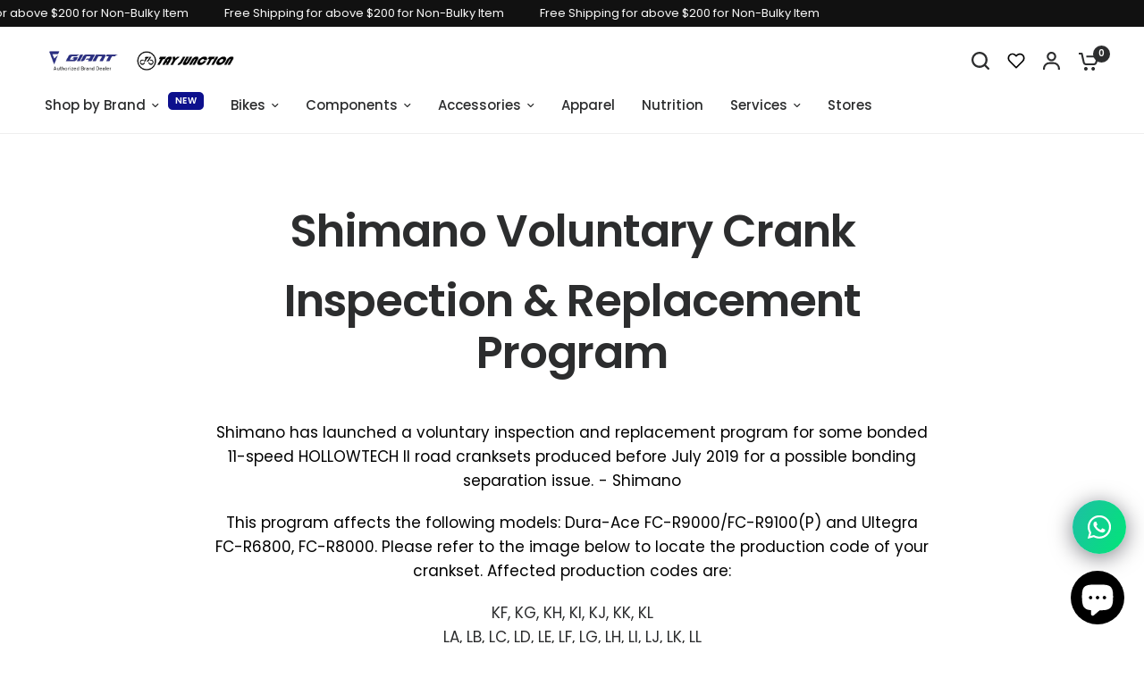

--- FILE ---
content_type: text/html; charset=utf-8
request_url: https://giant-bicycles.com.sg/pages/shimano-crank-inspection
body_size: 37338
content:
<!doctype html><html class="no-js" lang="en" dir="ltr">
<head>
	<meta charset="utf-8">
	<meta name="google-site-verification" content="j5IH93auku62Uf92uOWtXABvGWnYeDTo4BrTKdr5mww" />
	<meta name="keywords" content="giant bikes singapore, giant bicycle, giant hybrid bike singapore, giant mountain bike singapore, giant road bikes singapore, bicycle shop singapore, bicycle store, bicycles in singapore"/>
  	<meta name="dcterms.rightsHolder" content="giant-bicycles.com.sg – Tay Junction"/>
	<meta http-equiv="X-UA-Compatible" content="IE=edge,chrome=1">
	<meta name="viewport" content="width=device-width, initial-scale=1, maximum-scale=5, viewport-fit=cover">
	<meta name="theme-color" content="#ffffff">
	<link rel="canonical" href="https://giant-bicycles.com.sg/pages/shimano-crank-inspection">
	<link rel="preconnect" href="https://cdn.shopify.com" crossorigin>

	<!-- ICON  -->
	<link rel="stylesheet"  href="https://cdnjs.cloudflare.com/ajax/libs/font-awesome/6.2.0/css/all.min.css">
	<link rel="stylesheet"  href="https://admin.shopify.com/store/tay-junction-dev/themes/126826184878?key=assets%2Fbrands.css">
	
	<link rel="preload" as="style" href="//giant-bicycles.com.sg/cdn/shop/t/44/assets/app.css?v=122982742848789821091760340081">
<link rel="preload" as="style" href="//giant-bicycles.com.sg/cdn/shop/t/44/assets/product-grid.css?v=135242516886229456011760340115">



<link rel="preload" as="script" href="//giant-bicycles.com.sg/cdn/shop/t/44/assets/animations.min.js?v=147813703405119417831760340081">

<link rel="preload" as="script" href="//giant-bicycles.com.sg/cdn/shop/t/44/assets/header.js?v=6094887744313169711760340098">
<link rel="preload" as="script" href="//giant-bicycles.com.sg/cdn/shop/t/44/assets/vendor.min.js?v=3813312436454354751760340130">
<link rel="preload" as="script" href="//giant-bicycles.com.sg/cdn/shop/t/44/assets/app.js?v=91368911961534120321760340082">

<script>
window.lazySizesConfig = window.lazySizesConfig || {};
window.lazySizesConfig.expand = 250;
window.lazySizesConfig.loadMode = 1;
window.lazySizesConfig.loadHidden = false;
</script>


	<link rel="icon" type="image/png" href="//giant-bicycles.com.sg/cdn/shop/files/Giant-Bicycles_Instagram_web-180x180px_2022.jpg?crop=center&height=32&v=1645164547&width=32">

	<title>
	﻿﻿Shimano Crank Inspection
	
	
	
		&ndash; Tay Junction
	
	</title>

	
	<meta name="description" content="Shimano Voluntary Crank Inspection &amp;amp; Replacement Program Shimano has launched a voluntary inspection and replacement program for some bonded 11-speed HOLLOWTECH II road cranksets produced before July 2019 for a possible bonding separation issue. - Shimano This program affects the following models: Dura-Ace FC-R9000">
	
<link rel="preconnect" href="https://fonts.shopifycdn.com" crossorigin>

<meta property="og:site_name" content="Tay Junction">
<meta property="og:url" content="https://giant-bicycles.com.sg/pages/shimano-crank-inspection">
<meta property="og:title" content="﻿﻿Shimano Crank Inspection">
<meta property="og:type" content="website">
<meta property="og:description" content="Shimano Voluntary Crank Inspection &amp;amp; Replacement Program Shimano has launched a voluntary inspection and replacement program for some bonded 11-speed HOLLOWTECH II road cranksets produced before July 2019 for a possible bonding separation issue. - Shimano This program affects the following models: Dura-Ace FC-R9000"><meta name="twitter:card" content="summary_large_image">
<meta name="twitter:title" content="﻿﻿Shimano Crank Inspection">
<meta name="twitter:description" content="Shimano Voluntary Crank Inspection &amp;amp; Replacement Program Shimano has launched a voluntary inspection and replacement program for some bonded 11-speed HOLLOWTECH II road cranksets produced before July 2019 for a possible bonding separation issue. - Shimano This program affects the following models: Dura-Ace FC-R9000">


	<link href="//giant-bicycles.com.sg/cdn/shop/t/44/assets/app.css?v=122982742848789821091760340081" rel="stylesheet" type="text/css" media="all" />
	<link href="//giant-bicycles.com.sg/cdn/shop/t/44/assets/product-grid.css?v=135242516886229456011760340115" rel="stylesheet" type="text/css" media="all" />

	<style data-shopify>
	@font-face {
  font-family: Poppins;
  font-weight: 400;
  font-style: normal;
  font-display: swap;
  src: url("//giant-bicycles.com.sg/cdn/fonts/poppins/poppins_n4.0ba78fa5af9b0e1a374041b3ceaadf0a43b41362.woff2") format("woff2"),
       url("//giant-bicycles.com.sg/cdn/fonts/poppins/poppins_n4.214741a72ff2596839fc9760ee7a770386cf16ca.woff") format("woff");
}

@font-face {
  font-family: Poppins;
  font-weight: 500;
  font-style: normal;
  font-display: swap;
  src: url("//giant-bicycles.com.sg/cdn/fonts/poppins/poppins_n5.ad5b4b72b59a00358afc706450c864c3c8323842.woff2") format("woff2"),
       url("//giant-bicycles.com.sg/cdn/fonts/poppins/poppins_n5.33757fdf985af2d24b32fcd84c9a09224d4b2c39.woff") format("woff");
}

@font-face {
  font-family: Poppins;
  font-weight: 600;
  font-style: normal;
  font-display: swap;
  src: url("//giant-bicycles.com.sg/cdn/fonts/poppins/poppins_n6.aa29d4918bc243723d56b59572e18228ed0786f6.woff2") format("woff2"),
       url("//giant-bicycles.com.sg/cdn/fonts/poppins/poppins_n6.5f815d845fe073750885d5b7e619ee00e8111208.woff") format("woff");
}

@font-face {
  font-family: Poppins;
  font-weight: 400;
  font-style: italic;
  font-display: swap;
  src: url("//giant-bicycles.com.sg/cdn/fonts/poppins/poppins_i4.846ad1e22474f856bd6b81ba4585a60799a9f5d2.woff2") format("woff2"),
       url("//giant-bicycles.com.sg/cdn/fonts/poppins/poppins_i4.56b43284e8b52fc64c1fd271f289a39e8477e9ec.woff") format("woff");
}

@font-face {
  font-family: Poppins;
  font-weight: 600;
  font-style: italic;
  font-display: swap;
  src: url("//giant-bicycles.com.sg/cdn/fonts/poppins/poppins_i6.bb8044d6203f492888d626dafda3c2999253e8e9.woff2") format("woff2"),
       url("//giant-bicycles.com.sg/cdn/fonts/poppins/poppins_i6.e233dec1a61b1e7dead9f920159eda42280a02c3.woff") format("woff");
}


		@font-face {
  font-family: Poppins;
  font-weight: 600;
  font-style: normal;
  font-display: swap;
  src: url("//giant-bicycles.com.sg/cdn/fonts/poppins/poppins_n6.aa29d4918bc243723d56b59572e18228ed0786f6.woff2") format("woff2"),
       url("//giant-bicycles.com.sg/cdn/fonts/poppins/poppins_n6.5f815d845fe073750885d5b7e619ee00e8111208.woff") format("woff");
}

@font-face {
  font-family: Poppins;
  font-weight: 400;
  font-style: normal;
  font-display: swap;
  src: url("//giant-bicycles.com.sg/cdn/fonts/poppins/poppins_n4.0ba78fa5af9b0e1a374041b3ceaadf0a43b41362.woff2") format("woff2"),
       url("//giant-bicycles.com.sg/cdn/fonts/poppins/poppins_n4.214741a72ff2596839fc9760ee7a770386cf16ca.woff") format("woff");
}

h1,h2,h3,h4,h5,h6,
	.h1,.h2,.h3,.h4,.h5,.h6,
	.logolink.text-logo,
	.heading-font,
	.h1-xlarge,
	.h1-large,
	blockquote p,
	blockquote span,
	.customer-addresses .my-address .address-index {
		font-style: normal;
		font-weight: 600;
		font-family: Poppins, sans-serif;
	}
	body,
	.body-font,
	.thb-product-detail .product-title {
		font-style: normal;
		font-weight: 400;
		font-family: Poppins, sans-serif;
	}
	:root {
		--mobile-swipe-width: calc(90vw - 15px);
		--grid-width: 1280px;
		--grid-width-row: 1380px;
		--font-body-scale: 1.0;
		--font-body-line-height-scale: 1.0;
		--font-body-letter-spacing: 0.0em;
		--font-announcement-scale: 1.0;
		--font-body-medium-weight: 500;
    --font-body-bold-weight: 600;
		--font-heading-scale: 1.0;
		--font-heading-line-height-scale: 1.0;
		--font-heading-letter-spacing: -0.02em;
		--font-navigation-scale: 1.0;
		--font-product-price-scale: 1.0;
		--font-product-title-scale: 1.0;
		--font-product-title-line-height-scale: 1.0;
		--button-letter-spacing: 0.0em;

		--block-border-radius: 16px;
		--button-border-radius: 25px;
		--input-border-radius: 5px;

		--bg-body: #ffffff;
		--bg-body-rgb: 255,255,255;
		--bg-body-darken: #f7f7f7;
		--payment-terms-background-color: #ffffff;
		
		--color-body: #2c2d2e;
		--color-body-rgb: 44,45,46;
		--color-heading: #2c2d2e;
		--color-heading-rgb: 44,45,46;

		--color-accent: #0d108d;
		--color-accent-hover: #0a0c6c;
		--color-accent-rgb: 13,16,141;
		--color-border: #eeeeee;
		--color-form-border: #D3D3D3;
		--color-overlay-rgb: 0,0,0;

		--shopify-accelerated-checkout-button-block-size: 50px;
		--shopify-accelerated-checkout-inline-alignment: center;
		--shopify-accelerated-checkout-skeleton-animation-duration: 0.25s;
		--shopify-accelerated-checkout-button-border-radius: 25px;

		--color-drawer-bg: #fafafa;
		--color-drawer-bg-rgb: 250,250,250;

		--color-announcement-bar-text: #ffffff;
		--color-announcement-bar-bg: #111111;

		--color-secondary-menu-text: #2c2d2e;
		--color-secondary-menu-bg: #ffffff;

		--color-header-bg: #ffffff;
		--color-header-bg-rgb: 255,255,255;
		--color-header-text: #2c2d2e;
		--color-header-text-rgb: 44,45,46;
		--color-header-links: #2c2d2e;
		--color-header-links-rgb: 44,45,46;
		--color-header-links-hover: #0d108d;
		--color-header-links-hover-rgb: 13,16,141;
		--color-header-icons: #2c2d2e;
		--color-header-border: #eeeeee;

		--solid-button-background: #0d108d;
		--solid-button-background-hover: #0a0c6c;
		--solid-button-label: #ffffff;
		--white-button-label: #2c2d2e;

		--color-price: #2c2d2e;
		--color-price-rgb: 44,45,46;
		--color-price-discounted: #C62A32;

		--color-star: #FFAA47;

		--color-inventory-instock: #279A4B;
		--color-inventory-lowstock: #e97f32;--block-shadows: 0px 4px 6px rgba(0, 0, 0, 0.08);--section-spacing-mobile: 50px;
		--section-spacing-desktop: 80px;--color-product-card-bg: rgba(0,0,0,0);--color-article-card-bg: rgba(0,0,0,0);--color-badge-text: #ffffff;
		--color-badge-sold-out: #6d6b6b;
		--color-badge-sale: #c62a32;
		--color-badge-preorder: #666666;
		--badge-corner-radius: 10px;


		--color-footer-heading: #FFFFFF;
		--color-footer-heading-rgb: 255,255,255;
		--color-footer-text: #ffffff;
		--color-footer-text-rgb: 255,255,255;
		--color-footer-link: #ffffff;
		--color-footer-link-hover: #FFFFFF;
		--color-footer-border: #eeeeee;
		--color-footer-border-rgb: 238,238,238;
		--color-footer-bg: #111111;
	}.badge[data-badge="clearance"]{
				background: #6d6b6b;
			}
		
.badge[data-badge="free-wheelset-upgrade"]{
				background: #222222;
			}
		
.badge[data-badge="new"]{
				background: #26723e;
			}
		

</style>

	
	<!-- Google Analytics 4 -->
	<script async src="https://www.googletagmanager.com/gtag/js?id=G-PRJTCVQDHC"></script>
	<script>
	window.dataLayer = window.dataLayer || [];
	function gtag(){dataLayer.push(arguments);}
	gtag('js', new Date());
	gtag('config', 'G-PRJTCVQDHC');
	</script>


	<script type="application/ld+json">
	{
	"@context": "https://schema.org",
	"@type": "LocalBusiness",
	"@id":"https://giant-bicycles.com.sg/",
	"name":"Tay Junction",
	"logo":"",
	"telephone":"64625158",
	"email":"online@tayjunction.com.sg",
	"url":"https://giant-bicycles.com.sg/",
	"sameAs":"https://www.facebook.com/tayjunction.bukittimah/",
	"address": {
		"@type": "PostalAddress",
		"streetAddress": "733 Bukit Timah Road, Second Avenue Junction",
		"addressLocality":"Bukit Timah",
		"addressRegion":"Bukit Timah",
		"postalCode":"269748"}
	}
	</script>

	<script>
		window.theme = window.theme || {};
		theme = {
			settings: {
				money_with_currency_format:"${{amount}}",
				cart_drawer:true},
			routes: {
				root_url: '/',
				cart_url: '/cart',
				cart_add_url: '/cart/add',
				search_url: '/search',
				cart_change_url: '/cart/change',
				cart_update_url: '/cart/update',
				predictive_search_url: '/search/suggest',
			},
			variantStrings: {
        addToCart: `Add to cart`,
        soldOut: `Sold out`,
        unavailable: `Unavailable`,
        preOrder: `Pre-order`,
      },
			strings: {
				requiresTerms: `You must agree with the terms and conditions of sales to check out`,
				shippingEstimatorNoResults: `Sorry, we do not ship to your address.`,
				shippingEstimatorOneResult: `There is one shipping rate for your address:`,
				shippingEstimatorMultipleResults: `There are several shipping rates for your address:`,
				shippingEstimatorError: `One or more error occurred while retrieving shipping rates:`
			}
		};
	</script>
	<script>window.performance && window.performance.mark && window.performance.mark('shopify.content_for_header.start');</script><meta name="facebook-domain-verification" content="sgeohz364f0u7adm8ohlachiqfyot3">
<meta name="google-site-verification" content="QHOc9GOePscAkzpciSZDSKhSEbwypaG4ICqlYWU5KRw">
<meta id="shopify-digital-wallet" name="shopify-digital-wallet" content="/59257782446/digital_wallets/dialog">
<meta name="shopify-checkout-api-token" content="0a04edb73a7b1905a29ff7396e487ad3">
<script async="async" src="/checkouts/internal/preloads.js?locale=en-SG"></script>
<link rel="preconnect" href="https://shop.app" crossorigin="anonymous">
<script async="async" src="https://shop.app/checkouts/internal/preloads.js?locale=en-SG&shop_id=59257782446" crossorigin="anonymous"></script>
<script id="apple-pay-shop-capabilities" type="application/json">{"shopId":59257782446,"countryCode":"SG","currencyCode":"SGD","merchantCapabilities":["supports3DS"],"merchantId":"gid:\/\/shopify\/Shop\/59257782446","merchantName":"Tay Junction","requiredBillingContactFields":["postalAddress","email","phone"],"requiredShippingContactFields":["postalAddress","email","phone"],"shippingType":"shipping","supportedNetworks":["visa","masterCard","amex"],"total":{"type":"pending","label":"Tay Junction","amount":"1.00"},"shopifyPaymentsEnabled":true,"supportsSubscriptions":true}</script>
<script id="shopify-features" type="application/json">{"accessToken":"0a04edb73a7b1905a29ff7396e487ad3","betas":["rich-media-storefront-analytics"],"domain":"giant-bicycles.com.sg","predictiveSearch":true,"shopId":59257782446,"locale":"en"}</script>
<script>var Shopify = Shopify || {};
Shopify.shop = "tay-junction-dev.myshopify.com";
Shopify.locale = "en";
Shopify.currency = {"active":"SGD","rate":"1.0"};
Shopify.country = "SG";
Shopify.theme = {"name":"Vision (Oct 2025)","id":146992464046,"schema_name":"Vision","schema_version":"11.0.0","theme_store_id":2053,"role":"main"};
Shopify.theme.handle = "null";
Shopify.theme.style = {"id":null,"handle":null};
Shopify.cdnHost = "giant-bicycles.com.sg/cdn";
Shopify.routes = Shopify.routes || {};
Shopify.routes.root = "/";</script>
<script type="module">!function(o){(o.Shopify=o.Shopify||{}).modules=!0}(window);</script>
<script>!function(o){function n(){var o=[];function n(){o.push(Array.prototype.slice.apply(arguments))}return n.q=o,n}var t=o.Shopify=o.Shopify||{};t.loadFeatures=n(),t.autoloadFeatures=n()}(window);</script>
<script>
  window.ShopifyPay = window.ShopifyPay || {};
  window.ShopifyPay.apiHost = "shop.app\/pay";
  window.ShopifyPay.redirectState = null;
</script>
<script id="shop-js-analytics" type="application/json">{"pageType":"page"}</script>
<script defer="defer" async type="module" src="//giant-bicycles.com.sg/cdn/shopifycloud/shop-js/modules/v2/client.init-shop-cart-sync_CGREiBkR.en.esm.js"></script>
<script defer="defer" async type="module" src="//giant-bicycles.com.sg/cdn/shopifycloud/shop-js/modules/v2/chunk.common_Bt2Up4BP.esm.js"></script>
<script type="module">
  await import("//giant-bicycles.com.sg/cdn/shopifycloud/shop-js/modules/v2/client.init-shop-cart-sync_CGREiBkR.en.esm.js");
await import("//giant-bicycles.com.sg/cdn/shopifycloud/shop-js/modules/v2/chunk.common_Bt2Up4BP.esm.js");

  window.Shopify.SignInWithShop?.initShopCartSync?.({"fedCMEnabled":true,"windoidEnabled":true});

</script>
<script>
  window.Shopify = window.Shopify || {};
  if (!window.Shopify.featureAssets) window.Shopify.featureAssets = {};
  window.Shopify.featureAssets['shop-js'] = {"shop-cart-sync":["modules/v2/client.shop-cart-sync_CQNAmp__.en.esm.js","modules/v2/chunk.common_Bt2Up4BP.esm.js"],"init-windoid":["modules/v2/client.init-windoid_BMafEeJe.en.esm.js","modules/v2/chunk.common_Bt2Up4BP.esm.js"],"shop-cash-offers":["modules/v2/client.shop-cash-offers_3d66YIS3.en.esm.js","modules/v2/chunk.common_Bt2Up4BP.esm.js","modules/v2/chunk.modal_Dk0o9ppo.esm.js"],"init-fed-cm":["modules/v2/client.init-fed-cm_B-WG4sqw.en.esm.js","modules/v2/chunk.common_Bt2Up4BP.esm.js"],"shop-toast-manager":["modules/v2/client.shop-toast-manager_DhuhblEJ.en.esm.js","modules/v2/chunk.common_Bt2Up4BP.esm.js"],"shop-button":["modules/v2/client.shop-button_B5xLHL5j.en.esm.js","modules/v2/chunk.common_Bt2Up4BP.esm.js"],"avatar":["modules/v2/client.avatar_BTnouDA3.en.esm.js"],"init-shop-email-lookup-coordinator":["modules/v2/client.init-shop-email-lookup-coordinator_hqFayTDE.en.esm.js","modules/v2/chunk.common_Bt2Up4BP.esm.js"],"init-shop-cart-sync":["modules/v2/client.init-shop-cart-sync_CGREiBkR.en.esm.js","modules/v2/chunk.common_Bt2Up4BP.esm.js"],"shop-login-button":["modules/v2/client.shop-login-button_g5QkWrqe.en.esm.js","modules/v2/chunk.common_Bt2Up4BP.esm.js","modules/v2/chunk.modal_Dk0o9ppo.esm.js"],"pay-button":["modules/v2/client.pay-button_Cuf0bNvL.en.esm.js","modules/v2/chunk.common_Bt2Up4BP.esm.js"],"init-shop-for-new-customer-accounts":["modules/v2/client.init-shop-for-new-customer-accounts_Bxwhl6__.en.esm.js","modules/v2/client.shop-login-button_g5QkWrqe.en.esm.js","modules/v2/chunk.common_Bt2Up4BP.esm.js","modules/v2/chunk.modal_Dk0o9ppo.esm.js"],"init-customer-accounts-sign-up":["modules/v2/client.init-customer-accounts-sign-up_al3d1WE3.en.esm.js","modules/v2/client.shop-login-button_g5QkWrqe.en.esm.js","modules/v2/chunk.common_Bt2Up4BP.esm.js","modules/v2/chunk.modal_Dk0o9ppo.esm.js"],"shop-follow-button":["modules/v2/client.shop-follow-button_B9MutJJO.en.esm.js","modules/v2/chunk.common_Bt2Up4BP.esm.js","modules/v2/chunk.modal_Dk0o9ppo.esm.js"],"checkout-modal":["modules/v2/client.checkout-modal_OBPaeP-J.en.esm.js","modules/v2/chunk.common_Bt2Up4BP.esm.js","modules/v2/chunk.modal_Dk0o9ppo.esm.js"],"init-customer-accounts":["modules/v2/client.init-customer-accounts_Brxa5h1K.en.esm.js","modules/v2/client.shop-login-button_g5QkWrqe.en.esm.js","modules/v2/chunk.common_Bt2Up4BP.esm.js","modules/v2/chunk.modal_Dk0o9ppo.esm.js"],"lead-capture":["modules/v2/client.lead-capture_BBBv1Qpe.en.esm.js","modules/v2/chunk.common_Bt2Up4BP.esm.js","modules/v2/chunk.modal_Dk0o9ppo.esm.js"],"shop-login":["modules/v2/client.shop-login_DoNRI_y4.en.esm.js","modules/v2/chunk.common_Bt2Up4BP.esm.js","modules/v2/chunk.modal_Dk0o9ppo.esm.js"],"payment-terms":["modules/v2/client.payment-terms_BlOJedZ2.en.esm.js","modules/v2/chunk.common_Bt2Up4BP.esm.js","modules/v2/chunk.modal_Dk0o9ppo.esm.js"]};
</script>
<script>(function() {
  var isLoaded = false;
  function asyncLoad() {
    if (isLoaded) return;
    isLoaded = true;
    var urls = ["https:\/\/cdn.ryviu.com\/v\/static\/js\/app.js?n=1\u0026shop=tay-junction-dev.myshopify.com","https:\/\/formbuilder.hulkapps.com\/skeletopapp.js?shop=tay-junction-dev.myshopify.com","https:\/\/cdn.assortion.com\/app.js?shop=tay-junction-dev.myshopify.com","https:\/\/cdn.shopify.com\/s\/files\/1\/0592\/5778\/2446\/t\/5\/assets\/pop_59257782446.js?v=1672914165\u0026shop=tay-junction-dev.myshopify.com","https:\/\/d1ac7owlocyo08.cloudfront.net\/storage\/scripts\/tay-junction-dev.20230825101948.scripttag.js?shop=tay-junction-dev.myshopify.com","https:\/\/cdnv2.mycustomizer.com\/s-scripts\/front.js.gz?shop=tay-junction-dev.myshopify.com","https:\/\/admin.revenuehunt.com\/embed.js?shop=tay-junction-dev.myshopify.com"];
    for (var i = 0; i < urls.length; i++) {
      var s = document.createElement('script');
      s.type = 'text/javascript';
      s.async = true;
      s.src = urls[i];
      var x = document.getElementsByTagName('script')[0];
      x.parentNode.insertBefore(s, x);
    }
  };
  if(window.attachEvent) {
    window.attachEvent('onload', asyncLoad);
  } else {
    window.addEventListener('load', asyncLoad, false);
  }
})();</script>
<script id="__st">var __st={"a":59257782446,"offset":28800,"reqid":"c1472d3d-9904-4cde-8583-12e83921dd73-1762871183","pageurl":"giant-bicycles.com.sg\/pages\/shimano-crank-inspection","s":"pages-91884322990","u":"32e1594938cf","p":"page","rtyp":"page","rid":91884322990};</script>
<script>window.ShopifyPaypalV4VisibilityTracking = true;</script>
<script id="captcha-bootstrap">!function(){'use strict';const t='contact',e='account',n='new_comment',o=[[t,t],['blogs',n],['comments',n],[t,'customer']],c=[[e,'customer_login'],[e,'guest_login'],[e,'recover_customer_password'],[e,'create_customer']],r=t=>t.map((([t,e])=>`form[action*='/${t}']:not([data-nocaptcha='true']) input[name='form_type'][value='${e}']`)).join(','),a=t=>()=>t?[...document.querySelectorAll(t)].map((t=>t.form)):[];function s(){const t=[...o],e=r(t);return a(e)}const i='password',u='form_key',d=['recaptcha-v3-token','g-recaptcha-response','h-captcha-response',i],f=()=>{try{return window.sessionStorage}catch{return}},m='__shopify_v',_=t=>t.elements[u];function p(t,e,n=!1){try{const o=window.sessionStorage,c=JSON.parse(o.getItem(e)),{data:r}=function(t){const{data:e,action:n}=t;return t[m]||n?{data:e,action:n}:{data:t,action:n}}(c);for(const[e,n]of Object.entries(r))t.elements[e]&&(t.elements[e].value=n);n&&o.removeItem(e)}catch(o){console.error('form repopulation failed',{error:o})}}const l='form_type',E='cptcha';function T(t){t.dataset[E]=!0}const w=window,h=w.document,L='Shopify',v='ce_forms',y='captcha';let A=!1;((t,e)=>{const n=(g='f06e6c50-85a8-45c8-87d0-21a2b65856fe',I='https://cdn.shopify.com/shopifycloud/storefront-forms-hcaptcha/ce_storefront_forms_captcha_hcaptcha.v1.5.2.iife.js',D={infoText:'Protected by hCaptcha',privacyText:'Privacy',termsText:'Terms'},(t,e,n)=>{const o=w[L][v],c=o.bindForm;if(c)return c(t,g,e,D).then(n);var r;o.q.push([[t,g,e,D],n]),r=I,A||(h.body.append(Object.assign(h.createElement('script'),{id:'captcha-provider',async:!0,src:r})),A=!0)});var g,I,D;w[L]=w[L]||{},w[L][v]=w[L][v]||{},w[L][v].q=[],w[L][y]=w[L][y]||{},w[L][y].protect=function(t,e){n(t,void 0,e),T(t)},Object.freeze(w[L][y]),function(t,e,n,w,h,L){const[v,y,A,g]=function(t,e,n){const i=e?o:[],u=t?c:[],d=[...i,...u],f=r(d),m=r(i),_=r(d.filter((([t,e])=>n.includes(e))));return[a(f),a(m),a(_),s()]}(w,h,L),I=t=>{const e=t.target;return e instanceof HTMLFormElement?e:e&&e.form},D=t=>v().includes(t);t.addEventListener('submit',(t=>{const e=I(t);if(!e)return;const n=D(e)&&!e.dataset.hcaptchaBound&&!e.dataset.recaptchaBound,o=_(e),c=g().includes(e)&&(!o||!o.value);(n||c)&&t.preventDefault(),c&&!n&&(function(t){try{if(!f())return;!function(t){const e=f();if(!e)return;const n=_(t);if(!n)return;const o=n.value;o&&e.removeItem(o)}(t);const e=Array.from(Array(32),(()=>Math.random().toString(36)[2])).join('');!function(t,e){_(t)||t.append(Object.assign(document.createElement('input'),{type:'hidden',name:u})),t.elements[u].value=e}(t,e),function(t,e){const n=f();if(!n)return;const o=[...t.querySelectorAll(`input[type='${i}']`)].map((({name:t})=>t)),c=[...d,...o],r={};for(const[a,s]of new FormData(t).entries())c.includes(a)||(r[a]=s);n.setItem(e,JSON.stringify({[m]:1,action:t.action,data:r}))}(t,e)}catch(e){console.error('failed to persist form',e)}}(e),e.submit())}));const S=(t,e)=>{t&&!t.dataset[E]&&(n(t,e.some((e=>e===t))),T(t))};for(const o of['focusin','change'])t.addEventListener(o,(t=>{const e=I(t);D(e)&&S(e,y())}));const B=e.get('form_key'),M=e.get(l),P=B&&M;t.addEventListener('DOMContentLoaded',(()=>{const t=y();if(P)for(const e of t)e.elements[l].value===M&&p(e,B);[...new Set([...A(),...v().filter((t=>'true'===t.dataset.shopifyCaptcha))])].forEach((e=>S(e,t)))}))}(h,new URLSearchParams(w.location.search),n,t,e,['guest_login'])})(!0,!0)}();</script>
<script integrity="sha256-52AcMU7V7pcBOXWImdc/TAGTFKeNjmkeM1Pvks/DTgc=" data-source-attribution="shopify.loadfeatures" defer="defer" src="//giant-bicycles.com.sg/cdn/shopifycloud/storefront/assets/storefront/load_feature-81c60534.js" crossorigin="anonymous"></script>
<script crossorigin="anonymous" defer="defer" src="//giant-bicycles.com.sg/cdn/shopifycloud/storefront/assets/shopify_pay/storefront-65b4c6d7.js?v=20250812"></script>
<script data-source-attribution="shopify.dynamic_checkout.dynamic.init">var Shopify=Shopify||{};Shopify.PaymentButton=Shopify.PaymentButton||{isStorefrontPortableWallets:!0,init:function(){window.Shopify.PaymentButton.init=function(){};var t=document.createElement("script");t.src="https://giant-bicycles.com.sg/cdn/shopifycloud/portable-wallets/latest/portable-wallets.en.js",t.type="module",document.head.appendChild(t)}};
</script>
<script data-source-attribution="shopify.dynamic_checkout.buyer_consent">
  function portableWalletsHideBuyerConsent(e){var t=document.getElementById("shopify-buyer-consent"),n=document.getElementById("shopify-subscription-policy-button");t&&n&&(t.classList.add("hidden"),t.setAttribute("aria-hidden","true"),n.removeEventListener("click",e))}function portableWalletsShowBuyerConsent(e){var t=document.getElementById("shopify-buyer-consent"),n=document.getElementById("shopify-subscription-policy-button");t&&n&&(t.classList.remove("hidden"),t.removeAttribute("aria-hidden"),n.addEventListener("click",e))}window.Shopify?.PaymentButton&&(window.Shopify.PaymentButton.hideBuyerConsent=portableWalletsHideBuyerConsent,window.Shopify.PaymentButton.showBuyerConsent=portableWalletsShowBuyerConsent);
</script>
<script data-source-attribution="shopify.dynamic_checkout.cart.bootstrap">document.addEventListener("DOMContentLoaded",(function(){function t(){return document.querySelector("shopify-accelerated-checkout-cart, shopify-accelerated-checkout")}if(t())Shopify.PaymentButton.init();else{new MutationObserver((function(e,n){t()&&(Shopify.PaymentButton.init(),n.disconnect())})).observe(document.body,{childList:!0,subtree:!0})}}));
</script>
<link id="shopify-accelerated-checkout-styles" rel="stylesheet" media="screen" href="https://giant-bicycles.com.sg/cdn/shopifycloud/portable-wallets/latest/accelerated-checkout-backwards-compat.css" crossorigin="anonymous">
<style id="shopify-accelerated-checkout-cart">
        #shopify-buyer-consent {
  margin-top: 1em;
  display: inline-block;
  width: 100%;
}

#shopify-buyer-consent.hidden {
  display: none;
}

#shopify-subscription-policy-button {
  background: none;
  border: none;
  padding: 0;
  text-decoration: underline;
  font-size: inherit;
  cursor: pointer;
}

#shopify-subscription-policy-button::before {
  box-shadow: none;
}

      </style>

<script>window.performance && window.performance.mark && window.performance.mark('shopify.content_for_header.end');</script> <!-- Header hook for plugins -->

	<script>document.documentElement.className = document.documentElement.className.replace('no-js', 'js');</script>
	<meta name="google-site-verification" content="j5IH93auku62Uf92uOWtXABvGWnYeDTo4BrTKdr5mww">

<!-- Global site tag (gtag.js) - Google Analytics -->
<script async src="https://www.googletagmanager.com/gtag/js?id=UA-215650291-1"></script>
<script>
  window.dataLayer = window.dataLayer || [];
  function gtag(){dataLayer.push(arguments);}
  gtag('js', new Date());

  gtag('config', 'UA-215650291-1');
</script>

<script type="application/ld+json">
{
  "@context": "https://schema.org",
  "@type": "LocalBusiness",
  "@id":"https://giant-bicycles.com.sg/",
  "name":"Tay Junction",
  "logo":"",
  "telephone":"64625158",
  "email":"online@tayjunction.com.sg",
  "url":"https://giant-bicycles.com.sg/",
  "sameAs":"https://www.facebook.com/tayjunction.bukittimah/",
  "address": {
    "@type": "PostalAddress",
    "streetAddress": "733 Bukit Timah Road, Second Avenue Junction",
    "addressLocality":"Bukit Timah",
    "addressRegion":"Bukit Timah",
    "postalCode":"269748"}
}
</script>

<link rel="stylesheet" href="https://cdnjs.cloudflare.com/ajax/libs/font-awesome/6.2.0/css/all.min.css">
<script type="text/javascript">
  window.Pop = window.Pop || {};
  window.Pop.common = window.Pop.common || {};
  window.Pop.common.shop = {
    permanent_domain: 'tay-junction-dev.myshopify.com',
    currency: "SGD",
    money_format: "${{amount}}",
    id: 59257782446
  };
  

  window.Pop.common.template = 'page';
  window.Pop.common.cart = {};
  window.Pop.common.vapid_public_key = "BJuXCmrtTK335SuczdNVYrGVtP_WXn4jImChm49st7K7z7e8gxSZUKk4DhUpk8j2Xpiw5G4-ylNbMKLlKkUEU98=";
  window.Pop.global_config = {"asset_urls":{"loy":{},"rev":{},"pu":{"init_js":null},"widgets":{"init_js":"https:\/\/cdn.shopify.com\/s\/files\/1\/0194\/1736\/6592\/t\/1\/assets\/ba_widget_init.js?v=1743185715","modal_js":"https:\/\/cdn.shopify.com\/s\/files\/1\/0194\/1736\/6592\/t\/1\/assets\/ba_widget_modal.js?v=1728041538","modal_css":"https:\/\/cdn.shopify.com\/s\/files\/1\/0194\/1736\/6592\/t\/1\/assets\/ba_widget_modal.css?v=1654723622"},"forms":{},"global":{"helper_js":"https:\/\/cdn.shopify.com\/s\/files\/1\/0194\/1736\/6592\/t\/1\/assets\/ba_pop_tracking.js?v=1704919189"}},"proxy_paths":{"pop":"\/apps\/ba-pop","app_metrics":"\/apps\/ba-pop\/app_metrics","push_subscription":"\/apps\/ba-pop\/push"},"aat":["pop"],"pv":false,"sts":false,"bam":true,"batc":true,"base_money_format":"${{amount}}","online_store_version":1,"loy_js_api_enabled":false,"shop":{"id":59257782446,"name":"Tay Junction","domain":"giant-bicycles.com.sg"}};
  window.Pop.widgets_config = {"id":58876,"active":false,"frequency_limit_amount":4,"frequency_limit_time_unit":"days","background_image":{"position":"right","widget_background_preview_url":"https:\/\/activestorage-public.s3.us-west-2.amazonaws.com\/3z7ijnkuowxet55t2zwaxvf4zwdr"},"initial_state":{"body":"with a min. purchase of $100.","title":"Get $5 off your First Order","cta_text":"Claim Discount","show_email":"true","action_text":"Saving...","footer_text":"You are signing up to receive communication via email and can unsubscribe at any time.","dismiss_text":"No thanks","email_placeholder":"Email Address","phone_placeholder":"Phone Number"},"success_state":{"body":"Thanks for subscribing. Copy your discount code and apply to your next order.","title":"Discount Unlocked 🚴🏼","cta_text":"Continue shopping","cta_action":"dismiss","redirect_url":"","open_url_new_tab":"false"},"closed_state":{"action":"close_widget","font_size":"20","action_text":"GET 10% OFF","display_offset":"300","display_position":"left"},"error_state":{"submit_error":"Sorry, please try again later","invalid_email":"Please enter valid email address!","error_subscribing":"Error subscribing, try again later","already_registered":"You have already registered","invalid_phone_number":"Please enter valid phone number!"},"trigger":{"action":"on_timer","delay_in_seconds":"5"},"colors":{"link_color":"#4FC3F7","sticky_bar_bg":"#C62828","cta_font_color":"#fff","body_font_color":"#000","sticky_bar_text":"#fff","background_color":"#fff","error_text_color":"#ff2626","title_font_color":"#000","footer_font_color":"#bbb","dismiss_font_color":"#bbb","cta_background_color":"#0d108d","sticky_coupon_bar_bg":"#286ef8","error_text_background":"","sticky_coupon_bar_text":"#fff"},"sticky_coupon_bar":{"enabled":"false","message":"Don't forget to use your code"},"display_style":{"font":"Helvetica","size":"regular","align":"center"},"dismissable":true,"has_background":true,"opt_in_channels":["email"],"rules":[{"id":31004,"widget_id":58876,"property":"url","operator":"is_homepage","position":1,"value":"homepage","boolean_connector":"AND","arguments":{},"created_at":"2023-01-09T04:17:39.416Z","updated_at":"2023-01-09T04:17:39.416Z"}],"widget_css":".powered_by_rivo{\n  display: block;\n}\n.ba_widget_main_design {\n  background: #fff;\n}\n.ba_widget_content{text-align: center}\n.ba_widget_parent{\n  font-family: Helvetica;\n}\n.ba_widget_parent.background{\n}\n.ba_widget_left_content{\n}\n.ba_widget_right_content{\n  background-image: url(\"https:\/\/d15d3imw3mjndz.cloudfront.net\/3z7ijnkuowxet55t2zwaxvf4zwdr\");\n}\n#ba_widget_cta_button:disabled{\n  background: #0d108dcc;\n}\n#ba_widget_cta_button{\n  background: #0d108d;\n  color: #fff;\n}\n#ba_widget_cta_button:after {\n  background: #0d108de0;\n}\n.ba_initial_state_title, .ba_success_state_title{\n  color: #000;\n}\n.ba_initial_state_body, .ba_success_state_body{\n  color: #000;\n}\n.ba_initial_state_dismiss_text{\n  color: #bbb;\n}\n.ba_initial_state_footer_text, .ba_initial_state_sms_agreement{\n  color: #bbb;\n}\n.ba_widget_error{\n  color: #ff2626;\n  background: ;\n}\n.ba_link_color{\n  color: #4FC3F7;\n}\n","custom_css":".ba_widget_main_design.regular{margin-top:30% !important;}","logo":null};
</script>


<script type="text/javascript">
  

  (function() {
    //Global snippet for Email Popups
    //this is updated automatically - do not edit manually.
    document.addEventListener('DOMContentLoaded', function() {
      function loadScript(src, defer, done) {
        var js = document.createElement('script');
        js.src = src;
        js.defer = defer;
        js.onload = function(){done();};
        js.onerror = function(){
          done(new Error('Failed to load script ' + src));
        };
        document.head.appendChild(js);
      }

      function browserSupportsAllFeatures() {
        return window.Promise && window.fetch && window.Symbol;
      }

      if (browserSupportsAllFeatures()) {
        main();
      } else {
        loadScript('https://cdnjs.cloudflare.com/polyfill/v3/polyfill.min.js?features=Promise,fetch', true, main);
      }

      function loadAppScripts(){
        const popAppEmbedEnabled = document.getElementById("pop-app-embed-init");

        if (window.Pop.global_config.aat.includes("pop") && !popAppEmbedEnabled){
          loadScript(window.Pop.global_config.asset_urls.widgets.init_js, true, function(){});
        }
      }

      function main(err) {
        loadScript(window.Pop.global_config.asset_urls.global.helper_js, false, loadAppScripts);
      }
    });
  })();
</script>

<!-- BEGIN app block: shopify://apps/pagefly-page-builder/blocks/app-embed/83e179f7-59a0-4589-8c66-c0dddf959200 -->

<!-- BEGIN app snippet: pagefly-cro-ab-testing-main -->







<script>
  ;(function () {
    const url = new URL(window.location)
    const viewParam = url.searchParams.get('view')
    if (viewParam && viewParam.includes('variant-pf-')) {
      url.searchParams.set('pf_v', viewParam)
      url.searchParams.delete('view')
      window.history.replaceState({}, '', url)
    }
  })()
</script>



<script type='module'>
  
  window.PAGEFLY_CRO = window.PAGEFLY_CRO || {}

  window.PAGEFLY_CRO['data_debug'] = {
    original_template_suffix: "noheader",
    allow_ab_test: false,
    ab_test_start_time: 0,
    ab_test_end_time: 0,
    today_date_time: 1762871184000,
  }
  window.PAGEFLY_CRO['GA4'] = { enabled: false}
</script>

<!-- END app snippet -->








  <script src='https://cdn.shopify.com/extensions/019a5cab-74ee-7a22-8c97-81212c776609/pagefly-193/assets/pagefly-helper.js' defer='defer'></script>

  <script src='https://cdn.shopify.com/extensions/019a5cab-74ee-7a22-8c97-81212c776609/pagefly-193/assets/pagefly-general-helper.js' defer='defer'></script>

  <script src='https://cdn.shopify.com/extensions/019a5cab-74ee-7a22-8c97-81212c776609/pagefly-193/assets/pagefly-snap-slider.js' defer='defer'></script>

  <script src='https://cdn.shopify.com/extensions/019a5cab-74ee-7a22-8c97-81212c776609/pagefly-193/assets/pagefly-slideshow-v3.js' defer='defer'></script>

  <script src='https://cdn.shopify.com/extensions/019a5cab-74ee-7a22-8c97-81212c776609/pagefly-193/assets/pagefly-slideshow-v4.js' defer='defer'></script>

  <script src='https://cdn.shopify.com/extensions/019a5cab-74ee-7a22-8c97-81212c776609/pagefly-193/assets/pagefly-glider.js' defer='defer'></script>

  <script src='https://cdn.shopify.com/extensions/019a5cab-74ee-7a22-8c97-81212c776609/pagefly-193/assets/pagefly-slideshow-v1-v2.js' defer='defer'></script>

  <script src='https://cdn.shopify.com/extensions/019a5cab-74ee-7a22-8c97-81212c776609/pagefly-193/assets/pagefly-product-media.js' defer='defer'></script>

  <script src='https://cdn.shopify.com/extensions/019a5cab-74ee-7a22-8c97-81212c776609/pagefly-193/assets/pagefly-product.js' defer='defer'></script>


<script id='pagefly-helper-data' type='application/json'>
  {
    "page_optimization": {
      "assets_prefetching": false
    },
    "elements_asset_mapper": {
      "Accordion": "https://cdn.shopify.com/extensions/019a5cab-74ee-7a22-8c97-81212c776609/pagefly-193/assets/pagefly-accordion.js",
      "Accordion3": "https://cdn.shopify.com/extensions/019a5cab-74ee-7a22-8c97-81212c776609/pagefly-193/assets/pagefly-accordion3.js",
      "CountDown": "https://cdn.shopify.com/extensions/019a5cab-74ee-7a22-8c97-81212c776609/pagefly-193/assets/pagefly-countdown.js",
      "GMap1": "https://cdn.shopify.com/extensions/019a5cab-74ee-7a22-8c97-81212c776609/pagefly-193/assets/pagefly-gmap.js",
      "GMap2": "https://cdn.shopify.com/extensions/019a5cab-74ee-7a22-8c97-81212c776609/pagefly-193/assets/pagefly-gmap.js",
      "GMapBasicV2": "https://cdn.shopify.com/extensions/019a5cab-74ee-7a22-8c97-81212c776609/pagefly-193/assets/pagefly-gmap.js",
      "GMapAdvancedV2": "https://cdn.shopify.com/extensions/019a5cab-74ee-7a22-8c97-81212c776609/pagefly-193/assets/pagefly-gmap.js",
      "HTML.Video": "https://cdn.shopify.com/extensions/019a5cab-74ee-7a22-8c97-81212c776609/pagefly-193/assets/pagefly-htmlvideo.js",
      "HTML.Video2": "https://cdn.shopify.com/extensions/019a5cab-74ee-7a22-8c97-81212c776609/pagefly-193/assets/pagefly-htmlvideo2.js",
      "HTML.Video3": "https://cdn.shopify.com/extensions/019a5cab-74ee-7a22-8c97-81212c776609/pagefly-193/assets/pagefly-htmlvideo2.js",
      "BackgroundVideo": "https://cdn.shopify.com/extensions/019a5cab-74ee-7a22-8c97-81212c776609/pagefly-193/assets/pagefly-htmlvideo2.js",
      "Instagram": "https://cdn.shopify.com/extensions/019a5cab-74ee-7a22-8c97-81212c776609/pagefly-193/assets/pagefly-instagram.js",
      "Instagram2": "https://cdn.shopify.com/extensions/019a5cab-74ee-7a22-8c97-81212c776609/pagefly-193/assets/pagefly-instagram.js",
      "Insta3": "https://cdn.shopify.com/extensions/019a5cab-74ee-7a22-8c97-81212c776609/pagefly-193/assets/pagefly-instagram3.js",
      "Tabs": "https://cdn.shopify.com/extensions/019a5cab-74ee-7a22-8c97-81212c776609/pagefly-193/assets/pagefly-tab.js",
      "Tabs3": "https://cdn.shopify.com/extensions/019a5cab-74ee-7a22-8c97-81212c776609/pagefly-193/assets/pagefly-tab3.js",
      "ProductBox": "https://cdn.shopify.com/extensions/019a5cab-74ee-7a22-8c97-81212c776609/pagefly-193/assets/pagefly-cart.js",
      "FBPageBox2": "https://cdn.shopify.com/extensions/019a5cab-74ee-7a22-8c97-81212c776609/pagefly-193/assets/pagefly-facebook.js",
      "FBLikeButton2": "https://cdn.shopify.com/extensions/019a5cab-74ee-7a22-8c97-81212c776609/pagefly-193/assets/pagefly-facebook.js",
      "TwitterFeed2": "https://cdn.shopify.com/extensions/019a5cab-74ee-7a22-8c97-81212c776609/pagefly-193/assets/pagefly-twitter.js",
      "Paragraph4": "https://cdn.shopify.com/extensions/019a5cab-74ee-7a22-8c97-81212c776609/pagefly-193/assets/pagefly-paragraph4.js",

      "AliReviews": "https://cdn.shopify.com/extensions/019a5cab-74ee-7a22-8c97-81212c776609/pagefly-193/assets/pagefly-3rd-elements.js",
      "BackInStock": "https://cdn.shopify.com/extensions/019a5cab-74ee-7a22-8c97-81212c776609/pagefly-193/assets/pagefly-3rd-elements.js",
      "GloboBackInStock": "https://cdn.shopify.com/extensions/019a5cab-74ee-7a22-8c97-81212c776609/pagefly-193/assets/pagefly-3rd-elements.js",
      "GrowaveWishlist": "https://cdn.shopify.com/extensions/019a5cab-74ee-7a22-8c97-81212c776609/pagefly-193/assets/pagefly-3rd-elements.js",
      "InfiniteOptionsShopPad": "https://cdn.shopify.com/extensions/019a5cab-74ee-7a22-8c97-81212c776609/pagefly-193/assets/pagefly-3rd-elements.js",
      "InkybayProductPersonalizer": "https://cdn.shopify.com/extensions/019a5cab-74ee-7a22-8c97-81212c776609/pagefly-193/assets/pagefly-3rd-elements.js",
      "LimeSpot": "https://cdn.shopify.com/extensions/019a5cab-74ee-7a22-8c97-81212c776609/pagefly-193/assets/pagefly-3rd-elements.js",
      "Loox": "https://cdn.shopify.com/extensions/019a5cab-74ee-7a22-8c97-81212c776609/pagefly-193/assets/pagefly-3rd-elements.js",
      "Opinew": "https://cdn.shopify.com/extensions/019a5cab-74ee-7a22-8c97-81212c776609/pagefly-193/assets/pagefly-3rd-elements.js",
      "Powr": "https://cdn.shopify.com/extensions/019a5cab-74ee-7a22-8c97-81212c776609/pagefly-193/assets/pagefly-3rd-elements.js",
      "ProductReviews": "https://cdn.shopify.com/extensions/019a5cab-74ee-7a22-8c97-81212c776609/pagefly-193/assets/pagefly-3rd-elements.js",
      "PushOwl": "https://cdn.shopify.com/extensions/019a5cab-74ee-7a22-8c97-81212c776609/pagefly-193/assets/pagefly-3rd-elements.js",
      "ReCharge": "https://cdn.shopify.com/extensions/019a5cab-74ee-7a22-8c97-81212c776609/pagefly-193/assets/pagefly-3rd-elements.js",
      "Rivyo": "https://cdn.shopify.com/extensions/019a5cab-74ee-7a22-8c97-81212c776609/pagefly-193/assets/pagefly-3rd-elements.js",
      "TrackingMore": "https://cdn.shopify.com/extensions/019a5cab-74ee-7a22-8c97-81212c776609/pagefly-193/assets/pagefly-3rd-elements.js",
      "Vitals": "https://cdn.shopify.com/extensions/019a5cab-74ee-7a22-8c97-81212c776609/pagefly-193/assets/pagefly-3rd-elements.js",
      "Wiser": "https://cdn.shopify.com/extensions/019a5cab-74ee-7a22-8c97-81212c776609/pagefly-193/assets/pagefly-3rd-elements.js"
    },
    "custom_elements_mapper": {
      "pf-click-action-element": "https://cdn.shopify.com/extensions/019a5cab-74ee-7a22-8c97-81212c776609/pagefly-193/assets/pagefly-click-action-element.js",
      "pf-dialog-element": "https://cdn.shopify.com/extensions/019a5cab-74ee-7a22-8c97-81212c776609/pagefly-193/assets/pagefly-dialog-element.js"
    }
  }
</script>


<!-- END app block --><!-- BEGIN app block: shopify://apps/rt-social-chat-live-chat/blocks/app-embed/9baee9b7-6929-47af-9935-05bcdc376396 --><script>
  window.roarJs = window.roarJs || {};
  roarJs.WhatsAppConfig = {
    metafields: {
      shop: "tay-junction-dev.myshopify.com",
      settings: {"enabled":"1","block_order":["1492096252560"],"blocks":{"1492096252560":{"disabled":"0","type":"whatsapp","number":"+6564669535","whatsapp_web":"0","name":"Owen","label":"Support","avatar":"0","avatar_url":"https:\/\/www.gravatar.com\/avatar","online":"0","timezone":"Asia\/Singapore","sunday":{"enabled":"0","range":"480,1050"},"monday":{"enabled":"1","range":"570,1140"},"tuesday":{"enabled":"1","range":"570,1140"},"wednesday":{"enabled":"1","range":"570,1140"},"thursday":{"enabled":"1","range":"570,1140"},"friday":{"enabled":"1","range":"570,1140"},"saturday":{"enabled":"1","range":"570,1140"},"offline":"Hi our operating hours are from Monday to Saturday between 9:30am to 7:00pm. We are closed on Sundays and Public Holidays.","chat":{"enabled":"1","greeting":"Hello! Please leave your enquiries here and we will get back to you ASAP. Thank you!"},"message":"","page_url":"0"}},"param":{"newtab":"1","offline_disabled":"0","offline_message":"1","greeting":{"enabled":"0","message":"Hello! Please leave your enquiries here and we will get back to you ASAP. Thank you!","delay":"15"},"pending":{"enabled":"1","number":"1","color":"#ffffff","background":"#dd0000"},"position":{"value":"right","bottom":"100","left":"20","right":"20"},"cta_type":"hover"},"mobile":{"enabled":"1","position":{"value":"right","bottom":"100","left":"20","right":"20"}},"style":{"gradient":"preset","pattern":"29","custom":{"color":"#ffffff","background":"#2db67c"},"icon":"10","rounded":"1"},"share":{"block_order":["whatsapp"],"blocks":{"whatsapp":{"type":"whatsapp","label":"Share on Whatsapp"}},"param":{"enabled":"0","position":"left"},"mobile":{"enabled":"1","position":"inherit"},"style":{"color":"#000000","background":"#ffffff"},"texts":{"button":"","message":""}},"charge":false,"onetime":false,"track_url":"https:\/\/haloroar.com\/app\/whatsapp\/tracking","texts":{"title":"Hi there 👋","description":"Please leave your message and we will get back to you soon! \r\nFAQs\r\nhttps:\/\/giant-bicycles.com.sg\/pages\/faqs","note":"We typically reply within a few minutes","button":"Chat with us","placeholder":"Send a message…","emoji_search":"Search emoji…","emoji_frequently":"Frequently used","emoji_people":"People","emoji_nature":"Nature","emoji_objects":"Objects","emoji_places":"Places","emoji_symbols":"Symbols","emoji_not_found":"No emoji could be found"},"only1":"true"},
      moneyFormat: "${{amount}}"
    }
  }
</script>

<script src="https://cdn.shopify.com/extensions/019a1460-f72e-7cbc-becc-90116917fae9/rt-whats-app-chat-live-chat-2/assets/whatsapp.js" defer></script>


<!-- END app block --><!-- BEGIN app block: shopify://apps/hulk-form-builder/blocks/app-embed/b6b8dd14-356b-4725-a4ed-77232212b3c3 --><!-- BEGIN app snippet: hulkapps-formbuilder-theme-ext --><script type="text/javascript">
  
  if (typeof window.formbuilder_customer != "object") {
        window.formbuilder_customer = {}
  }

  window.hulkFormBuilder = {
    form_data: {},
    shop_data: {"shop_SlYGXq9cpOcvdfSabyQs3A":{"shop_uuid":"SlYGXq9cpOcvdfSabyQs3A","shop_timezone":"Asia\/Singapore","shop_id":55900,"shop_is_after_submit_enabled":true,"shop_shopify_plan":"professional","shop_shopify_domain":"tay-junction-dev.myshopify.com","shop_created_at":"2021-08-30T04:34:10.869-05:00","is_skip_metafield":false,"shop_deleted":false,"shop_disabled":false}},
    settings_data: {"shop_settings":{"shop_customise_msgs":[],"default_customise_msgs":{"is_required":"is required","thank_you":"Thank you! The form was submitted successfully.","processing":"Processing...","valid_data":"Please provide valid data","valid_email":"Provide valid email format","valid_tags":"HTML Tags are not allowed","valid_phone":"Provide valid phone number","valid_captcha":"Please provide valid captcha response","valid_url":"Provide valid URL","only_number_alloud":"Provide valid number in","number_less":"must be less than","number_more":"must be more than","image_must_less":"Image must be less than 20MB","image_number":"Images allowed","image_extension":"Invalid extension! Please provide image file","error_image_upload":"Error in image upload. Please try again.","error_file_upload":"Error in file upload. Please try again.","your_response":"Your response","error_form_submit":"Error occur.Please try again after sometime.","email_submitted":"Form with this email is already submitted","invalid_email_by_zerobounce":"The email address you entered appears to be invalid. Please check it and try again.","download_file":"Download file","card_details_invalid":"Your card details are invalid","card_details":"Card details","please_enter_card_details":"Please enter card details","card_number":"Card number","exp_mm":"Exp MM","exp_yy":"Exp YY","crd_cvc":"CVV","payment_value":"Payment amount","please_enter_payment_amount":"Please enter payment amount","address1":"Address line 1","address2":"Address line 2","city":"City","province":"Province","zipcode":"Zip code","country":"Country","blocked_domain":"This form does not accept addresses from","file_must_less":"File must be less than 20MB","file_extension":"Invalid extension! Please provide file","only_file_number_alloud":"files allowed","previous":"Previous","next":"Next","must_have_a_input":"Please enter at least one field.","please_enter_required_data":"Please enter required data","atleast_one_special_char":"Include at least one special character","atleast_one_lowercase_char":"Include at least one lowercase character","atleast_one_uppercase_char":"Include at least one uppercase character","atleast_one_number":"Include at least one number","must_have_8_chars":"Must have 8 characters long","be_between_8_and_12_chars":"Be between 8 and 12 characters long","please_select":"Please Select","phone_submitted":"Form with this phone number is already submitted","user_res_parse_error":"Error while submitting the form","valid_same_values":"values must be same","product_choice_clear_selection":"Clear Selection","picture_choice_clear_selection":"Clear Selection","remove_all_for_file_image_upload":"Remove All","invalid_file_type_for_image_upload":"You can't upload files of this type.","invalid_file_type_for_signature_upload":"You can't upload files of this type.","max_files_exceeded_for_file_upload":"You can not upload any more files.","max_files_exceeded_for_image_upload":"You can not upload any more files.","file_already_exist":"File already uploaded","max_limit_exceed":"You have added the maximum number of text fields.","cancel_upload_for_file_upload":"Cancel upload","cancel_upload_for_image_upload":"Cancel upload","cancel_upload_for_signature_upload":"Cancel upload"},"shop_blocked_domains":[]}},
    features_data: {"shop_plan_features":{"shop_plan_features":["unlimited-forms","full-design-customization","export-form-submissions","multiple-recipients-for-form-submissions","multiple-admin-notifications","enable-captcha","unlimited-file-uploads","save-submitted-form-data","set-auto-response-message","conditional-logic","form-banner","save-as-draft-facility","include-user-response-in-admin-email","mail-platform-integration","stripe-payment-integration","pre-built-templates","create-customer-account-on-shopify","google-analytics-3-by-tracking-id","facebook-pixel-id","bing-uet-pixel-id","advanced-js","advanced-css","api-available","customize-form-message","hidden-field","restrict-from-submissions-per-one-user","utm-tracking","ratings","privacy-notices","heading","paragraph","shopify-flow-trigger","domain-setup","block-domain","address","html-code","form-schedule","after-submit-script","customize-form-scrolling","on-form-submission-record-the-referrer-url","password","duplicate-the-forms","include-user-response-in-auto-responder-email","elements-add-ons","admin-and-auto-responder-email-with-tokens","email-export","premium-support","validation-field","file-upload","slack-integration","google-sheets-integration","zapier-integration"]}},
    shop: null,
    shop_id: null,
    plan_features: null,
    validateDoubleQuotes: false,
    assets: {
      extraFunctions: "https://cdn.shopify.com/extensions/019a6c74-29f3-754a-afe5-b354ea02c446/form_builder-47/assets/extra-functions.js",
      extraStyles: "https://cdn.shopify.com/extensions/019a6c74-29f3-754a-afe5-b354ea02c446/form_builder-47/assets/extra-styles.css",
      bootstrapStyles: "https://cdn.shopify.com/extensions/019a6c74-29f3-754a-afe5-b354ea02c446/form_builder-47/assets/theme-app-extension-bootstrap.css"
    },
    translations: {
      htmlTagNotAllowed: "HTML Tags are not allowed",
      sqlQueryNotAllowed: "SQL Queries are not allowed",
      doubleQuoteNotAllowed: "Double quotes are not allowed",
      vorwerkHttpWwwNotAllowed: "The words \u0026#39;http\u0026#39; and \u0026#39;www\u0026#39; are not allowed. Please remove them and try again.",
      maxTextFieldsReached: "You have added the maximum number of text fields.",
      avoidNegativeWords: "Avoid negative words: Don\u0026#39;t use negative words in your contact message.",
      customDesignOnly: "This form is for custom designs requests. For general inquiries please contact our team at info@stagheaddesigns.com",
      zerobounceApiErrorMsg: "We couldn\u0026#39;t verify your email due to a technical issue. Please try again later.",
    }

  }

  

  window.FbThemeAppExtSettingsHash = {}
  
</script><!-- END app snippet --><!-- END app block --><script src="https://cdn.shopify.com/extensions/7bc9bb47-adfa-4267-963e-cadee5096caf/inbox-1252/assets/inbox-chat-loader.js" type="text/javascript" defer="defer"></script>
<link href="https://cdn.shopify.com/extensions/019a1460-f72e-7cbc-becc-90116917fae9/rt-whats-app-chat-live-chat-2/assets/whatsapp.css" rel="stylesheet" type="text/css" media="all">
<script src="https://cdn.shopify.com/extensions/ec6bac21-acda-4135-8fd9-18ea0cfb1e46/kbite-back-in-stock-notify-me-65/assets/cartbite-embed.js" type="text/javascript" defer="defer"></script>
<script src="https://cdn.shopify.com/extensions/019a6c74-29f3-754a-afe5-b354ea02c446/form_builder-47/assets/form-builder-script.js" type="text/javascript" defer="defer"></script>
<script src="https://cdn.shopify.com/extensions/019a0fe5-21fa-706d-b622-9ecb86f1a027/appointment-booking-appointo-86/assets/appointo_bundle.js" type="text/javascript" defer="defer"></script>
<link href="https://monorail-edge.shopifysvc.com" rel="dns-prefetch">
<script>(function(){if ("sendBeacon" in navigator && "performance" in window) {try {var session_token_from_headers = performance.getEntriesByType('navigation')[0].serverTiming.find(x => x.name == '_s').description;} catch {var session_token_from_headers = undefined;}var session_cookie_matches = document.cookie.match(/_shopify_s=([^;]*)/);var session_token_from_cookie = session_cookie_matches && session_cookie_matches.length === 2 ? session_cookie_matches[1] : "";var session_token = session_token_from_headers || session_token_from_cookie || "";function handle_abandonment_event(e) {var entries = performance.getEntries().filter(function(entry) {return /monorail-edge.shopifysvc.com/.test(entry.name);});if (!window.abandonment_tracked && entries.length === 0) {window.abandonment_tracked = true;var currentMs = Date.now();var navigation_start = performance.timing.navigationStart;var payload = {shop_id: 59257782446,url: window.location.href,navigation_start,duration: currentMs - navigation_start,session_token,page_type: "page"};window.navigator.sendBeacon("https://monorail-edge.shopifysvc.com/v1/produce", JSON.stringify({schema_id: "online_store_buyer_site_abandonment/1.1",payload: payload,metadata: {event_created_at_ms: currentMs,event_sent_at_ms: currentMs}}));}}window.addEventListener('pagehide', handle_abandonment_event);}}());</script>
<script id="web-pixels-manager-setup">(function e(e,d,r,n,o){if(void 0===o&&(o={}),!Boolean(null===(a=null===(i=window.Shopify)||void 0===i?void 0:i.analytics)||void 0===a?void 0:a.replayQueue)){var i,a;window.Shopify=window.Shopify||{};var t=window.Shopify;t.analytics=t.analytics||{};var s=t.analytics;s.replayQueue=[],s.publish=function(e,d,r){return s.replayQueue.push([e,d,r]),!0};try{self.performance.mark("wpm:start")}catch(e){}var l=function(){var e={modern:/Edge?\/(1{2}[4-9]|1[2-9]\d|[2-9]\d{2}|\d{4,})\.\d+(\.\d+|)|Firefox\/(1{2}[4-9]|1[2-9]\d|[2-9]\d{2}|\d{4,})\.\d+(\.\d+|)|Chrom(ium|e)\/(9{2}|\d{3,})\.\d+(\.\d+|)|(Maci|X1{2}).+ Version\/(15\.\d+|(1[6-9]|[2-9]\d|\d{3,})\.\d+)([,.]\d+|)( \(\w+\)|)( Mobile\/\w+|) Safari\/|Chrome.+OPR\/(9{2}|\d{3,})\.\d+\.\d+|(CPU[ +]OS|iPhone[ +]OS|CPU[ +]iPhone|CPU IPhone OS|CPU iPad OS)[ +]+(15[._]\d+|(1[6-9]|[2-9]\d|\d{3,})[._]\d+)([._]\d+|)|Android:?[ /-](13[3-9]|1[4-9]\d|[2-9]\d{2}|\d{4,})(\.\d+|)(\.\d+|)|Android.+Firefox\/(13[5-9]|1[4-9]\d|[2-9]\d{2}|\d{4,})\.\d+(\.\d+|)|Android.+Chrom(ium|e)\/(13[3-9]|1[4-9]\d|[2-9]\d{2}|\d{4,})\.\d+(\.\d+|)|SamsungBrowser\/([2-9]\d|\d{3,})\.\d+/,legacy:/Edge?\/(1[6-9]|[2-9]\d|\d{3,})\.\d+(\.\d+|)|Firefox\/(5[4-9]|[6-9]\d|\d{3,})\.\d+(\.\d+|)|Chrom(ium|e)\/(5[1-9]|[6-9]\d|\d{3,})\.\d+(\.\d+|)([\d.]+$|.*Safari\/(?![\d.]+ Edge\/[\d.]+$))|(Maci|X1{2}).+ Version\/(10\.\d+|(1[1-9]|[2-9]\d|\d{3,})\.\d+)([,.]\d+|)( \(\w+\)|)( Mobile\/\w+|) Safari\/|Chrome.+OPR\/(3[89]|[4-9]\d|\d{3,})\.\d+\.\d+|(CPU[ +]OS|iPhone[ +]OS|CPU[ +]iPhone|CPU IPhone OS|CPU iPad OS)[ +]+(10[._]\d+|(1[1-9]|[2-9]\d|\d{3,})[._]\d+)([._]\d+|)|Android:?[ /-](13[3-9]|1[4-9]\d|[2-9]\d{2}|\d{4,})(\.\d+|)(\.\d+|)|Mobile Safari.+OPR\/([89]\d|\d{3,})\.\d+\.\d+|Android.+Firefox\/(13[5-9]|1[4-9]\d|[2-9]\d{2}|\d{4,})\.\d+(\.\d+|)|Android.+Chrom(ium|e)\/(13[3-9]|1[4-9]\d|[2-9]\d{2}|\d{4,})\.\d+(\.\d+|)|Android.+(UC? ?Browser|UCWEB|U3)[ /]?(15\.([5-9]|\d{2,})|(1[6-9]|[2-9]\d|\d{3,})\.\d+)\.\d+|SamsungBrowser\/(5\.\d+|([6-9]|\d{2,})\.\d+)|Android.+MQ{2}Browser\/(14(\.(9|\d{2,})|)|(1[5-9]|[2-9]\d|\d{3,})(\.\d+|))(\.\d+|)|K[Aa][Ii]OS\/(3\.\d+|([4-9]|\d{2,})\.\d+)(\.\d+|)/},d=e.modern,r=e.legacy,n=navigator.userAgent;return n.match(d)?"modern":n.match(r)?"legacy":"unknown"}(),u="modern"===l?"modern":"legacy",c=(null!=n?n:{modern:"",legacy:""})[u],f=function(e){return[e.baseUrl,"/wpm","/b",e.hashVersion,"modern"===e.buildTarget?"m":"l",".js"].join("")}({baseUrl:d,hashVersion:r,buildTarget:u}),m=function(e){var d=e.version,r=e.bundleTarget,n=e.surface,o=e.pageUrl,i=e.monorailEndpoint;return{emit:function(e){var a=e.status,t=e.errorMsg,s=(new Date).getTime(),l=JSON.stringify({metadata:{event_sent_at_ms:s},events:[{schema_id:"web_pixels_manager_load/3.1",payload:{version:d,bundle_target:r,page_url:o,status:a,surface:n,error_msg:t},metadata:{event_created_at_ms:s}}]});if(!i)return console&&console.warn&&console.warn("[Web Pixels Manager] No Monorail endpoint provided, skipping logging."),!1;try{return self.navigator.sendBeacon.bind(self.navigator)(i,l)}catch(e){}var u=new XMLHttpRequest;try{return u.open("POST",i,!0),u.setRequestHeader("Content-Type","text/plain"),u.send(l),!0}catch(e){return console&&console.warn&&console.warn("[Web Pixels Manager] Got an unhandled error while logging to Monorail."),!1}}}}({version:r,bundleTarget:l,surface:e.surface,pageUrl:self.location.href,monorailEndpoint:e.monorailEndpoint});try{o.browserTarget=l,function(e){var d=e.src,r=e.async,n=void 0===r||r,o=e.onload,i=e.onerror,a=e.sri,t=e.scriptDataAttributes,s=void 0===t?{}:t,l=document.createElement("script"),u=document.querySelector("head"),c=document.querySelector("body");if(l.async=n,l.src=d,a&&(l.integrity=a,l.crossOrigin="anonymous"),s)for(var f in s)if(Object.prototype.hasOwnProperty.call(s,f))try{l.dataset[f]=s[f]}catch(e){}if(o&&l.addEventListener("load",o),i&&l.addEventListener("error",i),u)u.appendChild(l);else{if(!c)throw new Error("Did not find a head or body element to append the script");c.appendChild(l)}}({src:f,async:!0,onload:function(){if(!function(){var e,d;return Boolean(null===(d=null===(e=window.Shopify)||void 0===e?void 0:e.analytics)||void 0===d?void 0:d.initialized)}()){var d=window.webPixelsManager.init(e)||void 0;if(d){var r=window.Shopify.analytics;r.replayQueue.forEach((function(e){var r=e[0],n=e[1],o=e[2];d.publishCustomEvent(r,n,o)})),r.replayQueue=[],r.publish=d.publishCustomEvent,r.visitor=d.visitor,r.initialized=!0}}},onerror:function(){return m.emit({status:"failed",errorMsg:"".concat(f," has failed to load")})},sri:function(e){var d=/^sha384-[A-Za-z0-9+/=]+$/;return"string"==typeof e&&d.test(e)}(c)?c:"",scriptDataAttributes:o}),m.emit({status:"loading"})}catch(e){m.emit({status:"failed",errorMsg:(null==e?void 0:e.message)||"Unknown error"})}}})({shopId: 59257782446,storefrontBaseUrl: "https://giant-bicycles.com.sg",extensionsBaseUrl: "https://extensions.shopifycdn.com/cdn/shopifycloud/web-pixels-manager",monorailEndpoint: "https://monorail-edge.shopifysvc.com/unstable/produce_batch",surface: "storefront-renderer",enabledBetaFlags: ["2dca8a86"],webPixelsConfigList: [{"id":"484835502","configuration":"{\"config\":\"{\\\"pixel_id\\\":\\\"G-PRJTCVQDHC\\\",\\\"target_country\\\":\\\"SG\\\",\\\"gtag_events\\\":[{\\\"type\\\":\\\"begin_checkout\\\",\\\"action_label\\\":\\\"G-PRJTCVQDHC\\\"},{\\\"type\\\":\\\"search\\\",\\\"action_label\\\":\\\"G-PRJTCVQDHC\\\"},{\\\"type\\\":\\\"view_item\\\",\\\"action_label\\\":[\\\"G-PRJTCVQDHC\\\",\\\"MC-7BMK6V8YBS\\\"]},{\\\"type\\\":\\\"purchase\\\",\\\"action_label\\\":[\\\"G-PRJTCVQDHC\\\",\\\"MC-7BMK6V8YBS\\\"]},{\\\"type\\\":\\\"page_view\\\",\\\"action_label\\\":[\\\"G-PRJTCVQDHC\\\",\\\"MC-7BMK6V8YBS\\\"]},{\\\"type\\\":\\\"add_payment_info\\\",\\\"action_label\\\":\\\"G-PRJTCVQDHC\\\"},{\\\"type\\\":\\\"add_to_cart\\\",\\\"action_label\\\":\\\"G-PRJTCVQDHC\\\"}],\\\"enable_monitoring_mode\\\":false}\"}","eventPayloadVersion":"v1","runtimeContext":"OPEN","scriptVersion":"b2a88bafab3e21179ed38636efcd8a93","type":"APP","apiClientId":1780363,"privacyPurposes":[],"dataSharingAdjustments":{"protectedCustomerApprovalScopes":["read_customer_address","read_customer_email","read_customer_name","read_customer_personal_data","read_customer_phone"]}},{"id":"189595822","configuration":"{\"accountID\":\"59257782446\"}","eventPayloadVersion":"v1","runtimeContext":"STRICT","scriptVersion":"d7d64341679fcfe8ca26ee5e4b0b7e78","type":"APP","apiClientId":5263155,"privacyPurposes":[],"dataSharingAdjustments":{"protectedCustomerApprovalScopes":["read_customer_address","read_customer_email","read_customer_name","read_customer_personal_data","read_customer_phone"]}},{"id":"shopify-app-pixel","configuration":"{}","eventPayloadVersion":"v1","runtimeContext":"STRICT","scriptVersion":"0450","apiClientId":"shopify-pixel","type":"APP","privacyPurposes":["ANALYTICS","MARKETING"]},{"id":"shopify-custom-pixel","eventPayloadVersion":"v1","runtimeContext":"LAX","scriptVersion":"0450","apiClientId":"shopify-pixel","type":"CUSTOM","privacyPurposes":["ANALYTICS","MARKETING"]}],isMerchantRequest: false,initData: {"shop":{"name":"Tay Junction","paymentSettings":{"currencyCode":"SGD"},"myshopifyDomain":"tay-junction-dev.myshopify.com","countryCode":"SG","storefrontUrl":"https:\/\/giant-bicycles.com.sg"},"customer":null,"cart":null,"checkout":null,"productVariants":[],"purchasingCompany":null},},"https://giant-bicycles.com.sg/cdn","ae1676cfwd2530674p4253c800m34e853cb",{"modern":"","legacy":""},{"shopId":"59257782446","storefrontBaseUrl":"https:\/\/giant-bicycles.com.sg","extensionBaseUrl":"https:\/\/extensions.shopifycdn.com\/cdn\/shopifycloud\/web-pixels-manager","surface":"storefront-renderer","enabledBetaFlags":"[\"2dca8a86\"]","isMerchantRequest":"false","hashVersion":"ae1676cfwd2530674p4253c800m34e853cb","publish":"custom","events":"[[\"page_viewed\",{}]]"});</script><script>
  window.ShopifyAnalytics = window.ShopifyAnalytics || {};
  window.ShopifyAnalytics.meta = window.ShopifyAnalytics.meta || {};
  window.ShopifyAnalytics.meta.currency = 'SGD';
  var meta = {"page":{"pageType":"page","resourceType":"page","resourceId":91884322990}};
  for (var attr in meta) {
    window.ShopifyAnalytics.meta[attr] = meta[attr];
  }
</script>
<script class="analytics">
  (function () {
    var customDocumentWrite = function(content) {
      var jquery = null;

      if (window.jQuery) {
        jquery = window.jQuery;
      } else if (window.Checkout && window.Checkout.$) {
        jquery = window.Checkout.$;
      }

      if (jquery) {
        jquery('body').append(content);
      }
    };

    var hasLoggedConversion = function(token) {
      if (token) {
        return document.cookie.indexOf('loggedConversion=' + token) !== -1;
      }
      return false;
    }

    var setCookieIfConversion = function(token) {
      if (token) {
        var twoMonthsFromNow = new Date(Date.now());
        twoMonthsFromNow.setMonth(twoMonthsFromNow.getMonth() + 2);

        document.cookie = 'loggedConversion=' + token + '; expires=' + twoMonthsFromNow;
      }
    }

    var trekkie = window.ShopifyAnalytics.lib = window.trekkie = window.trekkie || [];
    if (trekkie.integrations) {
      return;
    }
    trekkie.methods = [
      'identify',
      'page',
      'ready',
      'track',
      'trackForm',
      'trackLink'
    ];
    trekkie.factory = function(method) {
      return function() {
        var args = Array.prototype.slice.call(arguments);
        args.unshift(method);
        trekkie.push(args);
        return trekkie;
      };
    };
    for (var i = 0; i < trekkie.methods.length; i++) {
      var key = trekkie.methods[i];
      trekkie[key] = trekkie.factory(key);
    }
    trekkie.load = function(config) {
      trekkie.config = config || {};
      trekkie.config.initialDocumentCookie = document.cookie;
      var first = document.getElementsByTagName('script')[0];
      var script = document.createElement('script');
      script.type = 'text/javascript';
      script.onerror = function(e) {
        var scriptFallback = document.createElement('script');
        scriptFallback.type = 'text/javascript';
        scriptFallback.onerror = function(error) {
                var Monorail = {
      produce: function produce(monorailDomain, schemaId, payload) {
        var currentMs = new Date().getTime();
        var event = {
          schema_id: schemaId,
          payload: payload,
          metadata: {
            event_created_at_ms: currentMs,
            event_sent_at_ms: currentMs
          }
        };
        return Monorail.sendRequest("https://" + monorailDomain + "/v1/produce", JSON.stringify(event));
      },
      sendRequest: function sendRequest(endpointUrl, payload) {
        // Try the sendBeacon API
        if (window && window.navigator && typeof window.navigator.sendBeacon === 'function' && typeof window.Blob === 'function' && !Monorail.isIos12()) {
          var blobData = new window.Blob([payload], {
            type: 'text/plain'
          });

          if (window.navigator.sendBeacon(endpointUrl, blobData)) {
            return true;
          } // sendBeacon was not successful

        } // XHR beacon

        var xhr = new XMLHttpRequest();

        try {
          xhr.open('POST', endpointUrl);
          xhr.setRequestHeader('Content-Type', 'text/plain');
          xhr.send(payload);
        } catch (e) {
          console.log(e);
        }

        return false;
      },
      isIos12: function isIos12() {
        return window.navigator.userAgent.lastIndexOf('iPhone; CPU iPhone OS 12_') !== -1 || window.navigator.userAgent.lastIndexOf('iPad; CPU OS 12_') !== -1;
      }
    };
    Monorail.produce('monorail-edge.shopifysvc.com',
      'trekkie_storefront_load_errors/1.1',
      {shop_id: 59257782446,
      theme_id: 146992464046,
      app_name: "storefront",
      context_url: window.location.href,
      source_url: "//giant-bicycles.com.sg/cdn/s/trekkie.storefront.308893168db1679b4a9f8a086857af995740364f.min.js"});

        };
        scriptFallback.async = true;
        scriptFallback.src = '//giant-bicycles.com.sg/cdn/s/trekkie.storefront.308893168db1679b4a9f8a086857af995740364f.min.js';
        first.parentNode.insertBefore(scriptFallback, first);
      };
      script.async = true;
      script.src = '//giant-bicycles.com.sg/cdn/s/trekkie.storefront.308893168db1679b4a9f8a086857af995740364f.min.js';
      first.parentNode.insertBefore(script, first);
    };
    trekkie.load(
      {"Trekkie":{"appName":"storefront","development":false,"defaultAttributes":{"shopId":59257782446,"isMerchantRequest":null,"themeId":146992464046,"themeCityHash":"4488613254679941077","contentLanguage":"en","currency":"SGD","eventMetadataId":"ec586af2-23dc-4562-93b0-72830b84dab2"},"isServerSideCookieWritingEnabled":true,"monorailRegion":"shop_domain","enabledBetaFlags":["f0df213a"]},"Session Attribution":{},"S2S":{"facebookCapiEnabled":false,"source":"trekkie-storefront-renderer","apiClientId":580111}}
    );

    var loaded = false;
    trekkie.ready(function() {
      if (loaded) return;
      loaded = true;

      window.ShopifyAnalytics.lib = window.trekkie;

      var originalDocumentWrite = document.write;
      document.write = customDocumentWrite;
      try { window.ShopifyAnalytics.merchantGoogleAnalytics.call(this); } catch(error) {};
      document.write = originalDocumentWrite;

      window.ShopifyAnalytics.lib.page(null,{"pageType":"page","resourceType":"page","resourceId":91884322990,"shopifyEmitted":true});

      var match = window.location.pathname.match(/checkouts\/(.+)\/(thank_you|post_purchase)/)
      var token = match? match[1]: undefined;
      if (!hasLoggedConversion(token)) {
        setCookieIfConversion(token);
        
      }
    });


        var eventsListenerScript = document.createElement('script');
        eventsListenerScript.async = true;
        eventsListenerScript.src = "//giant-bicycles.com.sg/cdn/shopifycloud/storefront/assets/shop_events_listener-3da45d37.js";
        document.getElementsByTagName('head')[0].appendChild(eventsListenerScript);

})();</script>
<script
  defer
  src="https://giant-bicycles.com.sg/cdn/shopifycloud/perf-kit/shopify-perf-kit-2.1.2.min.js"
  data-application="storefront-renderer"
  data-shop-id="59257782446"
  data-render-region="gcp-us-central1"
  data-page-type="page"
  data-theme-instance-id="146992464046"
  data-theme-name="Vision"
  data-theme-version="11.0.0"
  data-monorail-region="shop_domain"
  data-resource-timing-sampling-rate="10"
  data-shs="true"
  data-shs-beacon="true"
  data-shs-export-with-fetch="true"
  data-shs-logs-sample-rate="1"
></script>
</head>
<body class="animations-true button-uppercase-false navigation-uppercase-false product-card-spacing-medium article-card-spacing-large compare-false template-page template-page-noheader">
	<a class="screen-reader-shortcut" href="#main-content">Skip to content</a>
	<div id="wrapper"><!-- BEGIN sections: header-group -->
<div id="shopify-section-sections--19262666932398__announcement-bar" class="shopify-section shopify-section-group-header-group announcement-bar-section"><link href="//giant-bicycles.com.sg/cdn/shop/t/44/assets/announcement-bar.css?v=102745717212446753261760340081" rel="stylesheet" type="text/css" media="all" /><div class="announcement-bar" style="--color-announcement-bar-text: #ffffff; --color-announcement-bar-bg: #111111;">
			<div class="announcement-bar--inner direction-left announcement-bar--marquee" style="--marquee-speed: 20s"><div><div class="announcement-bar--item" >Free Shipping for above $200 for Non-Bulky Item</div></div><div><div class="announcement-bar--item" >Free Shipping for above $200 for Non-Bulky Item</div></div><div><div class="announcement-bar--item" >Free Shipping for above $200 for Non-Bulky Item</div></div>
</div>
		</div>
</div><div id="shopify-section-sections--19262666932398__header" class="shopify-section shopify-section-group-header-group header-section"><theme-header
  id="header"
  class="header style5 header--shadow-small header--full-width transparent--false header-sticky--active"
>
  <div class="header--inner"><div class="thb-header-mobile-left">
	<details class="mobile-toggle-wrapper">
	<summary class="mobile-toggle">
		<span></span>
		<span></span>
		<span></span>
	</summary><nav id="mobile-menu" class="mobile-menu-drawer" role="dialog" tabindex="-1">
	<div class="mobile-menu-drawer--inner"><ul class="mobile-menu"><li><details class="link-container">
							<summary class="parent-link">Shop by Brand<span class="menu-item-badge" style="--menu-badge-bg: #0d108d;--menu-badge-text: #ffffff;">NEW</span><span class="link-forward"><svg width="8" height="14" viewBox="0 0 8 14" fill="none" xmlns="http://www.w3.org/2000/svg">
<path d="M0.999999 13L7 7L1 1" stroke="var(--color-header-links, --color-accent)" stroke-width="1.3" stroke-linecap="round" stroke-linejoin="round"/>
</svg></span></summary>
							<ul class="sub-menu">
								<li class="parent-link-back">
									<button class="parent-link-back--button"><span><svg width="6" height="10" viewBox="0 0 6 10" fill="none" xmlns="http://www.w3.org/2000/svg">
<path d="M5 9L1 5L5 1" stroke="var(--color-header-links, --color-accent)" stroke-width="1.3" stroke-linecap="round" stroke-linejoin="round"/>
</svg></span> Shop by Brand</button>
								</li><li><a href="https://giant-bicycles.com.sg/collections/all/altalist" title="Altalist">Altalist</a></li><li><a href="https://giant-bicycles.com.sg/collections/all/applied-nutrition" title="Applied Nutrition">Applied Nutrition</a></li><li><a href="https://giant-bicycles.com.sg/collections/all/cadex" title="Cadex">Cadex</a></li><li><a href="https://giant-bicycles.com.sg/collections/all/camelbak" title="Camelbak">Camelbak</a></li><li><a href="https://giant-bicycles.com.sg/collections/all/classified-cycling" title="Classified Cycling">Classified Cycling</a></li><li><a href="https://giant-bicycles.com.sg/collections/all/continental" title="Continental">Continental</a></li><li><a href="https://giant-bicycles.com.sg/collections/all/elite" title="Elite">Elite</a></li><li><a href="https://giant-bicycles.com.sg/collections/all/ergon" title="Ergon">Ergon</a></li><li><a href="https://giant-bicycles.com.sg/collections/all/garmin" title="Garmin">Garmin</a></li><li><a href="https://giant-bicycles.com.sg/collections/all/giant" title="Giant">Giant</a></li><li><a href="https://giant-bicycles.com.sg/collections/all/giro" title="Giro">Giro</a></li><li><a href="https://giant-bicycles.com.sg/collections/all/hammerhead" title="Hammerhead">Hammerhead</a></li><li><a href="https://giant-bicycles.com.sg/collections/all/igpsport" title="iGPSport">iGPSport</a></li><li><a href="https://giant-bicycles.com.sg/collections/all/kabuto" title="Kabuto">Kabuto</a></li><li><a href="https://giant-bicycles.com.sg/collections/all/lazer" title="Lazer">Lazer</a></li><li><a href="https://giant-bicycles.com.sg/collections/all/limar" title="Limar">Limar</a></li><li><a href="https://giant-bicycles.com.sg/collections/all/liv" title="Liv">Liv</a></li><li><a href="https://giant-bicycles.com.sg/collections/all/momentum" title="Momentum">Momentum</a></li><li><a href="https://giant-bicycles.com.sg/collections/all/muc-off" title="Muc-Off">Muc-Off</a></li><li><a href="https://giant-bicycles.com.sg/collections/all/pearl-izumi" title="Pearl Izumi">Pearl Izumi</a></li><li><a href="https://giant-bicycles.com.sg/collections/all/rockshox" title="Rockshox">Rockshox</a></li><li><a href="https://giant-bicycles.com.sg/collections/all/san-marco" title="San Marco">San Marco</a></li><li><a href="https://giant-bicycles.com.sg/collections/all/shimano" title="Shimano">Shimano</a></li><li><a href="https://giant-bicycles.com.sg/collections/all/sram" title="SRAM">SRAM</a></li><li><a href="https://giant-bicycles.com.sg/collections/all/topeak" title="Topeak">Topeak</a></li><li><a href="https://giant-bicycles.com.sg/collections/all/vittoria" title="Vittoria">Vittoria</a></li><li><a href="https://giant-bicycles.com.sg/collections/all/wahoo" title="Wahoo">Wahoo</a></li><li><a href="/pages/brands" title="View All">View All</a></li>
								
<div class="mega-menu-promotions" style="--promotions-text-size: px; --promotions-text-width: % "></div>
									
					    </ul>
						</details></li><li><details class="link-container">
							<summary class="parent-link">Bikes<span class="link-forward"><svg width="8" height="14" viewBox="0 0 8 14" fill="none" xmlns="http://www.w3.org/2000/svg">
<path d="M0.999999 13L7 7L1 1" stroke="var(--color-header-links, --color-accent)" stroke-width="1.3" stroke-linecap="round" stroke-linejoin="round"/>
</svg></span></summary>
							<ul class="sub-menu">
								<li class="parent-link-back">
									<button class="parent-link-back--button"><span><svg width="6" height="10" viewBox="0 0 6 10" fill="none" xmlns="http://www.w3.org/2000/svg">
<path d="M5 9L1 5L5 1" stroke="var(--color-header-links, --color-accent)" stroke-width="1.3" stroke-linecap="round" stroke-linejoin="round"/>
</svg></span> Bikes</button>
								</li>
								
<div class="mega-menu-promotions" style="--promotions-text-size: px; --promotions-text-width: % "><li>
	<div class="mega-menu-promotion">
		<div class="mega-menu-promotion--image">
<img class="lazyload " width="1867" height="1333" data-sizes="auto" src="//giant-bicycles.com.sg/cdn/shop/files/MY25_TCR_Advanced_SL_0_ColorA_Action_WebRes_14.jpg?v=1754545081&width=20" data-srcset="//giant-bicycles.com.sg/cdn/shop/files/MY25_TCR_Advanced_SL_0_ColorA_Action_WebRes_14.jpg?v=1754545081&width=670 670w" fetchpriority="low" alt="" style="object-position: 50.0% 50.0%;" />
</div>
		<div class="mega-menu-promotion--content"><h6>Road</h6></div><a href="/pages/road-bikes" class="mega-menu-promotion--link"></a></div>
</li>

<li>
	<div class="mega-menu-promotion">
		<div class="mega-menu-promotion--image">
<img class="lazyload " width="1569" height="1120" data-sizes="auto" src="//giant-bicycles.com.sg/cdn/shop/files/MY24_Trance_X_1_ColorA_Action_WebRes_23.jpg?v=1755668896&width=20" data-srcset="//giant-bicycles.com.sg/cdn/shop/files/MY24_Trance_X_1_ColorA_Action_WebRes_23.jpg?v=1755668896&width=670 670w" fetchpriority="low" alt="" style="object-position: 50.0% 50.0%;" />
</div>
		<div class="mega-menu-promotion--content"><h6>Mountain</h6></div><a href="/pages/mountain-bikes" class="mega-menu-promotion--link"></a></div>
</li>

<li>
	<div class="mega-menu-promotion">
		<div class="mega-menu-promotion--image">
<img class="lazyload " width="1867" height="1333" data-sizes="auto" src="//giant-bicycles.com.sg/cdn/shop/files/MY25_Revolt_Group_Action_WebRes_69.jpg?v=1754545042&width=20" data-srcset="//giant-bicycles.com.sg/cdn/shop/files/MY25_Revolt_Group_Action_WebRes_69.jpg?v=1754545042&width=670 670w" fetchpriority="low" alt="" style="object-position: 50.0% 50.0%;" />
</div>
		<div class="mega-menu-promotion--content"><h6>Gravel</h6></div><a href="/pages/gravel-bikes" class="mega-menu-promotion--link"></a></div>
</li>

<li>
	<div class="mega-menu-promotion">
		<div class="mega-menu-promotion--image">
<img class="lazyload " width="5824" height="4160" data-sizes="auto" src="//giant-bicycles.com.sg/cdn/shop/files/Momentum-vida-aqua-2.jpg?v=1755670147&width=20" data-srcset="//giant-bicycles.com.sg/cdn/shop/files/Momentum-vida-aqua-2.jpg?v=1755670147&width=670 670w" fetchpriority="low" alt="" style="object-position: 50.0% 50.0%;" />
</div>
		<div class="mega-menu-promotion--content"><h6>City</h6></div><a href="/pages/city-bikes" class="mega-menu-promotion--link"></a></div>
</li>

<li>
	<div class="mega-menu-promotion">
		<div class="mega-menu-promotion--image">
<img class="lazyload " width="840" height="600" data-sizes="auto" src="//giant-bicycles.com.sg/cdn/shop/files/nav_kids_bike_d.jpg?v=1754383796&width=20" data-srcset="//giant-bicycles.com.sg/cdn/shop/files/nav_kids_bike_d.jpg?v=1754383796&width=670 670w" fetchpriority="low" alt="" style="object-position: 50.0% 50.0%;" />
</div>
		<div class="mega-menu-promotion--content"><h6>Youth</h6></div><a href="/collections/youth-bikes" class="mega-menu-promotion--link"></a></div>
</li>

</div>
									
					    </ul>
						</details></li><li><details class="link-container">
							<summary class="parent-link">Components<span class="link-forward"><svg width="8" height="14" viewBox="0 0 8 14" fill="none" xmlns="http://www.w3.org/2000/svg">
<path d="M0.999999 13L7 7L1 1" stroke="var(--color-header-links, --color-accent)" stroke-width="1.3" stroke-linecap="round" stroke-linejoin="round"/>
</svg></span></summary>
							<ul class="sub-menu">
								<li class="parent-link-back">
									<button class="parent-link-back--button"><span><svg width="6" height="10" viewBox="0 0 6 10" fill="none" xmlns="http://www.w3.org/2000/svg">
<path d="M5 9L1 5L5 1" stroke="var(--color-header-links, --color-accent)" stroke-width="1.3" stroke-linecap="round" stroke-linejoin="round"/>
</svg></span> Components</button>
								</li><li><details class="link-container">
													<summary>Brakes
														<span class="link-forward"><svg width="14" height="8" xmlns="http://www.w3.org/2000/svg" x="0px" y="0px" viewBox="0 0 15.4 9.3">
<path d="M0.7,0.6l7,8l7-8" stroke="var(--color-header-links, --color-accent)" stroke-linecap="round" stroke-width="1.3" stroke-linejoin="round" fill="none"/>
</svg></span>
													</summary>
													<div class="mega-menu-sidebar--content">
														<ul class="sub-menu sub-menu--sidebar" tabindex="-1"><li><a href="/collections/brake-caliper" class="mega-menu-sidebar--content-container">
																			<div class="mega-menu-sidebar--content-image">
<img class="lazyload " width="1080" height="1080" data-sizes="auto" src="//giant-bicycles.com.sg/cdn/shop/products/105r7000brakecaliper.jpg?crop=center&height=20&v=1662131480&width=20" data-srcset="//giant-bicycles.com.sg/cdn/shop/products/105r7000brakecaliper.jpg?v=1662131480&width=237 237w" fetchpriority="low" alt=""  />
</div>
																			<span class="text-button">Brake Caliper</span>
																		</a></li><li><a href="/collections/brake-pads" class="mega-menu-sidebar--content-container">
																			<div class="mega-menu-sidebar--content-image">
<img class="lazyload " width="800" height="800" data-sizes="auto" src="//giant-bicycles.com.sg/cdn/shop/files/sram-small-brake-pads.jpg?crop=center&height=20&v=1697709824&width=20" data-srcset="//giant-bicycles.com.sg/cdn/shop/files/sram-small-brake-pads.jpg?v=1697709824&width=237 237w" fetchpriority="low" alt=""  />
</div>
																			<span class="text-button">Brake Pads</span>
																		</a></li><li><a href="/collections/brake-rotor" class="mega-menu-sidebar--content-container">
																			<div class="mega-menu-sidebar--content-image">
<img class="lazyload " width="310" height="310" data-sizes="auto" src="//giant-bicycles.com.sg/cdn/shop/files/RT-MT800_M_C260_1_310_310.jpg?crop=center&height=20&v=1730358682&width=20" data-srcset="//giant-bicycles.com.sg/cdn/shop/files/RT-MT800_M_C260_1_310_310.jpg?v=1730358682&width=237 237w" fetchpriority="low" alt=""  />
</div>
																			<span class="text-button">Brake Rotor</span>
																		</a></li><li><a href="/collections/brake-set" class="mega-menu-sidebar--content-container">
																			<div class="mega-menu-sidebar--content-image">
<img class="lazyload " width="1000" height="1000" data-sizes="auto" src="//giant-bicycles.com.sg/cdn/shop/products/cleverrightsides.png?crop=center&height=20&v=1653526533&width=20" data-srcset="//giant-bicycles.com.sg/cdn/shop/products/cleverrightsides.png?v=1653526533&width=237 237w" fetchpriority="low" alt=""  />
</div>
																			<span class="text-button">Brake Set</span>
																		</a></li></ul>
													</div>
												</details></li><li><details class="link-container">
													<summary>Cockpit
														<span class="link-forward"><svg width="14" height="8" xmlns="http://www.w3.org/2000/svg" x="0px" y="0px" viewBox="0 0 15.4 9.3">
<path d="M0.7,0.6l7,8l7-8" stroke="var(--color-header-links, --color-accent)" stroke-linecap="round" stroke-width="1.3" stroke-linejoin="round" fill="none"/>
</svg></span>
													</summary>
													<div class="mega-menu-sidebar--content">
														<ul class="sub-menu sub-menu--sidebar" tabindex="-1"><li><a href="/collections/aero-bar" class="mega-menu-sidebar--content-container">
																			<div class="mega-menu-sidebar--content-image">
<img class="lazyload " width="1156" height="650" data-sizes="auto" src="//giant-bicycles.com.sg/cdn/shop/products/180000114_GIANT_ALLOY_SKI_TYPE_BAR.jpg?crop=center&height=20&v=1647838826&width=20" data-srcset="//giant-bicycles.com.sg/cdn/shop/products/180000114_GIANT_ALLOY_SKI_TYPE_BAR.jpg?v=1647838826&width=237 237w" fetchpriority="low" alt=""  />
</div>
																			<span class="text-button">Aero Bar</span>
																		</a></li><li><a href="/collections/grip-bar-tape" class="mega-menu-sidebar--content-container">
																			<div class="mega-menu-sidebar--content-image">
<img class="lazyload " width="1133" height="850" data-sizes="auto" src="//giant-bicycles.com.sg/cdn/shop/products/CADEX-RACE-HANDLEBAR-TAPE_190000215-1.jpg?crop=center&height=20&v=1662351114&width=20" data-srcset="//giant-bicycles.com.sg/cdn/shop/products/CADEX-RACE-HANDLEBAR-TAPE_190000215-1.jpg?v=1662351114&width=237 237w" fetchpriority="low" alt=""  />
</div>
																			<span class="text-button">Grips & Bar Tape</span>
																		</a></li><li><a href="/collections/handlebar" class="mega-menu-sidebar--content-container">
																			<div class="mega-menu-sidebar--content-image">
<img class="lazyload " width="1774" height="1332" data-sizes="auto" src="//giant-bicycles.com.sg/cdn/shop/files/Giant-Contact-SLR-Aero-Handlebar-_180000365_4.jpg?crop=center&height=20&v=1690523612&width=20" data-srcset="//giant-bicycles.com.sg/cdn/shop/files/Giant-Contact-SLR-Aero-Handlebar-_180000365_4.jpg?v=1690523612&width=237 237w" fetchpriority="low" alt=""  />
</div>
																			<span class="text-button">Handlebar</span>
																		</a></li><li><a href="/collections/stem" class="mega-menu-sidebar--content-container">
																			<div class="mega-menu-sidebar--content-image">
<img class="lazyload " width="1133" height="850" data-sizes="auto" src="//giant-bicycles.com.sg/cdn/shop/products/GIANT-CONTACT-SL-OD2-STEM-10D.jpg?crop=center&height=20&v=1649415106&width=20" data-srcset="//giant-bicycles.com.sg/cdn/shop/products/GIANT-CONTACT-SL-OD2-STEM-10D.jpg?v=1649415106&width=237 237w" fetchpriority="low" alt=""  />
</div>
																			<span class="text-button">Stem</span>
																		</a></li></ul>
													</div>
												</details></li><li><details class="link-container">
													<summary>Drivetrain
														<span class="link-forward"><svg width="14" height="8" xmlns="http://www.w3.org/2000/svg" x="0px" y="0px" viewBox="0 0 15.4 9.3">
<path d="M0.7,0.6l7,8l7-8" stroke="var(--color-header-links, --color-accent)" stroke-linecap="round" stroke-width="1.3" stroke-linejoin="round" fill="none"/>
</svg></span>
													</summary>
													<div class="mega-menu-sidebar--content">
														<ul class="sub-menu sub-menu--sidebar" tabindex="-1"><li><a href="/collections/cassette" class="mega-menu-sidebar--content-container">
																			<div class="mega-menu-sidebar--content-image">
<img class="lazyload " width="1000" height="1000" data-sizes="auto" src="//giant-bicycles.com.sg/cdn/shop/files/srammtbx01dhcassette7spl.jpg?crop=center&height=20&v=1761879294&width=20" data-srcset="//giant-bicycles.com.sg/cdn/shop/files/srammtbx01dhcassette7spl.jpg?v=1761879294&width=237 237w" fetchpriority="low" alt=""  />
</div>
																			<span class="text-button">Cassette</span>
																		</a></li><li><a href="/collections/chain" class="mega-menu-sidebar--content-container">
																			<div class="mega-menu-sidebar--content-image">
<img class="lazyload " width="1000" height="500" data-sizes="auto" src="//giant-bicycles.com.sg/cdn/shop/products/silversidel_22716845-62b9-4df6-a26d-2b121bc3a96f.jpg?crop=center&height=20&v=1653492713&width=20" data-srcset="//giant-bicycles.com.sg/cdn/shop/products/silversidel_22716845-62b9-4df6-a26d-2b121bc3a96f.jpg?v=1653492713&width=237 237w" fetchpriority="low" alt=""  />
</div>
																			<span class="text-button">Chain</span>
																		</a></li><li><a href="/collections/chainring" class="mega-menu-sidebar--content-container">
																			<div class="mega-menu-sidebar--content-image">
<img class="lazyload " width="1336" height="1336" data-sizes="auto" src="//giant-bicycles.com.sg/cdn/shop/files/cr-t-type-eagle-38t-threaded-0mm-slv-xx-c-front-s.webp?crop=center&height=20&v=1734513159&width=20" data-srcset="//giant-bicycles.com.sg/cdn/shop/files/cr-t-type-eagle-38t-threaded-0mm-slv-xx-c-front-s.webp?v=1734513159&width=237 237w" fetchpriority="low" alt=""  />
</div>
																			<span class="text-button">Chainring</span>
																		</a></li><li><a href="/collections/crankset" class="mega-menu-sidebar--content-container">
																			<div class="mega-menu-sidebar--content-image">
<img class="lazyload " width="1000" height="500" data-sizes="auto" src="//giant-bicycles.com.sg/cdn/shop/files/fc-red-1-pm-e1-dub-175-50-aero-c-side-h.png?crop=center&height=20&v=1723782783&width=20" data-srcset="//giant-bicycles.com.sg/cdn/shop/files/fc-red-1-pm-e1-dub-175-50-aero-c-side-h.png?v=1723782783&width=237 237w" fetchpriority="low" alt=""  />
</div>
																			<span class="text-button">Crankset</span>
																		</a></li><li><a href="/collections/derailleur" class="mega-menu-sidebar--content-container">
																			<div class="mega-menu-sidebar--content-image">
<img class="lazyload " width="1000" height="1000" data-sizes="auto" src="//giant-bicycles.com.sg/cdn/shop/files/blacksidel_2.webp?crop=center&height=20&v=1761879568&width=20" data-srcset="//giant-bicycles.com.sg/cdn/shop/files/blacksidel_2.webp?v=1761879568&width=237 237w" fetchpriority="low" alt=""  />
</div>
																			<span class="text-button">Derailleur</span>
																		</a></li><li><a href="/collections/groupset" class="mega-menu-sidebar--content-container">
																			<div class="mega-menu-sidebar--content-image">
<img class="lazyload " width="1000" height="1000" data-sizes="auto" src="//giant-bicycles.com.sg/cdn/shop/files/am-force-axs-2x-groupset-hammerhead-e1-c-side-s.png?crop=center&height=20&v=1750433542&width=20" data-srcset="//giant-bicycles.com.sg/cdn/shop/files/am-force-axs-2x-groupset-hammerhead-e1-c-side-s.png?v=1750433542&width=237 237w" fetchpriority="low" alt=""  />
</div>
																			<span class="text-button">Groupset</span>
																		</a></li><li><a href="/collections/shifters" class="mega-menu-sidebar--content-container">
																			<div class="mega-menu-sidebar--content-image">
<img class="lazyload " width="1000" height="1000" data-sizes="auto" src="//giant-bicycles.com.sg/cdn/shop/files/am-ed-red-axs-e1-sjc-frt-lft-f20-950-c-lever-3q-s.png?crop=center&height=20&v=1750432816&width=20" data-srcset="//giant-bicycles.com.sg/cdn/shop/files/am-ed-red-axs-e1-sjc-frt-lft-f20-950-c-lever-3q-s.png?v=1750432816&width=237 237w" fetchpriority="low" alt=""  />
</div>
																			<span class="text-button">Shifters</span>
																		</a></li><li><a href="/collections/drivetrain" class="mega-menu-sidebar--content-container">
																			<div class="mega-menu-sidebar--content-image">
<img class="lazyload " width="1600" height="1600" data-sizes="auto" src="//giant-bicycles.com.sg/cdn/shop/collections/website-01.jpg?crop=center&height=20&v=1755072460&width=20" data-srcset="//giant-bicycles.com.sg/cdn/shop/collections/website-01.jpg?v=1755072460&width=237 237w" fetchpriority="low" alt="Drivetrain"  />
</div>
																			<span class="text-button">All</span>
																		</a></li></ul>
													</div>
												</details></li><li><details class="link-container">
													<summary>Other Bike Parts
														<span class="link-forward"><svg width="14" height="8" xmlns="http://www.w3.org/2000/svg" x="0px" y="0px" viewBox="0 0 15.4 9.3">
<path d="M0.7,0.6l7,8l7-8" stroke="var(--color-header-links, --color-accent)" stroke-linecap="round" stroke-width="1.3" stroke-linejoin="round" fill="none"/>
</svg></span>
													</summary>
													<div class="mega-menu-sidebar--content">
														<ul class="sub-menu sub-menu--sidebar" tabindex="-1"><li><a href="/collections/frame-parts" class="mega-menu-sidebar--content-container">
																			<div class="mega-menu-sidebar--content-image">
<img class="lazyload " width="1133" height="850" data-sizes="auto" src="//giant-bicycles.com.sg/cdn/shop/products/MY21-TCR-Disc-Brake-Dropout-270000002.jpg?crop=center&height=20&v=1677211436&width=20" data-srcset="//giant-bicycles.com.sg/cdn/shop/products/MY21-TCR-Disc-Brake-Dropout-270000002.jpg?v=1677211436&width=237 237w" fetchpriority="low" alt=""  />
</div>
																			<span class="text-button">Frame Parts</span>
																		</a></li><li><a href="/collections/pedals-cleats" class="mega-menu-sidebar--content-container">
																			<div class="mega-menu-sidebar--content-image">
<img class="lazyload " width="1336" height="1336" data-sizes="auto" src="//giant-bicycles.com.sg/cdn/shop/files/am-pd-time-xc-12-ti-carbon-gold-c1-c-top-s.webp?crop=center&height=20&v=1748402445&width=20" data-srcset="//giant-bicycles.com.sg/cdn/shop/files/am-pd-time-xc-12-ti-carbon-gold-c1-c-top-s.webp?v=1748402445&width=237 237w" fetchpriority="low" alt=""  />
</div>
																			<span class="text-button">Pedals & Cleats</span>
																		</a></li><li><a href="/collections/saddle" class="mega-menu-sidebar--content-container">
																			<div class="mega-menu-sidebar--content-image">
<img class="lazyload " width="818" height="818" data-sizes="auto" src="//giant-bicycles.com.sg/cdn/shop/files/CADEX-Amp-3D-Saddle-_120000216-4-1.jpg?crop=center&height=20&v=1755573283&width=20" data-srcset="//giant-bicycles.com.sg/cdn/shop/files/CADEX-Amp-3D-Saddle-_120000216-4-1.jpg?v=1755573283&width=237 237w" fetchpriority="low" alt=""  />
</div>
																			<span class="text-button">Saddle</span>
																		</a></li><li><a href="/collections/seatpost" class="mega-menu-sidebar--content-container">
																			<div class="mega-menu-sidebar--content-image">
<img class="lazyload " width="1133" height="850" data-sizes="auto" src="//giant-bicycles.com.sg/cdn/shop/products/ContactSSwitch.png?crop=center&height=20&v=1655958234&width=20" data-srcset="//giant-bicycles.com.sg/cdn/shop/products/ContactSSwitch.png?v=1655958234&width=237 237w" fetchpriority="low" alt=""  />
</div>
																			<span class="text-button">Seatpost</span>
																		</a></li></ul>
													</div>
												</details></li><li><details class="link-container">
													<summary>Suspension
														<span class="link-forward"><svg width="14" height="8" xmlns="http://www.w3.org/2000/svg" x="0px" y="0px" viewBox="0 0 15.4 9.3">
<path d="M0.7,0.6l7,8l7-8" stroke="var(--color-header-links, --color-accent)" stroke-linecap="round" stroke-width="1.3" stroke-linejoin="round" fill="none"/>
</svg></span>
													</summary>
													<div class="mega-menu-sidebar--content">
														<ul class="sub-menu sub-menu--sidebar" tabindex="-1"><li><a href="/collections/front-suspension" class="mega-menu-sidebar--content-container">
																			<div class="mega-menu-sidebar--content-image">
<img class="lazyload " width="856" height="1020" data-sizes="auto" src="//giant-bicycles.com.sg/cdn/shop/products/c120mmblack3qdv2_1.png?crop=center&height=20&v=1653036727&width=20" data-srcset="//giant-bicycles.com.sg/cdn/shop/products/c120mmblack3qdv2_1.png?v=1653036727&width=237 237w" fetchpriority="low" alt=""  />
</div>
																			<span class="text-button">Front Suspension</span>
																		</a></li><li><a href="/collections/rear-suspension" class="mega-menu-sidebar--content-container">
																			<div class="mega-menu-sidebar--content-image">
<img class="lazyload " width="856" height="1020" data-sizes="auto" src="//giant-bicycles.com.sg/cdn/shop/files/rs-sid-ufa-190x40d1-r85c30m2x8ss-bl-a2-c-side-v-v2.png?crop=center&height=20&v=1714128306&width=20" data-srcset="//giant-bicycles.com.sg/cdn/shop/files/rs-sid-ufa-190x40d1-r85c30m2x8ss-bl-a2-c-side-v-v2.png?v=1714128306&width=237 237w" fetchpriority="low" alt=""  />
</div>
																			<span class="text-button">Rear Suspension</span>
																		</a></li><li><a href="/collections/suspension-parts" class="mega-menu-sidebar--content-container">
																			<div class="mega-menu-sidebar--content-image">
<img class="lazyload " width="640" height="640" data-sizes="auto" src="//giant-bicycles.com.sg/cdn/shop/products/3307.jpg?crop=center&height=20&v=1677205555&width=20" data-srcset="//giant-bicycles.com.sg/cdn/shop/products/3307.jpg?v=1677205555&width=237 237w" fetchpriority="low" alt=""  />
</div>
																			<span class="text-button">Suspension Parts</span>
																		</a></li></ul>
													</div>
												</details></li><li><details class="link-container">
													<summary>Wheel
														<span class="link-forward"><svg width="14" height="8" xmlns="http://www.w3.org/2000/svg" x="0px" y="0px" viewBox="0 0 15.4 9.3">
<path d="M0.7,0.6l7,8l7-8" stroke="var(--color-header-links, --color-accent)" stroke-linecap="round" stroke-width="1.3" stroke-linejoin="round" fill="none"/>
</svg></span>
													</summary>
													<div class="mega-menu-sidebar--content">
														<ul class="sub-menu sub-menu--sidebar" tabindex="-1"><li><a href="/collections/hub" class="mega-menu-sidebar--content-container">
																			<div class="mega-menu-sidebar--content-image">
<img class="lazyload " width="570" height="570" data-sizes="auto" src="//giant-bicycles.com.sg/cdn/shop/files/FH-TC500-HL-shic6-primary_1.jpg?crop=center&height=20&v=1721295054&width=20" data-srcset="//giant-bicycles.com.sg/cdn/shop/files/FH-TC500-HL-shic6-primary_1.jpg?v=1721295054&width=237 237w" fetchpriority="low" alt=""  />
</div>
																			<span class="text-button">Hub</span>
																		</a></li><li><a href="/collections/rim" class="mega-menu-sidebar--content-container">
																			<div class="mega-menu-sidebar--content-image">
<img class="lazyload " width="1683" height="2048" data-sizes="auto" src="//giant-bicycles.com.sg/cdn/shop/products/RM3LSA-102-103_1024x1024_2x_dc2ac335-b2aa-4afe-9c10-1279196c29e6.webp?crop=center&height=20&v=1657295691&width=20" data-srcset="//giant-bicycles.com.sg/cdn/shop/products/RM3LSA-102-103_1024x1024_2x_dc2ac335-b2aa-4afe-9c10-1279196c29e6.webp?v=1657295691&width=237 237w" fetchpriority="low" alt=""  />
</div>
																			<span class="text-button">Rim</span>
																		</a></li><li><a href="/collections/tubeless-essentials" class="mega-menu-sidebar--content-container">
																			<div class="mega-menu-sidebar--content-image">
<img class="lazyload " width="1133" height="850" data-sizes="auto" src="//giant-bicycles.com.sg/cdn/shop/products/GIANT_TUBELESS_TYRE_SEALANT_16oz.jpg?crop=center&height=20&v=1649586073&width=20" data-srcset="//giant-bicycles.com.sg/cdn/shop/products/GIANT_TUBELESS_TYRE_SEALANT_16oz.jpg?v=1649586073&width=237 237w" fetchpriority="low" alt=""  />
</div>
																			<span class="text-button">Tubeless Essentials</span>
																		</a></li><li><a href="/collections/tyre-tube" class="mega-menu-sidebar--content-container">
																			<div class="mega-menu-sidebar--content-image">
<img class="lazyload " width="1200" height="1200" data-sizes="auto" src="//giant-bicycles.com.sg/cdn/shop/files/IMG_9171.png?crop=center&height=20&v=1761037367&width=20" data-srcset="//giant-bicycles.com.sg/cdn/shop/files/IMG_9171.png?v=1761037367&width=237 237w" fetchpriority="low" alt=""  />
</div>
																			<span class="text-button">Tyre & Tube</span>
																		</a></li><li><a href="/collections/valve-extender" class="mega-menu-sidebar--content-container">
																			<div class="mega-menu-sidebar--content-image">
<img class="lazyload " width="1293" height="862" data-sizes="auto" src="//giant-bicycles.com.sg/cdn/shop/products/TFV-05_main.png?crop=center&height=20&v=1722932959&width=20" data-srcset="//giant-bicycles.com.sg/cdn/shop/products/TFV-05_main.png?v=1722932959&width=237 237w" fetchpriority="low" alt=""  />
</div>
																			<span class="text-button">Valve Extender</span>
																		</a></li><li><a href="/collections/wheelset" class="mega-menu-sidebar--content-container">
																			<div class="mega-menu-sidebar--content-image">
<img class="lazyload " width="768" height="768" data-sizes="auto" src="//giant-bicycles.com.sg/cdn/shop/products/CADEX50HLDBRW_350000331_350000332_350000339_2_Medium_62889ae1-8fea-4422-90fc-d7446de66281.jpg?crop=center&height=20&v=1754375721&width=20" data-srcset="//giant-bicycles.com.sg/cdn/shop/products/CADEX50HLDBRW_350000331_350000332_350000339_2_Medium_62889ae1-8fea-4422-90fc-d7446de66281.jpg?v=1754375721&width=237 237w" fetchpriority="low" alt=""  />
</div>
																			<span class="text-button">Wheelset</span>
																		</a></li></ul>
													</div>
												</details></li>
								
					    </ul>
						</details></li><li><details class="link-container">
							<summary class="parent-link">Accessories<span class="link-forward"><svg width="8" height="14" viewBox="0 0 8 14" fill="none" xmlns="http://www.w3.org/2000/svg">
<path d="M0.999999 13L7 7L1 1" stroke="var(--color-header-links, --color-accent)" stroke-width="1.3" stroke-linecap="round" stroke-linejoin="round"/>
</svg></span></summary>
							<ul class="sub-menu">
								<li class="parent-link-back">
									<button class="parent-link-back--button"><span><svg width="6" height="10" viewBox="0 0 6 10" fill="none" xmlns="http://www.w3.org/2000/svg">
<path d="M5 9L1 5L5 1" stroke="var(--color-header-links, --color-accent)" stroke-width="1.3" stroke-linecap="round" stroke-linejoin="round"/>
</svg></span> Accessories</button>
								</li><li><details class="link-container">
													<summary>Bike Accessories
														<span class="link-forward"><svg width="14" height="8" xmlns="http://www.w3.org/2000/svg" x="0px" y="0px" viewBox="0 0 15.4 9.3">
<path d="M0.7,0.6l7,8l7-8" stroke="var(--color-header-links, --color-accent)" stroke-linecap="round" stroke-width="1.3" stroke-linejoin="round" fill="none"/>
</svg></span>
													</summary>
													<div class="mega-menu-sidebar--content">
														<ul class="sub-menu sub-menu--sidebar" tabindex="-1"><li><a href="/collections/bell" class="mega-menu-sidebar--content-container">
																			<div class="mega-menu-sidebar--content-image">
<img class="lazyload " width="800" height="800" data-sizes="auto" src="//giant-bicycles.com.sg/cdn/shop/files/proimg1.png?crop=center&height=20&v=1715665667&width=20" data-srcset="//giant-bicycles.com.sg/cdn/shop/files/proimg1.png?v=1715665667&width=237 237w" fetchpriority="low" alt=""  />
</div>
																			<span class="text-button">Bell</span>
																		</a></li><li><a href="/collections/bottle-cage" class="mega-menu-sidebar--content-container">
																			<div class="mega-menu-sidebar--content-image">
<img class="lazyload " width="650" height="650" data-sizes="auto" src="//giant-bicycles.com.sg/cdn/shop/products/GATEWAY_CLASSIC_5MM_BLACK.jpg?crop=center&height=20&v=1754368674&width=20" data-srcset="//giant-bicycles.com.sg/cdn/shop/products/GATEWAY_CLASSIC_5MM_BLACK.jpg?v=1754368674&width=237 237w" fetchpriority="low" alt=""  />
</div>
																			<span class="text-button">Bottle & Cage</span>
																		</a></li><li><a href="/collections/child-seat" class="mega-menu-sidebar--content-container">
																			<div class="mega-menu-sidebar--content-image">
<img class="lazyload " width="1200" height="1200" data-sizes="auto" src="//giant-bicycles.com.sg/cdn/shop/files/babyseat-2-with-yellow-pad.png?crop=center&height=20&v=1690872120&width=20" data-srcset="//giant-bicycles.com.sg/cdn/shop/files/babyseat-2-with-yellow-pad.png?v=1690872120&width=237 237w" fetchpriority="low" alt=""  />
</div>
																			<span class="text-button">Child Seat</span>
																		</a></li><li><a href="/collections/fender" class="mega-menu-sidebar--content-container">
																			<div class="mega-menu-sidebar--content-image">
<img class="lazyload " width="1600" height="1200" data-sizes="auto" src="//giant-bicycles.com.sg/cdn/shop/files/defender-tx-set.png?crop=center&height=20&v=1690878500&width=20" data-srcset="//giant-bicycles.com.sg/cdn/shop/files/defender-tx-set.png?v=1690878500&width=237 237w" fetchpriority="low" alt=""  />
</div>
																			<span class="text-button">Fender</span>
																		</a></li><li><a href="/collections/indoor-cycling" class="mega-menu-sidebar--content-container">
																			<div class="mega-menu-sidebar--content-image">
<img class="lazyload " width="700" height="700" data-sizes="auto" src="//giant-bicycles.com.sg/cdn/shop/files/kickr_core_2_zc.jpg?crop=center&height=20&v=1759397367&width=20" data-srcset="//giant-bicycles.com.sg/cdn/shop/files/kickr_core_2_zc.jpg?v=1759397367&width=237 237w" fetchpriority="low" alt=""  />
</div>
																			<span class="text-button">Indoor Cycling</span>
																		</a></li><li><a href="/collections/kickstand" class="mega-menu-sidebar--content-container">
																			<div class="mega-menu-sidebar--content-image">
<img class="lazyload " width="867" height="650" data-sizes="auto" src="//giant-bicycles.com.sg/cdn/shop/products/500000012-kickstand.jpg?crop=center&height=20&v=1641138658&width=20" data-srcset="//giant-bicycles.com.sg/cdn/shop/products/500000012-kickstand.jpg?v=1641138658&width=237 237w" fetchpriority="low" alt=""  />
</div>
																			<span class="text-button">Kickstand</span>
																		</a></li><li><a href="/collections/lights" class="mega-menu-sidebar--content-container">
																			<div class="mega-menu-sidebar--content-image">
<img class="lazyload " width="4264" height="3016" data-sizes="auto" src="//giant-bicycles.com.sg/cdn/shop/products/4000000215_RECONHL600_01_51f6feed-8677-444c-b373-fe6df0753f09.jpg?crop=center&height=20&v=1641137621&width=20" data-srcset="//giant-bicycles.com.sg/cdn/shop/products/4000000215_RECONHL600_01_51f6feed-8677-444c-b373-fe6df0753f09.jpg?v=1641137621&width=237 237w" fetchpriority="low" alt=""  />
</div>
																			<span class="text-button">Lights</span>
																		</a></li><li><a href="/collections/lock" class="mega-menu-sidebar--content-container">
																			<div class="mega-menu-sidebar--content-image">
<img class="lazyload " width="1059" height="650" data-sizes="auto" src="//giant-bicycles.com.sg/cdn/shop/products/GIANT_SURELOCK_FLEX_COMBO_COIL_12.jpg?crop=center&height=20&v=1642398189&width=20" data-srcset="//giant-bicycles.com.sg/cdn/shop/products/GIANT_SURELOCK_FLEX_COMBO_COIL_12.jpg?v=1642398189&width=237 237w" fetchpriority="low" alt=""  />
</div>
																			<span class="text-button">Lock</span>
																		</a></li><li><a href="/collections/on-bike-storage" class="mega-menu-sidebar--content-container">
																			<div class="mega-menu-sidebar--content-image">
<img class="lazyload " width="1600" height="1200" data-sizes="auto" src="//giant-bicycles.com.sg/cdn/shop/files/pannier-drybag-dx-yellow.png?crop=center&height=20&v=1690873532&width=20" data-srcset="//giant-bicycles.com.sg/cdn/shop/files/pannier-drybag-dx-yellow.png?v=1690873532&width=237 237w" fetchpriority="low" alt=""  />
</div>
																			<span class="text-button">On Bike Storage</span>
																		</a></li><li><a href="/collections/phone-holder" class="mega-menu-sidebar--content-container">
																			<div class="mega-menu-sidebar--content-image">
<img class="lazyload " width="1600" height="1200" data-sizes="auto" src="//giant-bicycles.com.sg/cdn/shop/products/TRK-TT9869BG_main-mnt_84cc21f1-cfad-498c-a94c-2bc3d0398df8.png?crop=center&height=20&v=1646477339&width=20" data-srcset="//giant-bicycles.com.sg/cdn/shop/products/TRK-TT9869BG_main-mnt_84cc21f1-cfad-498c-a94c-2bc3d0398df8.png?v=1646477339&width=237 237w" fetchpriority="low" alt=""  />
</div>
																			<span class="text-button">Phone Holder</span>
																		</a></li><li><a href="/collections/pannier-rack" class="mega-menu-sidebar--content-container">
																			<div class="mega-menu-sidebar--content-image">
<img class="lazyload " width="1600" height="1200" data-sizes="auto" src="//giant-bicycles.com.sg/cdn/shop/files/TA2413M2_main-2.jpg?crop=center&height=20&v=1709971945&width=20" data-srcset="//giant-bicycles.com.sg/cdn/shop/files/TA2413M2_main-2.jpg?v=1709971945&width=237 237w" fetchpriority="low" alt=""  />
</div>
																			<span class="text-button">Pannier Rack</span>
																		</a></li></ul>
													</div>
												</details></li><li><details class="link-container">
													<summary>Bike Care
														<span class="link-forward"><svg width="14" height="8" xmlns="http://www.w3.org/2000/svg" x="0px" y="0px" viewBox="0 0 15.4 9.3">
<path d="M0.7,0.6l7,8l7-8" stroke="var(--color-header-links, --color-accent)" stroke-linecap="round" stroke-width="1.3" stroke-linejoin="round" fill="none"/>
</svg></span>
													</summary>
													<div class="mega-menu-sidebar--content">
														<ul class="sub-menu sub-menu--sidebar" tabindex="-1"><li><a href="/collections/air-pump" class="mega-menu-sidebar--content-container">
																			<div class="mega-menu-sidebar--content-image">
<img class="lazyload " width="1600" height="1200" data-sizes="auto" src="//giant-bicycles.com.sg/cdn/shop/products/joeblow-maxhp-red.png?crop=center&height=20&v=1641463635&width=20" data-srcset="//giant-bicycles.com.sg/cdn/shop/products/joeblow-maxhp-red.png?v=1641463635&width=237 237w" fetchpriority="low" alt=""  />
</div>
																			<span class="text-button">Air Pump</span>
																		</a></li><li><a href="/collections/cleaners-lubricants" class="mega-menu-sidebar--content-container">
																			<div class="mega-menu-sidebar--content-image">
<img class="lazyload " width="900" height="600" data-sizes="auto" src="//giant-bicycles.com.sg/cdn/shop/files/F8C2C3BA-9766-4A65-BE42-7B49FF88CD88_9c019026-d701-4cea-8ba1-7cc238b2902a.jpg?crop=center&height=20&v=1698306407&width=20" data-srcset="//giant-bicycles.com.sg/cdn/shop/files/F8C2C3BA-9766-4A65-BE42-7B49FF88CD88_9c019026-d701-4cea-8ba1-7cc238b2902a.jpg?v=1698306407&width=237 237w" fetchpriority="low" alt=""  />
</div>
																			<span class="text-button">Cleaners & Lubricants</span>
																		</a></li><li><a href="/collections/storage-workstand" class="mega-menu-sidebar--content-container">
																			<div class="mega-menu-sidebar--content-image">
<img class="lazyload " width="1600" height="1200" data-sizes="auto" src="//giant-bicycles.com.sg/cdn/shop/products/bike-cover-27-5-29in-mtb.png?crop=center&height=20&v=1641461990&width=20" data-srcset="//giant-bicycles.com.sg/cdn/shop/products/bike-cover-27-5-29in-mtb.png?v=1641461990&width=237 237w" fetchpriority="low" alt=""  />
</div>
																			<span class="text-button">Storage & Workstand</span>
																		</a></li><li><a href="/collections/tools" class="mega-menu-sidebar--content-container">
																			<div class="mega-menu-sidebar--content-image">
<img class="lazyload " width="1600" height="1200" data-sizes="auto" src="//giant-bicycles.com.sg/cdn/shop/products/valve-tool.png?crop=center&height=20&v=1642179811&width=20" data-srcset="//giant-bicycles.com.sg/cdn/shop/products/valve-tool.png?v=1642179811&width=237 237w" fetchpriority="low" alt=""  />
</div>
																			<span class="text-button">Tools</span>
																		</a></li></ul>
													</div>
												</details></li><li><details class="link-container">
													<summary>Cycling Computer
														<span class="link-forward"><svg width="14" height="8" xmlns="http://www.w3.org/2000/svg" x="0px" y="0px" viewBox="0 0 15.4 9.3">
<path d="M0.7,0.6l7,8l7-8" stroke="var(--color-header-links, --color-accent)" stroke-linecap="round" stroke-width="1.3" stroke-linejoin="round" fill="none"/>
</svg></span>
													</summary>
													<div class="mega-menu-sidebar--content">
														<ul class="sub-menu sub-menu--sidebar" tabindex="-1"><li><a href="/collections/computer-head-unit" class="mega-menu-sidebar--content-container">
																			<div class="mega-menu-sidebar--content-image">
<img class="lazyload " width="800" height="800" data-sizes="auto" src="//giant-bicycles.com.sg/cdn/shop/files/igpsport-bsc100s-cycling-computer.jpg?crop=center&height=20&v=1722392549&width=20" data-srcset="//giant-bicycles.com.sg/cdn/shop/files/igpsport-bsc100s-cycling-computer.jpg?v=1722392549&width=237 237w" fetchpriority="low" alt=""  />
</div>
																			<span class="text-button">Computer Head Unit</span>
																		</a></li><li><a href="/collections/computer-mount" class="mega-menu-sidebar--content-container">
																			<div class="mega-menu-sidebar--content-image">
<img class="lazyload " width="1133" height="850" data-sizes="auto" src="//giant-bicycles.com.sg/cdn/shop/products/COMPUTER-MOUNT-FOR-MY21-TCR-STEM-410000127-1_1.jpg?crop=center&height=20&v=1650363481&width=20" data-srcset="//giant-bicycles.com.sg/cdn/shop/products/COMPUTER-MOUNT-FOR-MY21-TCR-STEM-410000127-1_1.jpg?v=1650363481&width=237 237w" fetchpriority="low" alt=""  />
</div>
																			<span class="text-button">Computer Mount</span>
																		</a></li><li><a href="/collections/sensor" class="mega-menu-sidebar--content-container">
																			<div class="mega-menu-sidebar--content-image">
<img class="lazyload " width="600" height="600" data-sizes="auto" src="//giant-bicycles.com.sg/cdn/shop/products/cf-lg-8325050d-af64-48a5-83b3-99fe366a923a.webp?crop=center&height=20&v=1657034230&width=20" data-srcset="//giant-bicycles.com.sg/cdn/shop/products/cf-lg-8325050d-af64-48a5-83b3-99fe366a923a.webp?v=1657034230&width=237 237w" fetchpriority="low" alt=""  />
</div>
																			<span class="text-button">Sensor</span>
																		</a></li></ul>
													</div>
												</details></li><li><details class="link-container">
													<summary>Transport & Travel
														<span class="link-forward"><svg width="14" height="8" xmlns="http://www.w3.org/2000/svg" x="0px" y="0px" viewBox="0 0 15.4 9.3">
<path d="M0.7,0.6l7,8l7-8" stroke="var(--color-header-links, --color-accent)" stroke-linecap="round" stroke-width="1.3" stroke-linejoin="round" fill="none"/>
</svg></span>
													</summary>
													<div class="mega-menu-sidebar--content">
														<ul class="sub-menu sub-menu--sidebar" tabindex="-1"><li><a href="/collections/car-trunk-rack" class="mega-menu-sidebar--content-container">
																			<div class="mega-menu-sidebar--content-image">
<img class="lazyload " width="1500" height="1000" data-sizes="auto" src="//giant-bicycles.com.sg/cdn/shop/files/pilot-s-main1500x1000.png?crop=center&height=20&v=1751350930&width=20" data-srcset="//giant-bicycles.com.sg/cdn/shop/files/pilot-s-main1500x1000.png?v=1751350930&width=237 237w" fetchpriority="low" alt=""  />
</div>
																			<span class="text-button">Car Trunk Rack</span>
																		</a></li><li><a href="/collections/travelling" class="mega-menu-sidebar--content-container">
																			<div class="mega-menu-sidebar--content-image">
<img class="lazyload " width="1600" height="1200" data-sizes="auto" src="//giant-bicycles.com.sg/cdn/shop/files/TPG-TT_main-B.png?crop=center&height=20&v=1690875731&width=20" data-srcset="//giant-bicycles.com.sg/cdn/shop/files/TPG-TT_main-B.png?v=1690875731&width=237 237w" fetchpriority="low" alt=""  />
</div>
																			<span class="text-button">Travelling</span>
																		</a></li></ul>
													</div>
												</details></li>
								
					    </ul>
						</details></li><li><details class="link-container">
							<summary class="parent-link">Apparel<span class="link-forward"><svg width="8" height="14" viewBox="0 0 8 14" fill="none" xmlns="http://www.w3.org/2000/svg">
<path d="M0.999999 13L7 7L1 1" stroke="var(--color-header-links, --color-accent)" stroke-width="1.3" stroke-linecap="round" stroke-linejoin="round"/>
</svg></span></summary>
							<ul class="sub-menu">
								<li class="parent-link-back">
									<button class="parent-link-back--button"><span><svg width="6" height="10" viewBox="0 0 6 10" fill="none" xmlns="http://www.w3.org/2000/svg">
<path d="M5 9L1 5L5 1" stroke="var(--color-header-links, --color-accent)" stroke-width="1.3" stroke-linecap="round" stroke-linejoin="round"/>
</svg></span> Apparel</button>
								</li><li><a href="/collections/bottoms" title="Bottoms">Bottoms</a></li><li><a href="/collections/eyewear" title="Eyewear">Eyewear</a></li><li><a href="/collections/gloves" title="Gloves">Gloves</a></li><li><a href="/collections/helmet" title="Helmet">Helmet</a></li><li><a href="/collections/tops" title="Tops">Tops</a></li><li><a href="/collections/shoes" title="Shoes">Shoes</a></li><li><a href="/collections/socks" title="Socks">Socks</a></li>
								
					    </ul>
						</details></li><li><a href="/collections/nutrition" title="Nutrition">Nutrition</a></li><li><details class="link-container">
							<summary class="parent-link">Services<span class="link-forward"><svg width="8" height="14" viewBox="0 0 8 14" fill="none" xmlns="http://www.w3.org/2000/svg">
<path d="M0.999999 13L7 7L1 1" stroke="var(--color-header-links, --color-accent)" stroke-width="1.3" stroke-linecap="round" stroke-linejoin="round"/>
</svg></span></summary>
							<ul class="sub-menu">
								<li class="parent-link-back">
									<button class="parent-link-back--button"><span><svg width="6" height="10" viewBox="0 0 6 10" fill="none" xmlns="http://www.w3.org/2000/svg">
<path d="M5 9L1 5L5 1" stroke="var(--color-header-links, --color-accent)" stroke-width="1.3" stroke-linecap="round" stroke-linejoin="round"/>
</svg></span> Services</button>
								</li><li><a href="/pages/bike-fitting" title="Bike Fitting">Bike Fitting</a></li><li><a href="/pages/bike-servicing" title="Bike Servicing">Bike Servicing</a></li><li><a href="/pages/trade-in-programme" title="Wheelset Trade-In">Wheelset Trade-In</a></li>
								
					    </ul>
						</details></li><li><a href="/pages/stores" title="Stores">Stores</a></li></ul><ul class="mobile-secondary-menu"></ul><ul class="social-links">
	
	<li><a href="https://www.facebook.com/tayjunction.bukittimah/" class="social facebook" target="_blank" rel="noreferrer" title="Facebook"><svg aria-hidden="true" focusable="false" role="presentation" class="icon icon-facebook" viewBox="0 0 18 18">
  <path fill="var(--color-accent)" d="M16.42.61c.27 0 .5.1.69.28.19.2.28.42.28.7v15.44c0 .27-.1.5-.28.69a.94.94 0 01-.7.28h-4.39v-6.7h2.25l.31-2.65h-2.56v-1.7c0-.4.1-.72.28-.93.18-.2.5-.32 1-.32h1.37V3.35c-.6-.06-1.27-.1-2.01-.1-1.01 0-1.83.3-2.45.9-.62.6-.93 1.44-.93 2.53v1.97H7.04v2.65h2.24V18H.98c-.28 0-.5-.1-.7-.28a.94.94 0 01-.28-.7V1.59c0-.27.1-.5.28-.69a.94.94 0 01.7-.28h15.44z"/>
</svg></a></li>
	
	
	
	<li><a href="https://instagram.com/tayjunction.bukittimah/" class="social instagram" target="_blank" rel="noreferrer" title="Instagram"><svg aria-hidden="true" focusable="false" role="presentation" class="icon icon-instagram" viewBox="0 0 18 18">
  <path fill="var(--color-accent)" d="M8.77 1.58c2.34 0 2.62.01 3.54.05.86.04 1.32.18 1.63.3.41.17.7.35 1.01.66.3.3.5.6.65 1 .12.32.27.78.3 1.64.05.92.06 1.2.06 3.54s-.01 2.62-.05 3.54a4.79 4.79 0 01-.3 1.63c-.17.41-.35.7-.66 1.01-.3.3-.6.5-1.01.66-.31.12-.77.26-1.63.3-.92.04-1.2.05-3.54.05s-2.62 0-3.55-.05a4.79 4.79 0 01-1.62-.3c-.42-.16-.7-.35-1.01-.66-.31-.3-.5-.6-.66-1a4.87 4.87 0 01-.3-1.64c-.04-.92-.05-1.2-.05-3.54s0-2.62.05-3.54c.04-.86.18-1.32.3-1.63.16-.41.35-.7.66-1.01.3-.3.6-.5 1-.65.32-.12.78-.27 1.63-.3.93-.05 1.2-.06 3.55-.06zm0-1.58C6.39 0 6.09.01 5.15.05c-.93.04-1.57.2-2.13.4-.57.23-1.06.54-1.55 1.02C1 1.96.7 2.45.46 3.02c-.22.56-.37 1.2-.4 2.13C0 6.1 0 6.4 0 8.77s.01 2.68.05 3.61c.04.94.2 1.57.4 2.13.23.58.54 1.07 1.02 1.56.49.48.98.78 1.55 1.01.56.22 1.2.37 2.13.4.94.05 1.24.06 3.62.06 2.39 0 2.68-.01 3.62-.05.93-.04 1.57-.2 2.13-.41a4.27 4.27 0 001.55-1.01c.49-.49.79-.98 1.01-1.56.22-.55.37-1.19.41-2.13.04-.93.05-1.23.05-3.61 0-2.39 0-2.68-.05-3.62a6.47 6.47 0 00-.4-2.13 4.27 4.27 0 00-1.02-1.55A4.35 4.35 0 0014.52.46a6.43 6.43 0 00-2.13-.41A69 69 0 008.77 0z"/>
  <path fill="var(--color-accent)" d="M8.8 4a4.5 4.5 0 100 9 4.5 4.5 0 000-9zm0 7.43a2.92 2.92 0 110-5.85 2.92 2.92 0 010 5.85zM13.43 5a1.05 1.05 0 100-2.1 1.05 1.05 0 000 2.1z"/>
</svg></a></li>
	
	
	
	<li><a href="https://www.google.com/search?q=Tay+Junction&stick=H4sIAAAAAAAA_-NgU1I1qDA2TEk0NEg0TDYzNzMzT0mxMqiwNE5KSUlOMjMyTjGySDYyX8TKE5JYqeBVmpdckpmfBwAMBsP-OAAAAA&hl=en&mat=CZ03mO_uXUeAElYBpsFAC8nqv7Wql6NglaKP1jxCsly-q7ZzED0xz5bVnCvrNN20qUHaCvoHV3gL5yb9AABDX9Y5qnKnq_1SMkD_JQisSHu6-dl9QGBpZxRXdtAa0_7Gmw&authuser=0" class="social pinterest" target="_blank" rel="noreferrer" title="Pinterest"><svg xmlns="http://www.w3.org/2000/svg" x="0px" y="0px" width="100" height="100" viewBox="0,0,256,256">
  <g fill="#ffffff" fill-rule="nonzero" stroke="none" stroke-width="1" stroke-linecap="butt" stroke-linejoin="miter" stroke-miterlimit="10" stroke-dasharray="" stroke-dashoffset="0" font-family="none" font-weight="none" font-size="none" text-anchor="none" style="mix-blend-mode: normal"><g transform="scale(8,8)"><path d="M16.00391,14.0625v4.20313h5.98828c-0.78125,2.54688 -2.91016,4.37109 -5.98828,4.37109c-3.66406,0 -6.63672,-2.97266 -6.63672,-6.63672c0,-3.66406 2.96875,-6.63672 6.63672,-6.63672c1.64844,0 3.15234,0.60547 4.3125,1.60156l3.09375,-3.09766c-1.95312,-1.78125 -4.55469,-2.86719 -7.40625,-2.86719c-6.07812,0 -11.00391,4.92578 -11.00391,11c0,6.07422 4.92578,11 11.00391,11c9.23438,0 11.27344,-8.63672 10.36719,-12.92187z"></path></g></g>
</svg>

</a></li>
	
	
	
	
	
</ul>
<div class="thb-mobile-menu-footer"><a class="thb-mobile-account-link" href="/account/login" title="Login
"><svg width="19" height="20" viewBox="0 0 19 20" fill="none" xmlns="http://www.w3.org/2000/svg">
<path d="M9.47368 0C6.56842 0 4.21053 2.35789 4.21053 5.26316C4.21053 8.16842 6.56842 10.5263 9.47368 10.5263C12.3789 10.5263 14.7368 8.16842 14.7368 5.26316C14.7368 2.35789 12.3789 0 9.47368 0ZM9.47368 8.42105C7.72632 8.42105 6.31579 7.01053 6.31579 5.26316C6.31579 3.51579 7.72632 2.10526 9.47368 2.10526C11.2211 2.10526 12.6316 3.51579 12.6316 5.26316C12.6316 7.01053 11.2211 8.42105 9.47368 8.42105ZM18.9474 20V18.9474C18.9474 14.8737 15.6526 11.5789 11.5789 11.5789H7.36842C3.29474 11.5789 0 14.8737 0 18.9474V20H2.10526V18.9474C2.10526 16.0421 4.46316 13.6842 7.36842 13.6842H11.5789C14.4842 13.6842 16.8421 16.0421 16.8421 18.9474V20H18.9474Z" fill="var(--color-header-icons, --color-accent)"/>
</svg> Login
</a><div class="no-js-hidden"><localization-form class="thb-localization-forms "><form method="post" action="/localization" id="MobileMenuLocalization" accept-charset="UTF-8" class="shopify-localization-form" enctype="multipart/form-data"><input type="hidden" name="form_type" value="localization" /><input type="hidden" name="utf8" value="✓" /><input type="hidden" name="_method" value="put" /><input type="hidden" name="return_to" value="/pages/shimano-crank-inspection" /><custom-select class="custom-select custom-select--currency custom-select--top">
			<button class="custom-select--button"><span class="custom-select--text"><img src="//cdn.shopify.com/static/images/flags/sg.svg?crop=center&amp;format=jpg&amp;height=28&amp;width=28" alt="Singapore" srcset="//cdn.shopify.com/static/images/flags/sg.svg?crop=center&amp;format=jpg&amp;height=28&amp;width=28 28w" width="28" height="28" loading="lazy" sizes="14px" class="thb-localization-forms--flag"> Singapore (SGD $)</span> <span class="custom-select--arrow"><svg width="8" height="6" viewBox="0 0 8 6" fill="none" xmlns="http://www.w3.org/2000/svg">
<path d="M6.75 1.5L3.75 4.5L0.75 1.5" stroke="var(--color-body)" stroke-width="1.1" stroke-linecap="round" stroke-linejoin="round"/>
</svg></span></button>
			<div class="custom-select--list">
				<scroll-shadow>
					<ul><li class="custom-select--item" tabindex="-1">
	              <button class="custom-select--item-active"  aria-current="true" data-value="SG">
									<img src="//cdn.shopify.com/static/images/flags/sg.svg?crop=center&amp;format=jpg&amp;height=28&amp;width=28" alt="Singapore" srcset="//cdn.shopify.com/static/images/flags/sg.svg?crop=center&amp;format=jpg&amp;height=28&amp;width=28 28w" width="28" height="28" loading="lazy" sizes="14px" class="thb-localization-forms--flag">Singapore <span class="thb-localization-forms--currency">(SGD $)</span>
	              </button>
	            </li></ul>
				</scroll-shadow>
			</div>
			<input type="hidden" name="country_code" value="SG">
		</custom-select><noscript>
			<button class="text-button">Update country/region</button>
		</noscript></form></localization-form></div>
		</div>
	</div>
</nav>
<link rel="stylesheet" href="//giant-bicycles.com.sg/cdn/shop/t/44/assets/mobile-menu.css?v=20938451930070819391760340106" media="print" onload="this.media='all'">
<noscript><link href="//giant-bicycles.com.sg/cdn/shop/t/44/assets/mobile-menu.css?v=20938451930070819391760340106" rel="stylesheet" type="text/css" media="all" /></noscript>
</details>

</div>

	<a class="logolink" href="/">
		<img
			src="//giant-bicycles.com.sg/cdn/shop/files/20180825_Tay_Junction_Logo-02.png?v=1682474961"
			class="logoimg"
			alt="Tay Junction"
			width="1303"
			height="157"
		><img
			src="//giant-bicycles.com.sg/cdn/shop/files/20180825_Tay_Junction_Logo-02.png?v=1682474961"
			class="logoimg logoimg--light"
			alt="Tay Junction"
			width="1303"
			height="157"
		>
	</a>

<div class="thb-secondary-area thb-header-right"><a class="thb-secondary-area-item thb-quick-search" href="/search" title="Search"><svg width="20" height="20" viewBox="0 0 20 20" fill="none" xmlns="http://www.w3.org/2000/svg">
<path d="M8.97208 0C4.0309 0 0 4.03029 0 8.97187C0 13.9135 4.03038 17.9437 8.97208 17.9437C11.0258 17.9437 12.9198 17.249 14.4348 16.0808L18.0149 19.6608C18.4672 20.1131 19.209 20.1131 19.6608 19.6608C20.1131 19.2085 20.1131 18.476 19.6608 18.0238L16.0714 14.4438C17.2422 12.9282 17.9436 11.0281 17.9436 8.97187C17.9436 4.0308 13.9138 0 8.97208 0ZM8.97208 2.3152C12.6618 2.3152 15.6284 5.2817 15.6284 8.97135C15.6284 12.661 12.6618 15.6275 8.97208 15.6275C5.28235 15.6275 2.31578 12.661 2.31578 8.97135C2.31578 5.2817 5.28235 2.3152 8.97208 2.3152Z" fill="var(--color-header-icons, --color-accent)"/>
</svg></a><a class="thb-secondary-area-item thb-secondary-myaccount" href="https://giant-bicycles.com.sg/pages/my-wishlist" title="Wishlist"><svg
  xmlns='http://www.w3.org/2000/svg'
  width='20'
  height='20'
  viewBox='0 0 24 24'
  fill='none'
  stroke='#000000'
  stroke-width='2'
  stroke-linecap='round'
  stroke-linejoin='round'
>
  <path d="M20.84 4.61a5.5 5.5 0 0 0-7.78 0L12 5.67l-1.06-1.06a5.5 5.5 0 0 0-7.78 7.78l1.06 1.06L12 21.23l7.78-7.78 1.06-1.06a5.5 5.5 0 0 0 0-7.78z"></path>
</svg></a><a class="thb-secondary-area-item thb-secondary-myaccount" href="/account/login" title="My Account"><svg width="19" height="20" viewBox="0 0 19 20" fill="none" xmlns="http://www.w3.org/2000/svg">
<path d="M9.47368 0C6.56842 0 4.21053 2.35789 4.21053 5.26316C4.21053 8.16842 6.56842 10.5263 9.47368 10.5263C12.3789 10.5263 14.7368 8.16842 14.7368 5.26316C14.7368 2.35789 12.3789 0 9.47368 0ZM9.47368 8.42105C7.72632 8.42105 6.31579 7.01053 6.31579 5.26316C6.31579 3.51579 7.72632 2.10526 9.47368 2.10526C11.2211 2.10526 12.6316 3.51579 12.6316 5.26316C12.6316 7.01053 11.2211 8.42105 9.47368 8.42105ZM18.9474 20V18.9474C18.9474 14.8737 15.6526 11.5789 11.5789 11.5789H7.36842C3.29474 11.5789 0 14.8737 0 18.9474V20H2.10526V18.9474C2.10526 16.0421 4.46316 13.6842 7.36842 13.6842H11.5789C14.4842 13.6842 16.8421 16.0421 16.8421 18.9474V20H18.9474Z" fill="var(--color-header-icons, --color-accent)"/>
</svg></a><a class="thb-secondary-area-item thb-secondary-cart" href="/cart" id="cart-drawer-toggle"><div class="thb-secondary-item-icon"><svg width="24" height="20" viewBox="0 0 24 20" fill="none" xmlns="http://www.w3.org/2000/svg">
<path d="M10.974 17.9841C10.974 19.0977 10.0716 20 8.95805 20C7.84447 20 6.94214 19.0977 6.94214 17.9841C6.94214 16.8705 7.84447 15.9682 8.95805 15.9682C10.0716 15.9682 10.974 16.8705 10.974 17.9841Z" fill="var(--color-header-icons, --color-body)"/>
<path d="M19.1436 17.9841C19.1436 19.0977 18.2413 20 17.1277 20C16.0141 20 15.1118 19.0977 15.1118 17.9841C15.1118 16.8705 16.0141 15.9682 17.1277 15.9682C18.2413 15.9682 19.1436 16.8705 19.1436 17.9841Z" fill="var(--color-header-icons, --color-body)"/>
<path d="M22.0614 3.12997H9.51503V5.25199H20.7352L19.462 10.6631C19.3843 11.0141 19.1896 11.3286 18.9102 11.555C18.6307 11.7815 18.283 11.9065 17.9235 11.9098H9.22325C8.859 11.9122 8.50518 11.79 8.22003 11.5631C7.93536 11.3362 7.73689 11.0184 7.65826 10.6631L5.43015 0.822281C5.37615 0.588291 5.24447 0.379879 5.05643 0.230674C4.86885 0.0809966 4.63581 0 4.39566 0H0.947388V2.12202H3.54686L5.5893 11.1406C5.77166 11.9662 6.23206 12.7037 6.89377 13.2304C7.55548 13.7566 8.37776 14.0399 9.22325 14.0323H17.9235C18.7643 14.0342 19.5804 13.7481 20.2369 13.2223C20.8934 12.6966 21.3495 11.9619 21.5309 11.1411L23.0959 4.43018C23.1689 4.11519 23.0936 3.78363 22.8923 3.53069C22.6909 3.27776 22.385 3.12997 22.0614 3.12997Z" fill="var(--color-header-icons, --color-accent)"/>
</svg>
 <span class="thb-item-count">0</span></div></a>
</div>

<full-menu class="full-menu">
	<ul class="thb-full-menu" role="menubar"><li role="none" class="menu-item-has-children menu-item-has-megamenu" data-item-title="Shop by Brand">
			<a role="menuitem" class="thb-full-menu--link" href="#">Shop by Brand<svg width="8" height="6" viewBox="0 0 8 6" fill="none" xmlns="http://www.w3.org/2000/svg">
<path d="M6.75 1.5L3.75 4.5L0.75 1.5" stroke="var(--color-header-links, --color-accent)" stroke-width="1.1" stroke-linecap="round" stroke-linejoin="round"/>
</svg></a>
			
<span class="menu-item-badge" style="--menu-badge-bg: #0d108d;--menu-badge-text: #ffffff;">NEW</span>
						<div class="sub-menu mega-menu-container" tabindex="-1">
  <ul class="mega-menu-columns mega-menu-columns--limited" tabindex="-1" style="--max-megamenu-columns: 4">
<li class="" role="none">
        <a href="https://giant-bicycles.com.sg/collections/all/altalist" class="thb-full-menu--link mega-menu-columns__heading" role="menuitem">Altalist</a></li><li class="" role="none">
        <a href="https://giant-bicycles.com.sg/collections/all/applied-nutrition" class="thb-full-menu--link mega-menu-columns__heading" role="menuitem">Applied Nutrition</a></li><li class="" role="none">
        <a href="https://giant-bicycles.com.sg/collections/all/cadex" class="thb-full-menu--link mega-menu-columns__heading" role="menuitem">Cadex</a></li><li class="" role="none">
        <a href="https://giant-bicycles.com.sg/collections/all/camelbak" class="thb-full-menu--link mega-menu-columns__heading" role="menuitem">Camelbak</a></li><li class="" role="none">
        <a href="https://giant-bicycles.com.sg/collections/all/classified-cycling" class="thb-full-menu--link mega-menu-columns__heading" role="menuitem">Classified Cycling</a></li><li class="" role="none">
        <a href="https://giant-bicycles.com.sg/collections/all/continental" class="thb-full-menu--link mega-menu-columns__heading" role="menuitem">Continental</a></li><li class="" role="none">
        <a href="https://giant-bicycles.com.sg/collections/all/elite" class="thb-full-menu--link mega-menu-columns__heading" role="menuitem">Elite</a></li><li class="" role="none">
        <a href="https://giant-bicycles.com.sg/collections/all/ergon" class="thb-full-menu--link mega-menu-columns__heading" role="menuitem">Ergon</a></li><li class="" role="none">
        <a href="https://giant-bicycles.com.sg/collections/all/garmin" class="thb-full-menu--link mega-menu-columns__heading" role="menuitem">Garmin</a></li><li class="" role="none">
        <a href="https://giant-bicycles.com.sg/collections/all/giant" class="thb-full-menu--link mega-menu-columns__heading" role="menuitem">Giant</a></li><li class="" role="none">
        <a href="https://giant-bicycles.com.sg/collections/all/giro" class="thb-full-menu--link mega-menu-columns__heading" role="menuitem">Giro</a></li><li class="" role="none">
        <a href="https://giant-bicycles.com.sg/collections/all/hammerhead" class="thb-full-menu--link mega-menu-columns__heading" role="menuitem">Hammerhead</a></li><li class="" role="none">
        <a href="https://giant-bicycles.com.sg/collections/all/igpsport" class="thb-full-menu--link mega-menu-columns__heading" role="menuitem">iGPSport</a></li><li class="" role="none">
        <a href="https://giant-bicycles.com.sg/collections/all/kabuto" class="thb-full-menu--link mega-menu-columns__heading" role="menuitem">Kabuto</a></li><li class="" role="none">
        <a href="https://giant-bicycles.com.sg/collections/all/lazer" class="thb-full-menu--link mega-menu-columns__heading" role="menuitem">Lazer</a></li><li class="" role="none">
        <a href="https://giant-bicycles.com.sg/collections/all/limar" class="thb-full-menu--link mega-menu-columns__heading" role="menuitem">Limar</a></li><li class="" role="none">
        <a href="https://giant-bicycles.com.sg/collections/all/liv" class="thb-full-menu--link mega-menu-columns__heading" role="menuitem">Liv</a></li><li class="" role="none">
        <a href="https://giant-bicycles.com.sg/collections/all/momentum" class="thb-full-menu--link mega-menu-columns__heading" role="menuitem">Momentum</a></li><li class="" role="none">
        <a href="https://giant-bicycles.com.sg/collections/all/muc-off" class="thb-full-menu--link mega-menu-columns__heading" role="menuitem">Muc-Off</a></li><li class="" role="none">
        <a href="https://giant-bicycles.com.sg/collections/all/pearl-izumi" class="thb-full-menu--link mega-menu-columns__heading" role="menuitem">Pearl Izumi</a></li><li class="" role="none">
        <a href="https://giant-bicycles.com.sg/collections/all/rockshox" class="thb-full-menu--link mega-menu-columns__heading" role="menuitem">Rockshox</a></li><li class="" role="none">
        <a href="https://giant-bicycles.com.sg/collections/all/san-marco" class="thb-full-menu--link mega-menu-columns__heading" role="menuitem">San Marco</a></li><li class="" role="none">
        <a href="https://giant-bicycles.com.sg/collections/all/shimano" class="thb-full-menu--link mega-menu-columns__heading" role="menuitem">Shimano</a></li><li class="" role="none">
        <a href="https://giant-bicycles.com.sg/collections/all/sram" class="thb-full-menu--link mega-menu-columns__heading" role="menuitem">SRAM</a></li><li class="" role="none">
        <a href="https://giant-bicycles.com.sg/collections/all/topeak" class="thb-full-menu--link mega-menu-columns__heading" role="menuitem">Topeak</a></li><li class="" role="none">
        <a href="https://giant-bicycles.com.sg/collections/all/vittoria" class="thb-full-menu--link mega-menu-columns__heading" role="menuitem">Vittoria</a></li><li class="" role="none">
        <a href="https://giant-bicycles.com.sg/collections/all/wahoo" class="thb-full-menu--link mega-menu-columns__heading" role="menuitem">Wahoo</a></li><li class="" role="none">
        <a href="/pages/brands" class="thb-full-menu--link mega-menu-columns__heading" role="menuitem">View All</a></li>
    
</ul>
</div>
					
</li><li role="none" class="menu-item-has-children menu-item-has-megamenu" data-item-title="Bikes">
			<a role="menuitem" class="thb-full-menu--link" href="/collections/bikes-frames">Bikes<svg width="8" height="6" viewBox="0 0 8 6" fill="none" xmlns="http://www.w3.org/2000/svg">
<path d="M6.75 1.5L3.75 4.5L0.75 1.5" stroke="var(--color-header-links, --color-accent)" stroke-width="1.1" stroke-linecap="round" stroke-linejoin="round"/>
</svg></a>
			

						<div class="sub-menu mega-menu-container" tabindex="-1">
  <ul class="mega-menu-columns mega-menu-columns--limited" tabindex="-1" style="--max-megamenu-columns: 5">
<li>
	<div class="mega-menu-promotion">
		<div class="mega-menu-promotion--image">
<img class="lazyload " width="1867" height="1333" data-sizes="auto" src="//giant-bicycles.com.sg/cdn/shop/files/MY25_TCR_Advanced_SL_0_ColorA_Action_WebRes_14.jpg?v=1754545081&width=20" data-srcset="//giant-bicycles.com.sg/cdn/shop/files/MY25_TCR_Advanced_SL_0_ColorA_Action_WebRes_14.jpg?v=1754545081&width=670 670w" fetchpriority="low" alt="" style="object-position: 50.0% 50.0%;" />
</div>
		<div class="mega-menu-promotion--content"><h6>Road</h6><p>For thrill seekers chasing efficiency and speed.</p></div><a href="/pages/road-bikes" class="mega-menu-promotion--link"></a></div>
</li>

<li>
	<div class="mega-menu-promotion">
		<div class="mega-menu-promotion--image">
<img class="lazyload " width="1569" height="1120" data-sizes="auto" src="//giant-bicycles.com.sg/cdn/shop/files/MY24_Trance_X_1_ColorA_Action_WebRes_23.jpg?v=1755668896&width=20" data-srcset="//giant-bicycles.com.sg/cdn/shop/files/MY24_Trance_X_1_ColorA_Action_WebRes_23.jpg?v=1755668896&width=670 670w" fetchpriority="low" alt="" style="object-position: 50.0% 50.0%;" />
</div>
		<div class="mega-menu-promotion--content"><h6>Mountain</h6><p>For adrenaline-fueled riders who want to conquer the trail.</p></div><a href="/pages/mountain-bikes" class="mega-menu-promotion--link"></a></div>
</li>

<li>
	<div class="mega-menu-promotion">
		<div class="mega-menu-promotion--image">
<img class="lazyload " width="1867" height="1333" data-sizes="auto" src="//giant-bicycles.com.sg/cdn/shop/files/MY25_Revolt_Group_Action_WebRes_69.jpg?v=1754545042&width=20" data-srcset="//giant-bicycles.com.sg/cdn/shop/files/MY25_Revolt_Group_Action_WebRes_69.jpg?v=1754545042&width=670 670w" fetchpriority="low" alt="" style="object-position: 50.0% 50.0%;" />
</div>
		<div class="mega-menu-promotion--content"><h6>Gravel</h6><p>For those seeking unlimited adventure on mixed terrain.</p></div><a href="/pages/gravel-bikes" class="mega-menu-promotion--link"></a></div>
</li>

<li>
	<div class="mega-menu-promotion">
		<div class="mega-menu-promotion--image">
<img class="lazyload " width="5824" height="4160" data-sizes="auto" src="//giant-bicycles.com.sg/cdn/shop/files/Momentum-vida-aqua-2.jpg?v=1755670147&width=20" data-srcset="//giant-bicycles.com.sg/cdn/shop/files/Momentum-vida-aqua-2.jpg?v=1755670147&width=670 670w" fetchpriority="low" alt="" style="object-position: 50.0% 50.0%;" />
</div>
		<div class="mega-menu-promotion--content"><h6>City</h6><p>Ride with speed, style, and adventure on the city bikes.</p></div><a href="/pages/city-bikes" class="mega-menu-promotion--link"></a></div>
</li>

<li>
	<div class="mega-menu-promotion">
		<div class="mega-menu-promotion--image">
<img class="lazyload " width="840" height="600" data-sizes="auto" src="//giant-bicycles.com.sg/cdn/shop/files/nav_kids_bike_d.jpg?v=1754383796&width=20" data-srcset="//giant-bicycles.com.sg/cdn/shop/files/nav_kids_bike_d.jpg?v=1754383796&width=670 670w" fetchpriority="low" alt="" style="object-position: 50.0% 50.0%;" />
</div>
		<div class="mega-menu-promotion--content"><h6>Youth</h6><p>Perfect for young riders — a fun, safe, and reliable ride.</p></div><a href="/collections/youth-bikes" class="mega-menu-promotion--link"></a></div>
</li>

</ul>
</div>
					
</li><li role="none" class="menu-item-has-children menu-item-has-megamenu" data-item-title="Components">
			<a role="menuitem" class="thb-full-menu--link" href="/collections/components">Components<svg width="8" height="6" viewBox="0 0 8 6" fill="none" xmlns="http://www.w3.org/2000/svg">
<path d="M6.75 1.5L3.75 4.5L0.75 1.5" stroke="var(--color-header-links, --color-accent)" stroke-width="1.1" stroke-linecap="round" stroke-linejoin="round"/>
</svg></a>
			

						<div class="sub-menu mega-menu-container" tabindex="-1">
  <div class="mega-menu-columns mega-menu-container--inner-has-sidebar">
    <mega-menu-sidebar class="mega-menu-sidebar">
      <div class="mega-menu-sidebar--sidebar"><ul><li role="none">
              <a href="/collections/brakes" class="mega-menu-sidebar--button active" data-target="#megamenu_sidebar_knRAt7-1">
                <span>Brakes</span><svg width="5" height="8" viewBox="0 0 5 8" fill="none" xmlns="http://www.w3.org/2000/svg">
<path d="M1.25 1L4.25 4L1.25 7" stroke="var(--color-header-links, --color-accent)" stroke-linecap="round" stroke-linejoin="round"/>
</svg></a>
            </li><li role="none">
              <a href="/collections/cockpit" class="mega-menu-sidebar--button" data-target="#megamenu_sidebar_knRAt7-2">
                <span>Cockpit</span><svg width="5" height="8" viewBox="0 0 5 8" fill="none" xmlns="http://www.w3.org/2000/svg">
<path d="M1.25 1L4.25 4L1.25 7" stroke="var(--color-header-links, --color-accent)" stroke-linecap="round" stroke-linejoin="round"/>
</svg></a>
            </li><li role="none">
              <a href="/collections/drivetrain" class="mega-menu-sidebar--button" data-target="#megamenu_sidebar_knRAt7-3">
                <span>Drivetrain</span><svg width="5" height="8" viewBox="0 0 5 8" fill="none" xmlns="http://www.w3.org/2000/svg">
<path d="M1.25 1L4.25 4L1.25 7" stroke="var(--color-header-links, --color-accent)" stroke-linecap="round" stroke-linejoin="round"/>
</svg></a>
            </li><li role="none">
              <a href="/collections/bike-parts" class="mega-menu-sidebar--button" data-target="#megamenu_sidebar_knRAt7-4">
                <span>Other Bike Parts</span><svg width="5" height="8" viewBox="0 0 5 8" fill="none" xmlns="http://www.w3.org/2000/svg">
<path d="M1.25 1L4.25 4L1.25 7" stroke="var(--color-header-links, --color-accent)" stroke-linecap="round" stroke-linejoin="round"/>
</svg></a>
            </li><li role="none">
              <a href="/collections/suspension" class="mega-menu-sidebar--button" data-target="#megamenu_sidebar_knRAt7-5">
                <span>Suspension</span><svg width="5" height="8" viewBox="0 0 5 8" fill="none" xmlns="http://www.w3.org/2000/svg">
<path d="M1.25 1L4.25 4L1.25 7" stroke="var(--color-header-links, --color-accent)" stroke-linecap="round" stroke-linejoin="round"/>
</svg></a>
            </li><li role="none">
              <a href="/collections/wheel" class="mega-menu-sidebar--button" data-target="#megamenu_sidebar_knRAt7-6">
                <span>Wheel</span><svg width="5" height="8" viewBox="0 0 5 8" fill="none" xmlns="http://www.w3.org/2000/svg">
<path d="M1.25 1L4.25 4L1.25 7" stroke="var(--color-header-links, --color-accent)" stroke-linecap="round" stroke-linejoin="round"/>
</svg></a>
            </li></ul></div>
      <div class="mega-menu-sidebar--content"><ul id="#megamenu_sidebar_knRAt7-1" class="mega-menu-sidebar--content-inner active"><li><a href="/collections/brake-caliper" class="mega-menu-sidebar--content-container">
                    <div class="mega-menu-sidebar--content-image">
<img class="lazyload " width="1080" height="1080" data-sizes="auto" src="//giant-bicycles.com.sg/cdn/shop/products/105r7000brakecaliper.jpg?crop=center&height=20&v=1662131480&width=20" data-srcset="//giant-bicycles.com.sg/cdn/shop/products/105r7000brakecaliper.jpg?v=1662131480&width=237 237w" fetchpriority="low" alt=""  />
</div>
                    <span class="text-button">Brake Caliper</span>
                  </a></li><li><a href="/collections/brake-pads" class="mega-menu-sidebar--content-container">
                    <div class="mega-menu-sidebar--content-image">
<img class="lazyload " width="800" height="800" data-sizes="auto" src="//giant-bicycles.com.sg/cdn/shop/files/sram-small-brake-pads.jpg?crop=center&height=20&v=1697709824&width=20" data-srcset="//giant-bicycles.com.sg/cdn/shop/files/sram-small-brake-pads.jpg?v=1697709824&width=237 237w" fetchpriority="low" alt=""  />
</div>
                    <span class="text-button">Brake Pads</span>
                  </a></li><li><a href="/collections/brake-rotor" class="mega-menu-sidebar--content-container">
                    <div class="mega-menu-sidebar--content-image">
<img class="lazyload " width="310" height="310" data-sizes="auto" src="//giant-bicycles.com.sg/cdn/shop/files/RT-MT800_M_C260_1_310_310.jpg?crop=center&height=20&v=1730358682&width=20" data-srcset="//giant-bicycles.com.sg/cdn/shop/files/RT-MT800_M_C260_1_310_310.jpg?v=1730358682&width=237 237w" fetchpriority="low" alt=""  />
</div>
                    <span class="text-button">Brake Rotor</span>
                  </a></li><li><a href="/collections/brake-set" class="mega-menu-sidebar--content-container">
                    <div class="mega-menu-sidebar--content-image">
<img class="lazyload " width="1000" height="1000" data-sizes="auto" src="//giant-bicycles.com.sg/cdn/shop/products/cleverrightsides.png?crop=center&height=20&v=1653526533&width=20" data-srcset="//giant-bicycles.com.sg/cdn/shop/products/cleverrightsides.png?v=1653526533&width=237 237w" fetchpriority="low" alt=""  />
</div>
                    <span class="text-button">Brake Set</span>
                  </a></li></ul><ul id="#megamenu_sidebar_knRAt7-2" class="mega-menu-sidebar--content-inner"><li><a href="/collections/aero-bar" class="mega-menu-sidebar--content-container">
                    <div class="mega-menu-sidebar--content-image">
<img class="lazyload " width="1156" height="650" data-sizes="auto" src="//giant-bicycles.com.sg/cdn/shop/products/180000114_GIANT_ALLOY_SKI_TYPE_BAR.jpg?crop=center&height=20&v=1647838826&width=20" data-srcset="//giant-bicycles.com.sg/cdn/shop/products/180000114_GIANT_ALLOY_SKI_TYPE_BAR.jpg?v=1647838826&width=237 237w" fetchpriority="low" alt=""  />
</div>
                    <span class="text-button">Aero Bar</span>
                  </a></li><li><a href="/collections/grip-bar-tape" class="mega-menu-sidebar--content-container">
                    <div class="mega-menu-sidebar--content-image">
<img class="lazyload " width="1133" height="850" data-sizes="auto" src="//giant-bicycles.com.sg/cdn/shop/products/CADEX-RACE-HANDLEBAR-TAPE_190000215-1.jpg?crop=center&height=20&v=1662351114&width=20" data-srcset="//giant-bicycles.com.sg/cdn/shop/products/CADEX-RACE-HANDLEBAR-TAPE_190000215-1.jpg?v=1662351114&width=237 237w" fetchpriority="low" alt=""  />
</div>
                    <span class="text-button">Grips & Bar Tape</span>
                  </a></li><li><a href="/collections/handlebar" class="mega-menu-sidebar--content-container">
                    <div class="mega-menu-sidebar--content-image">
<img class="lazyload " width="1774" height="1332" data-sizes="auto" src="//giant-bicycles.com.sg/cdn/shop/files/Giant-Contact-SLR-Aero-Handlebar-_180000365_4.jpg?crop=center&height=20&v=1690523612&width=20" data-srcset="//giant-bicycles.com.sg/cdn/shop/files/Giant-Contact-SLR-Aero-Handlebar-_180000365_4.jpg?v=1690523612&width=237 237w" fetchpriority="low" alt=""  />
</div>
                    <span class="text-button">Handlebar</span>
                  </a></li><li><a href="/collections/stem" class="mega-menu-sidebar--content-container">
                    <div class="mega-menu-sidebar--content-image">
<img class="lazyload " width="1133" height="850" data-sizes="auto" src="//giant-bicycles.com.sg/cdn/shop/products/GIANT-CONTACT-SL-OD2-STEM-10D.jpg?crop=center&height=20&v=1649415106&width=20" data-srcset="//giant-bicycles.com.sg/cdn/shop/products/GIANT-CONTACT-SL-OD2-STEM-10D.jpg?v=1649415106&width=237 237w" fetchpriority="low" alt=""  />
</div>
                    <span class="text-button">Stem</span>
                  </a></li></ul><ul id="#megamenu_sidebar_knRAt7-3" class="mega-menu-sidebar--content-inner"><li><a href="/collections/cassette" class="mega-menu-sidebar--content-container">
                    <div class="mega-menu-sidebar--content-image">
<img class="lazyload " width="1000" height="1000" data-sizes="auto" src="//giant-bicycles.com.sg/cdn/shop/files/srammtbx01dhcassette7spl.jpg?crop=center&height=20&v=1761879294&width=20" data-srcset="//giant-bicycles.com.sg/cdn/shop/files/srammtbx01dhcassette7spl.jpg?v=1761879294&width=237 237w" fetchpriority="low" alt=""  />
</div>
                    <span class="text-button">Cassette</span>
                  </a></li><li><a href="/collections/chain" class="mega-menu-sidebar--content-container">
                    <div class="mega-menu-sidebar--content-image">
<img class="lazyload " width="1000" height="500" data-sizes="auto" src="//giant-bicycles.com.sg/cdn/shop/products/silversidel_22716845-62b9-4df6-a26d-2b121bc3a96f.jpg?crop=center&height=20&v=1653492713&width=20" data-srcset="//giant-bicycles.com.sg/cdn/shop/products/silversidel_22716845-62b9-4df6-a26d-2b121bc3a96f.jpg?v=1653492713&width=237 237w" fetchpriority="low" alt=""  />
</div>
                    <span class="text-button">Chain</span>
                  </a></li><li><a href="/collections/chainring" class="mega-menu-sidebar--content-container">
                    <div class="mega-menu-sidebar--content-image">
<img class="lazyload " width="1336" height="1336" data-sizes="auto" src="//giant-bicycles.com.sg/cdn/shop/files/cr-t-type-eagle-38t-threaded-0mm-slv-xx-c-front-s.webp?crop=center&height=20&v=1734513159&width=20" data-srcset="//giant-bicycles.com.sg/cdn/shop/files/cr-t-type-eagle-38t-threaded-0mm-slv-xx-c-front-s.webp?v=1734513159&width=237 237w" fetchpriority="low" alt=""  />
</div>
                    <span class="text-button">Chainring</span>
                  </a></li><li><a href="/collections/crankset" class="mega-menu-sidebar--content-container">
                    <div class="mega-menu-sidebar--content-image">
<img class="lazyload " width="1000" height="500" data-sizes="auto" src="//giant-bicycles.com.sg/cdn/shop/files/fc-red-1-pm-e1-dub-175-50-aero-c-side-h.png?crop=center&height=20&v=1723782783&width=20" data-srcset="//giant-bicycles.com.sg/cdn/shop/files/fc-red-1-pm-e1-dub-175-50-aero-c-side-h.png?v=1723782783&width=237 237w" fetchpriority="low" alt=""  />
</div>
                    <span class="text-button">Crankset</span>
                  </a></li><li><a href="/collections/derailleur" class="mega-menu-sidebar--content-container">
                    <div class="mega-menu-sidebar--content-image">
<img class="lazyload " width="1000" height="1000" data-sizes="auto" src="//giant-bicycles.com.sg/cdn/shop/files/blacksidel_2.webp?crop=center&height=20&v=1761879568&width=20" data-srcset="//giant-bicycles.com.sg/cdn/shop/files/blacksidel_2.webp?v=1761879568&width=237 237w" fetchpriority="low" alt=""  />
</div>
                    <span class="text-button">Derailleur</span>
                  </a></li><li><a href="/collections/groupset" class="mega-menu-sidebar--content-container">
                    <div class="mega-menu-sidebar--content-image">
<img class="lazyload " width="1000" height="1000" data-sizes="auto" src="//giant-bicycles.com.sg/cdn/shop/files/am-force-axs-2x-groupset-hammerhead-e1-c-side-s.png?crop=center&height=20&v=1750433542&width=20" data-srcset="//giant-bicycles.com.sg/cdn/shop/files/am-force-axs-2x-groupset-hammerhead-e1-c-side-s.png?v=1750433542&width=237 237w" fetchpriority="low" alt=""  />
</div>
                    <span class="text-button">Groupset</span>
                  </a></li><li><a href="/collections/shifters" class="mega-menu-sidebar--content-container">
                    <div class="mega-menu-sidebar--content-image">
<img class="lazyload " width="1000" height="1000" data-sizes="auto" src="//giant-bicycles.com.sg/cdn/shop/files/am-ed-red-axs-e1-sjc-frt-lft-f20-950-c-lever-3q-s.png?crop=center&height=20&v=1750432816&width=20" data-srcset="//giant-bicycles.com.sg/cdn/shop/files/am-ed-red-axs-e1-sjc-frt-lft-f20-950-c-lever-3q-s.png?v=1750432816&width=237 237w" fetchpriority="low" alt=""  />
</div>
                    <span class="text-button">Shifters</span>
                  </a></li><li><a href="/collections/drivetrain" class="mega-menu-sidebar--content-container">
                    <div class="mega-menu-sidebar--content-image">
<img class="lazyload " width="1600" height="1600" data-sizes="auto" src="//giant-bicycles.com.sg/cdn/shop/collections/website-01.jpg?crop=center&height=20&v=1755072460&width=20" data-srcset="//giant-bicycles.com.sg/cdn/shop/collections/website-01.jpg?v=1755072460&width=237 237w" fetchpriority="low" alt="Drivetrain"  />
</div>
                    <span class="text-button">All</span>
                  </a></li></ul><ul id="#megamenu_sidebar_knRAt7-4" class="mega-menu-sidebar--content-inner"><li><a href="/collections/frame-parts" class="mega-menu-sidebar--content-container">
                    <div class="mega-menu-sidebar--content-image">
<img class="lazyload " width="1133" height="850" data-sizes="auto" src="//giant-bicycles.com.sg/cdn/shop/products/MY21-TCR-Disc-Brake-Dropout-270000002.jpg?crop=center&height=20&v=1677211436&width=20" data-srcset="//giant-bicycles.com.sg/cdn/shop/products/MY21-TCR-Disc-Brake-Dropout-270000002.jpg?v=1677211436&width=237 237w" fetchpriority="low" alt=""  />
</div>
                    <span class="text-button">Frame Parts</span>
                  </a></li><li><a href="/collections/pedals-cleats" class="mega-menu-sidebar--content-container">
                    <div class="mega-menu-sidebar--content-image">
<img class="lazyload " width="1336" height="1336" data-sizes="auto" src="//giant-bicycles.com.sg/cdn/shop/files/am-pd-time-xc-12-ti-carbon-gold-c1-c-top-s.webp?crop=center&height=20&v=1748402445&width=20" data-srcset="//giant-bicycles.com.sg/cdn/shop/files/am-pd-time-xc-12-ti-carbon-gold-c1-c-top-s.webp?v=1748402445&width=237 237w" fetchpriority="low" alt=""  />
</div>
                    <span class="text-button">Pedals & Cleats</span>
                  </a></li><li><a href="/collections/saddle" class="mega-menu-sidebar--content-container">
                    <div class="mega-menu-sidebar--content-image">
<img class="lazyload " width="818" height="818" data-sizes="auto" src="//giant-bicycles.com.sg/cdn/shop/files/CADEX-Amp-3D-Saddle-_120000216-4-1.jpg?crop=center&height=20&v=1755573283&width=20" data-srcset="//giant-bicycles.com.sg/cdn/shop/files/CADEX-Amp-3D-Saddle-_120000216-4-1.jpg?v=1755573283&width=237 237w" fetchpriority="low" alt=""  />
</div>
                    <span class="text-button">Saddle</span>
                  </a></li><li><a href="/collections/seatpost" class="mega-menu-sidebar--content-container">
                    <div class="mega-menu-sidebar--content-image">
<img class="lazyload " width="1133" height="850" data-sizes="auto" src="//giant-bicycles.com.sg/cdn/shop/products/ContactSSwitch.png?crop=center&height=20&v=1655958234&width=20" data-srcset="//giant-bicycles.com.sg/cdn/shop/products/ContactSSwitch.png?v=1655958234&width=237 237w" fetchpriority="low" alt=""  />
</div>
                    <span class="text-button">Seatpost</span>
                  </a></li></ul><ul id="#megamenu_sidebar_knRAt7-5" class="mega-menu-sidebar--content-inner"><li><a href="/collections/front-suspension" class="mega-menu-sidebar--content-container">
                    <div class="mega-menu-sidebar--content-image">
<img class="lazyload " width="856" height="1020" data-sizes="auto" src="//giant-bicycles.com.sg/cdn/shop/products/c120mmblack3qdv2_1.png?crop=center&height=20&v=1653036727&width=20" data-srcset="//giant-bicycles.com.sg/cdn/shop/products/c120mmblack3qdv2_1.png?v=1653036727&width=237 237w" fetchpriority="low" alt=""  />
</div>
                    <span class="text-button">Front Suspension</span>
                  </a></li><li><a href="/collections/rear-suspension" class="mega-menu-sidebar--content-container">
                    <div class="mega-menu-sidebar--content-image">
<img class="lazyload " width="856" height="1020" data-sizes="auto" src="//giant-bicycles.com.sg/cdn/shop/files/rs-sid-ufa-190x40d1-r85c30m2x8ss-bl-a2-c-side-v-v2.png?crop=center&height=20&v=1714128306&width=20" data-srcset="//giant-bicycles.com.sg/cdn/shop/files/rs-sid-ufa-190x40d1-r85c30m2x8ss-bl-a2-c-side-v-v2.png?v=1714128306&width=237 237w" fetchpriority="low" alt=""  />
</div>
                    <span class="text-button">Rear Suspension</span>
                  </a></li><li><a href="/collections/suspension-parts" class="mega-menu-sidebar--content-container">
                    <div class="mega-menu-sidebar--content-image">
<img class="lazyload " width="640" height="640" data-sizes="auto" src="//giant-bicycles.com.sg/cdn/shop/products/3307.jpg?crop=center&height=20&v=1677205555&width=20" data-srcset="//giant-bicycles.com.sg/cdn/shop/products/3307.jpg?v=1677205555&width=237 237w" fetchpriority="low" alt=""  />
</div>
                    <span class="text-button">Suspension Parts</span>
                  </a></li></ul><ul id="#megamenu_sidebar_knRAt7-6" class="mega-menu-sidebar--content-inner"><li><a href="/collections/hub" class="mega-menu-sidebar--content-container">
                    <div class="mega-menu-sidebar--content-image">
<img class="lazyload " width="570" height="570" data-sizes="auto" src="//giant-bicycles.com.sg/cdn/shop/files/FH-TC500-HL-shic6-primary_1.jpg?crop=center&height=20&v=1721295054&width=20" data-srcset="//giant-bicycles.com.sg/cdn/shop/files/FH-TC500-HL-shic6-primary_1.jpg?v=1721295054&width=237 237w" fetchpriority="low" alt=""  />
</div>
                    <span class="text-button">Hub</span>
                  </a></li><li><a href="/collections/rim" class="mega-menu-sidebar--content-container">
                    <div class="mega-menu-sidebar--content-image">
<img class="lazyload " width="1683" height="2048" data-sizes="auto" src="//giant-bicycles.com.sg/cdn/shop/products/RM3LSA-102-103_1024x1024_2x_dc2ac335-b2aa-4afe-9c10-1279196c29e6.webp?crop=center&height=20&v=1657295691&width=20" data-srcset="//giant-bicycles.com.sg/cdn/shop/products/RM3LSA-102-103_1024x1024_2x_dc2ac335-b2aa-4afe-9c10-1279196c29e6.webp?v=1657295691&width=237 237w" fetchpriority="low" alt=""  />
</div>
                    <span class="text-button">Rim</span>
                  </a></li><li><a href="/collections/tubeless-essentials" class="mega-menu-sidebar--content-container">
                    <div class="mega-menu-sidebar--content-image">
<img class="lazyload " width="1133" height="850" data-sizes="auto" src="//giant-bicycles.com.sg/cdn/shop/products/GIANT_TUBELESS_TYRE_SEALANT_16oz.jpg?crop=center&height=20&v=1649586073&width=20" data-srcset="//giant-bicycles.com.sg/cdn/shop/products/GIANT_TUBELESS_TYRE_SEALANT_16oz.jpg?v=1649586073&width=237 237w" fetchpriority="low" alt=""  />
</div>
                    <span class="text-button">Tubeless Essentials</span>
                  </a></li><li><a href="/collections/tyre-tube" class="mega-menu-sidebar--content-container">
                    <div class="mega-menu-sidebar--content-image">
<img class="lazyload " width="1200" height="1200" data-sizes="auto" src="//giant-bicycles.com.sg/cdn/shop/files/IMG_9171.png?crop=center&height=20&v=1761037367&width=20" data-srcset="//giant-bicycles.com.sg/cdn/shop/files/IMG_9171.png?v=1761037367&width=237 237w" fetchpriority="low" alt=""  />
</div>
                    <span class="text-button">Tyre & Tube</span>
                  </a></li><li><a href="/collections/valve-extender" class="mega-menu-sidebar--content-container">
                    <div class="mega-menu-sidebar--content-image">
<img class="lazyload " width="1293" height="862" data-sizes="auto" src="//giant-bicycles.com.sg/cdn/shop/products/TFV-05_main.png?crop=center&height=20&v=1722932959&width=20" data-srcset="//giant-bicycles.com.sg/cdn/shop/products/TFV-05_main.png?v=1722932959&width=237 237w" fetchpriority="low" alt=""  />
</div>
                    <span class="text-button">Valve Extender</span>
                  </a></li><li><a href="/collections/wheelset" class="mega-menu-sidebar--content-container">
                    <div class="mega-menu-sidebar--content-image">
<img class="lazyload " width="768" height="768" data-sizes="auto" src="//giant-bicycles.com.sg/cdn/shop/products/CADEX50HLDBRW_350000331_350000332_350000339_2_Medium_62889ae1-8fea-4422-90fc-d7446de66281.jpg?crop=center&height=20&v=1754375721&width=20" data-srcset="//giant-bicycles.com.sg/cdn/shop/products/CADEX50HLDBRW_350000331_350000332_350000339_2_Medium_62889ae1-8fea-4422-90fc-d7446de66281.jpg?v=1754375721&width=237 237w" fetchpriority="low" alt=""  />
</div>
                    <span class="text-button">Wheelset</span>
                  </a></li></ul></div>
    </mega-menu-sidebar>
    <script src="//giant-bicycles.com.sg/cdn/shop/t/44/assets/mega-menu-sidebar.js?v=157576351198302092711760340106" defer="defer"></script>
  </div>
</div>
					
</li><li role="none" class="menu-item-has-children menu-item-has-megamenu" data-item-title="Accessories">
			<a role="menuitem" class="thb-full-menu--link" href="/collections/accessories">Accessories<svg width="8" height="6" viewBox="0 0 8 6" fill="none" xmlns="http://www.w3.org/2000/svg">
<path d="M6.75 1.5L3.75 4.5L0.75 1.5" stroke="var(--color-header-links, --color-accent)" stroke-width="1.1" stroke-linecap="round" stroke-linejoin="round"/>
</svg></a>
			

						<div class="sub-menu mega-menu-container" tabindex="-1">
  <div class="mega-menu-columns mega-menu-container--inner-has-sidebar">
    <mega-menu-sidebar class="mega-menu-sidebar">
      <div class="mega-menu-sidebar--sidebar"><ul><li role="none">
              <a href="/collections/bike-accessories" class="mega-menu-sidebar--button active" data-target="#megamenu_sidebar_daCGRm-1">
                <span>Bike Accessories</span><svg width="5" height="8" viewBox="0 0 5 8" fill="none" xmlns="http://www.w3.org/2000/svg">
<path d="M1.25 1L4.25 4L1.25 7" stroke="var(--color-header-links, --color-accent)" stroke-linecap="round" stroke-linejoin="round"/>
</svg></a>
            </li><li role="none">
              <a href="/collections/bike-care" class="mega-menu-sidebar--button" data-target="#megamenu_sidebar_daCGRm-2">
                <span>Bike Care</span><svg width="5" height="8" viewBox="0 0 5 8" fill="none" xmlns="http://www.w3.org/2000/svg">
<path d="M1.25 1L4.25 4L1.25 7" stroke="var(--color-header-links, --color-accent)" stroke-linecap="round" stroke-linejoin="round"/>
</svg></a>
            </li><li role="none">
              <a href="/collections/cycling-computer" class="mega-menu-sidebar--button" data-target="#megamenu_sidebar_daCGRm-3">
                <span>Cycling Computer</span><svg width="5" height="8" viewBox="0 0 5 8" fill="none" xmlns="http://www.w3.org/2000/svg">
<path d="M1.25 1L4.25 4L1.25 7" stroke="var(--color-header-links, --color-accent)" stroke-linecap="round" stroke-linejoin="round"/>
</svg></a>
            </li><li role="none">
              <a href="/collections/transport-travel" class="mega-menu-sidebar--button" data-target="#megamenu_sidebar_daCGRm-4">
                <span>Transport & Travel</span><svg width="5" height="8" viewBox="0 0 5 8" fill="none" xmlns="http://www.w3.org/2000/svg">
<path d="M1.25 1L4.25 4L1.25 7" stroke="var(--color-header-links, --color-accent)" stroke-linecap="round" stroke-linejoin="round"/>
</svg></a>
            </li></ul></div>
      <div class="mega-menu-sidebar--content"><ul id="#megamenu_sidebar_daCGRm-1" class="mega-menu-sidebar--content-inner active"><li><a href="/collections/bell" class="mega-menu-sidebar--content-container">
                    <div class="mega-menu-sidebar--content-image">
<img class="lazyload " width="800" height="800" data-sizes="auto" src="//giant-bicycles.com.sg/cdn/shop/files/proimg1.png?crop=center&height=20&v=1715665667&width=20" data-srcset="//giant-bicycles.com.sg/cdn/shop/files/proimg1.png?v=1715665667&width=237 237w" fetchpriority="low" alt=""  />
</div>
                    <span class="text-button">Bell</span>
                  </a></li><li><a href="/collections/bottle-cage" class="mega-menu-sidebar--content-container">
                    <div class="mega-menu-sidebar--content-image">
<img class="lazyload " width="650" height="650" data-sizes="auto" src="//giant-bicycles.com.sg/cdn/shop/products/GATEWAY_CLASSIC_5MM_BLACK.jpg?crop=center&height=20&v=1754368674&width=20" data-srcset="//giant-bicycles.com.sg/cdn/shop/products/GATEWAY_CLASSIC_5MM_BLACK.jpg?v=1754368674&width=237 237w" fetchpriority="low" alt=""  />
</div>
                    <span class="text-button">Bottle & Cage</span>
                  </a></li><li><a href="/collections/child-seat" class="mega-menu-sidebar--content-container">
                    <div class="mega-menu-sidebar--content-image">
<img class="lazyload " width="1200" height="1200" data-sizes="auto" src="//giant-bicycles.com.sg/cdn/shop/files/babyseat-2-with-yellow-pad.png?crop=center&height=20&v=1690872120&width=20" data-srcset="//giant-bicycles.com.sg/cdn/shop/files/babyseat-2-with-yellow-pad.png?v=1690872120&width=237 237w" fetchpriority="low" alt=""  />
</div>
                    <span class="text-button">Child Seat</span>
                  </a></li><li><a href="/collections/fender" class="mega-menu-sidebar--content-container">
                    <div class="mega-menu-sidebar--content-image">
<img class="lazyload " width="1600" height="1200" data-sizes="auto" src="//giant-bicycles.com.sg/cdn/shop/files/defender-tx-set.png?crop=center&height=20&v=1690878500&width=20" data-srcset="//giant-bicycles.com.sg/cdn/shop/files/defender-tx-set.png?v=1690878500&width=237 237w" fetchpriority="low" alt=""  />
</div>
                    <span class="text-button">Fender</span>
                  </a></li><li><a href="/collections/indoor-cycling" class="mega-menu-sidebar--content-container">
                    <div class="mega-menu-sidebar--content-image">
<img class="lazyload " width="700" height="700" data-sizes="auto" src="//giant-bicycles.com.sg/cdn/shop/files/kickr_core_2_zc.jpg?crop=center&height=20&v=1759397367&width=20" data-srcset="//giant-bicycles.com.sg/cdn/shop/files/kickr_core_2_zc.jpg?v=1759397367&width=237 237w" fetchpriority="low" alt=""  />
</div>
                    <span class="text-button">Indoor Cycling</span>
                  </a></li><li><a href="/collections/kickstand" class="mega-menu-sidebar--content-container">
                    <div class="mega-menu-sidebar--content-image">
<img class="lazyload " width="867" height="650" data-sizes="auto" src="//giant-bicycles.com.sg/cdn/shop/products/500000012-kickstand.jpg?crop=center&height=20&v=1641138658&width=20" data-srcset="//giant-bicycles.com.sg/cdn/shop/products/500000012-kickstand.jpg?v=1641138658&width=237 237w" fetchpriority="low" alt=""  />
</div>
                    <span class="text-button">Kickstand</span>
                  </a></li><li><a href="/collections/lights" class="mega-menu-sidebar--content-container">
                    <div class="mega-menu-sidebar--content-image">
<img class="lazyload " width="4264" height="3016" data-sizes="auto" src="//giant-bicycles.com.sg/cdn/shop/products/4000000215_RECONHL600_01_51f6feed-8677-444c-b373-fe6df0753f09.jpg?crop=center&height=20&v=1641137621&width=20" data-srcset="//giant-bicycles.com.sg/cdn/shop/products/4000000215_RECONHL600_01_51f6feed-8677-444c-b373-fe6df0753f09.jpg?v=1641137621&width=237 237w" fetchpriority="low" alt=""  />
</div>
                    <span class="text-button">Lights</span>
                  </a></li><li><a href="/collections/lock" class="mega-menu-sidebar--content-container">
                    <div class="mega-menu-sidebar--content-image">
<img class="lazyload " width="1059" height="650" data-sizes="auto" src="//giant-bicycles.com.sg/cdn/shop/products/GIANT_SURELOCK_FLEX_COMBO_COIL_12.jpg?crop=center&height=20&v=1642398189&width=20" data-srcset="//giant-bicycles.com.sg/cdn/shop/products/GIANT_SURELOCK_FLEX_COMBO_COIL_12.jpg?v=1642398189&width=237 237w" fetchpriority="low" alt=""  />
</div>
                    <span class="text-button">Lock</span>
                  </a></li><li><a href="/collections/on-bike-storage" class="mega-menu-sidebar--content-container">
                    <div class="mega-menu-sidebar--content-image">
<img class="lazyload " width="1600" height="1200" data-sizes="auto" src="//giant-bicycles.com.sg/cdn/shop/files/pannier-drybag-dx-yellow.png?crop=center&height=20&v=1690873532&width=20" data-srcset="//giant-bicycles.com.sg/cdn/shop/files/pannier-drybag-dx-yellow.png?v=1690873532&width=237 237w" fetchpriority="low" alt=""  />
</div>
                    <span class="text-button">On Bike Storage</span>
                  </a></li><li><a href="/collections/phone-holder" class="mega-menu-sidebar--content-container">
                    <div class="mega-menu-sidebar--content-image">
<img class="lazyload " width="1600" height="1200" data-sizes="auto" src="//giant-bicycles.com.sg/cdn/shop/products/TRK-TT9869BG_main-mnt_84cc21f1-cfad-498c-a94c-2bc3d0398df8.png?crop=center&height=20&v=1646477339&width=20" data-srcset="//giant-bicycles.com.sg/cdn/shop/products/TRK-TT9869BG_main-mnt_84cc21f1-cfad-498c-a94c-2bc3d0398df8.png?v=1646477339&width=237 237w" fetchpriority="low" alt=""  />
</div>
                    <span class="text-button">Phone Holder</span>
                  </a></li><li><a href="/collections/pannier-rack" class="mega-menu-sidebar--content-container">
                    <div class="mega-menu-sidebar--content-image">
<img class="lazyload " width="1600" height="1200" data-sizes="auto" src="//giant-bicycles.com.sg/cdn/shop/files/TA2413M2_main-2.jpg?crop=center&height=20&v=1709971945&width=20" data-srcset="//giant-bicycles.com.sg/cdn/shop/files/TA2413M2_main-2.jpg?v=1709971945&width=237 237w" fetchpriority="low" alt=""  />
</div>
                    <span class="text-button">Pannier Rack</span>
                  </a></li></ul><ul id="#megamenu_sidebar_daCGRm-2" class="mega-menu-sidebar--content-inner"><li><a href="/collections/air-pump" class="mega-menu-sidebar--content-container">
                    <div class="mega-menu-sidebar--content-image">
<img class="lazyload " width="1600" height="1200" data-sizes="auto" src="//giant-bicycles.com.sg/cdn/shop/products/joeblow-maxhp-red.png?crop=center&height=20&v=1641463635&width=20" data-srcset="//giant-bicycles.com.sg/cdn/shop/products/joeblow-maxhp-red.png?v=1641463635&width=237 237w" fetchpriority="low" alt=""  />
</div>
                    <span class="text-button">Air Pump</span>
                  </a></li><li><a href="/collections/cleaners-lubricants" class="mega-menu-sidebar--content-container">
                    <div class="mega-menu-sidebar--content-image">
<img class="lazyload " width="900" height="600" data-sizes="auto" src="//giant-bicycles.com.sg/cdn/shop/files/F8C2C3BA-9766-4A65-BE42-7B49FF88CD88_9c019026-d701-4cea-8ba1-7cc238b2902a.jpg?crop=center&height=20&v=1698306407&width=20" data-srcset="//giant-bicycles.com.sg/cdn/shop/files/F8C2C3BA-9766-4A65-BE42-7B49FF88CD88_9c019026-d701-4cea-8ba1-7cc238b2902a.jpg?v=1698306407&width=237 237w" fetchpriority="low" alt=""  />
</div>
                    <span class="text-button">Cleaners & Lubricants</span>
                  </a></li><li><a href="/collections/storage-workstand" class="mega-menu-sidebar--content-container">
                    <div class="mega-menu-sidebar--content-image">
<img class="lazyload " width="1600" height="1200" data-sizes="auto" src="//giant-bicycles.com.sg/cdn/shop/products/bike-cover-27-5-29in-mtb.png?crop=center&height=20&v=1641461990&width=20" data-srcset="//giant-bicycles.com.sg/cdn/shop/products/bike-cover-27-5-29in-mtb.png?v=1641461990&width=237 237w" fetchpriority="low" alt=""  />
</div>
                    <span class="text-button">Storage & Workstand</span>
                  </a></li><li><a href="/collections/tools" class="mega-menu-sidebar--content-container">
                    <div class="mega-menu-sidebar--content-image">
<img class="lazyload " width="1600" height="1200" data-sizes="auto" src="//giant-bicycles.com.sg/cdn/shop/products/valve-tool.png?crop=center&height=20&v=1642179811&width=20" data-srcset="//giant-bicycles.com.sg/cdn/shop/products/valve-tool.png?v=1642179811&width=237 237w" fetchpriority="low" alt=""  />
</div>
                    <span class="text-button">Tools</span>
                  </a></li></ul><ul id="#megamenu_sidebar_daCGRm-3" class="mega-menu-sidebar--content-inner"><li><a href="/collections/computer-head-unit" class="mega-menu-sidebar--content-container">
                    <div class="mega-menu-sidebar--content-image">
<img class="lazyload " width="800" height="800" data-sizes="auto" src="//giant-bicycles.com.sg/cdn/shop/files/igpsport-bsc100s-cycling-computer.jpg?crop=center&height=20&v=1722392549&width=20" data-srcset="//giant-bicycles.com.sg/cdn/shop/files/igpsport-bsc100s-cycling-computer.jpg?v=1722392549&width=237 237w" fetchpriority="low" alt=""  />
</div>
                    <span class="text-button">Computer Head Unit</span>
                  </a></li><li><a href="/collections/computer-mount" class="mega-menu-sidebar--content-container">
                    <div class="mega-menu-sidebar--content-image">
<img class="lazyload " width="1133" height="850" data-sizes="auto" src="//giant-bicycles.com.sg/cdn/shop/products/COMPUTER-MOUNT-FOR-MY21-TCR-STEM-410000127-1_1.jpg?crop=center&height=20&v=1650363481&width=20" data-srcset="//giant-bicycles.com.sg/cdn/shop/products/COMPUTER-MOUNT-FOR-MY21-TCR-STEM-410000127-1_1.jpg?v=1650363481&width=237 237w" fetchpriority="low" alt=""  />
</div>
                    <span class="text-button">Computer Mount</span>
                  </a></li><li><a href="/collections/sensor" class="mega-menu-sidebar--content-container">
                    <div class="mega-menu-sidebar--content-image">
<img class="lazyload " width="600" height="600" data-sizes="auto" src="//giant-bicycles.com.sg/cdn/shop/products/cf-lg-8325050d-af64-48a5-83b3-99fe366a923a.webp?crop=center&height=20&v=1657034230&width=20" data-srcset="//giant-bicycles.com.sg/cdn/shop/products/cf-lg-8325050d-af64-48a5-83b3-99fe366a923a.webp?v=1657034230&width=237 237w" fetchpriority="low" alt=""  />
</div>
                    <span class="text-button">Sensor</span>
                  </a></li></ul><ul id="#megamenu_sidebar_daCGRm-4" class="mega-menu-sidebar--content-inner"><li><a href="/collections/car-trunk-rack" class="mega-menu-sidebar--content-container">
                    <div class="mega-menu-sidebar--content-image">
<img class="lazyload " width="1500" height="1000" data-sizes="auto" src="//giant-bicycles.com.sg/cdn/shop/files/pilot-s-main1500x1000.png?crop=center&height=20&v=1751350930&width=20" data-srcset="//giant-bicycles.com.sg/cdn/shop/files/pilot-s-main1500x1000.png?v=1751350930&width=237 237w" fetchpriority="low" alt=""  />
</div>
                    <span class="text-button">Car Trunk Rack</span>
                  </a></li><li><a href="/collections/travelling" class="mega-menu-sidebar--content-container">
                    <div class="mega-menu-sidebar--content-image">
<img class="lazyload " width="1600" height="1200" data-sizes="auto" src="//giant-bicycles.com.sg/cdn/shop/files/TPG-TT_main-B.png?crop=center&height=20&v=1690875731&width=20" data-srcset="//giant-bicycles.com.sg/cdn/shop/files/TPG-TT_main-B.png?v=1690875731&width=237 237w" fetchpriority="low" alt=""  />
</div>
                    <span class="text-button">Travelling</span>
                  </a></li></ul></div>
    </mega-menu-sidebar>
    <script src="//giant-bicycles.com.sg/cdn/shop/t/44/assets/mega-menu-sidebar.js?v=157576351198302092711760340106" defer="defer"></script>
  </div>
</div>
					
</li><li role="none" class="menu-item-has-children" data-item-title="Apparel"><a role="menuitem" class="thb-full-menu--link" href="/collections/apparel"style="padding-right:0px;">Apparel</a>
			
</li><li role="none" class="" >
			<a role="menuitem" class="thb-full-menu--link" href="/collections/nutrition">Nutrition</a>
			
</li><li role="none" class="menu-item-has-children" data-item-title="Services">
			<a role="menuitem" class="thb-full-menu--link" href="#">Services<svg width="8" height="6" viewBox="0 0 8 6" fill="none" xmlns="http://www.w3.org/2000/svg">
<path d="M6.75 1.5L3.75 4.5L0.75 1.5" stroke="var(--color-header-links, --color-accent)" stroke-width="1.1" stroke-linecap="round" stroke-linejoin="round"/>
</svg></a>
			
<ul class="sub-menu" tabindex="-1"><li class="" role="none" >
			          <a href="/pages/bike-fitting" role="menuitem" class="thb-full-menu--link">Bike Fitting</a></li><li class="" role="none" >
			          <a href="/pages/bike-servicing" role="menuitem" class="thb-full-menu--link">Bike Servicing</a></li><li class="" role="none" >
			          <a href="/pages/trade-in-programme" role="menuitem" class="thb-full-menu--link">Wheelset Trade-In</a></li></ul></li><li role="none" class="" >
			<a role="menuitem" class="thb-full-menu--link" href="/pages/stores">Stores</a>
			
</li></ul>
	
</full-menu>


</div><style data-shopify>:root {
    	--logo-height: 26px;
    	--logo-height-mobile: 26px;
    }
    </style></theme-header>
<script src="//giant-bicycles.com.sg/cdn/shop/t/44/assets/header.js?v=6094887744313169711760340098" defer></script>

<script type="application/ld+json">
  {
    "@context": "http://schema.org",
    "@type": "Organization",
    "name": "Tay Junction",
    
      "logo": "https:\/\/giant-bicycles.com.sg\/cdn\/shop\/files\/20180825_Tay_Junction_Logo-02.png?v=1682474961\u0026width=1303",
    
    "sameAs": [
      "",
      "https:\/\/www.facebook.com\/tayjunction.bukittimah\/",
      "https:\/\/www.google.com\/search?q=Tay+Junction\u0026stick=H4sIAAAAAAAA_-NgU1I1qDA2TEk0NEg0TDYzNzMzT0mxMqiwNE5KSUlOMjMyTjGySDYyX8TKE5JYqeBVmpdckpmfBwAMBsP-OAAAAA\u0026hl=en\u0026mat=CZ03mO_uXUeAElYBpsFAC8nqv7Wql6NglaKP1jxCsly-q7ZzED0xz5bVnCvrNN20qUHaCvoHV3gL5yb9AABDX9Y5qnKnq_1SMkD_JQisSHu6-dl9QGBpZxRXdtAa0_7Gmw\u0026authuser=0",
      "https:\/\/instagram.com\/tayjunction.bukittimah\/",
      "",
      "",
      "",
      "",
      ""
    ],
    "url": "https:\/\/giant-bicycles.com.sg\/pages\/shimano-crank-inspection"
  }
</script>
<style> #shopify-section-sections--19262666932398__header .text-button {display: flex; flex-direction: column; align-items: center; text-align: center; text-transform: uppercase; text-decoration: none; letter-spacing: 200;} #shopify-section-sections--19262666932398__header img {border-radius: 16px;} @media (min-width: 768px) and (max-width: 1080px) {#shopify-section-sections--19262666932398__header .mobile-menu .mega-menu-promotions {grid-template-columns: repeat(3, 1fr); }} </style></div>
<!-- END sections: header-group --><!-- BEGIN sections: overlay-group -->

<!-- END sections: overlay-group --><div role="main" id="main-content">
			<section id="shopify-section-template--19262667718830__main" class="shopify-section section"><div class="section-spacing">
	<div class="row">
		<div class="small-12 columns">
			<div class="blog-post-detail">
				
				<div class="page-content-width rte">
					<h1 style="text-align: center;">Shimano Voluntary Crank</h1>
<h1 style="text-align: center;">Inspection &amp; Replacement Program</h1>
<p style="text-align: center;"><br><span style="color: #000000;">Shimano has launched a voluntary inspection and replacement program for some bonded 11-speed HOLLOWTECH II road cranksets produced before July 2019 for a possible bonding separation issue. - Shimano</span></p>
<p style="text-align: center;"><span style="color: #000000;">This program affects the following models: Dura-Ace FC-R9000/FC-R9100(P) and Ultegra FC-R6800, FC-R8000. Please refer to the image below to locate the production code of your crankset. Affected production codes are:</span></p>
<div style="text-align: center;"><span style="text-align: center;">KF, KG, KH, KI, KJ, KK, KL</span></div>
<div style="text-align: center;"><span style="text-align: center;">LA, LB, LC, LD, LE, LF, LG, LH, LI, LJ, LK, LL</span></div>
<div style="text-align: center;"><span style="text-align: center;">MA, MB, MC, MD, ME, MF, MG, MH, MI, MJ, MK, ML,</span></div>
<div style="text-align: center;"><span style="text-align: center;">NA, NB, NC, ND, NE, NF, NG, NH, NI, NJ, NK, NL,</span></div>
<div style="text-align: center;"><span style="text-align: center;">OA, OB, OC, OD, OE, OF, OG, OH, OI, OJ, OK, OL,</span></div>
<div style="text-align: center;"><span style="text-align: center;">PA, PB, PC, PD, PE, PF, PG, PH, PI, PJ, PK, PL,</span></div>
<div style="text-align: center;"><span style="text-align: center;">QA, QB, QC, QD, QE, QF, QG, QH, QI, QJ, QK, QL,</span></div>
<div style="text-align: center;"><span style="text-align: center;">RA, RB, RC, RD, RE, RF</span></div>
<p><br></p>
<ul></ul>
<p style="text-align: center;"><br><span style="color: #000000;">For riders whose crankset are part of the affected batch, please fill up the form below. A timeslot will be communicated to you for you to send the bicycle to the store. For cranksets which include built-in power meters (e.g. Giant Power Pro, Stages, 4iiii), the technician will advise further at the point of drop-off.</span></p>
<p style="text-align: center;"><span style="color: #000000;">For more information provided by Shimano Singapore, please refer to the following <a href="https://bike.shimano.com/en-SG/information/customer-services/corrective-actions/important-safety-notice-11-speed-hollowtech-road-cranksets-inspection-program.html" target="_blank">link</a>.</span></p>
<p style="text-align: center;">Updated as of 25 November 2023</p>
<p style="text-align: center;"><img src="https://cdn.shopify.com/s/files/1/0592/5778/2446/files/important-safety-notice-11-speed-hollowtech-road-cranksets-inspection-program_480x480.png?v=1695785119" alt=""></p>
<p style="text-align: center;"><em>Example for image of crank arm batch code for driveside and non-driveside crank arm</em></p>
<div style="margin: 0 auto;" class="pxFormGenerator" id="S22Y0wrlekICH-DbJ77P3A"></div>
				</div>
			</div>
		</div>
	</div>
</div>
<link href="//giant-bicycles.com.sg/cdn/shop/t/44/assets/page.css?v=54094409091694118441760340110" rel="stylesheet" type="text/css" media="all" />

</section>
		</div>
		<!-- BEGIN sections: footer-group -->
<div id="shopify-section-sections--19262666899630__footer" class="shopify-section shopify-section-group-footer-group"><link rel="stylesheet" href="//giant-bicycles.com.sg/cdn/shop/t/44/assets/footer.css?v=174835127643531114261760340095" media="print" onload="this.media='all'">
<noscript><link href="//giant-bicycles.com.sg/cdn/shop/t/44/assets/footer.css?v=174835127643531114261760340095" rel="stylesheet" type="text/css" media="all" /></noscript>
<theme-footer class="footer" id="footer">
  <div class="row">
<div class="small-12 medium-3 columns" >
          <div class="widget widget--text text-left">
              

<img class="lazyload retina_size " width="98" height="29" data-sizes="auto" src="//giant-bicycles.com.sg/cdn/shop/files/Group_14_2x_203beaec-54a7-4f23-a028-282e3e6a56ec.png?crop=center&height=6&v=1629338020&width=20" data-srcset="//giant-bicycles.com.sg/cdn/shop/files/Group_14_2x_203beaec-54a7-4f23-a028-282e3e6a56ec.png?v=1629338020&width=196 196w" fetchpriority="low" alt="" style="object-position: 50.0% 50.0%;" />
<ul class="social-links">
	
	<li><a href="https://www.facebook.com/tayjunction.bukittimah/" class="social facebook" target="_blank" rel="noreferrer" title="Facebook"><svg aria-hidden="true" focusable="false" role="presentation" class="icon icon-facebook" viewBox="0 0 18 18">
  <path fill="var(--color-accent)" d="M16.42.61c.27 0 .5.1.69.28.19.2.28.42.28.7v15.44c0 .27-.1.5-.28.69a.94.94 0 01-.7.28h-4.39v-6.7h2.25l.31-2.65h-2.56v-1.7c0-.4.1-.72.28-.93.18-.2.5-.32 1-.32h1.37V3.35c-.6-.06-1.27-.1-2.01-.1-1.01 0-1.83.3-2.45.9-.62.6-.93 1.44-.93 2.53v1.97H7.04v2.65h2.24V18H.98c-.28 0-.5-.1-.7-.28a.94.94 0 01-.28-.7V1.59c0-.27.1-.5.28-.69a.94.94 0 01.7-.28h15.44z"/>
</svg></a></li>
	
	
	
	<li><a href="https://instagram.com/tayjunction.bukittimah/" class="social instagram" target="_blank" rel="noreferrer" title="Instagram"><svg aria-hidden="true" focusable="false" role="presentation" class="icon icon-instagram" viewBox="0 0 18 18">
  <path fill="var(--color-accent)" d="M8.77 1.58c2.34 0 2.62.01 3.54.05.86.04 1.32.18 1.63.3.41.17.7.35 1.01.66.3.3.5.6.65 1 .12.32.27.78.3 1.64.05.92.06 1.2.06 3.54s-.01 2.62-.05 3.54a4.79 4.79 0 01-.3 1.63c-.17.41-.35.7-.66 1.01-.3.3-.6.5-1.01.66-.31.12-.77.26-1.63.3-.92.04-1.2.05-3.54.05s-2.62 0-3.55-.05a4.79 4.79 0 01-1.62-.3c-.42-.16-.7-.35-1.01-.66-.31-.3-.5-.6-.66-1a4.87 4.87 0 01-.3-1.64c-.04-.92-.05-1.2-.05-3.54s0-2.62.05-3.54c.04-.86.18-1.32.3-1.63.16-.41.35-.7.66-1.01.3-.3.6-.5 1-.65.32-.12.78-.27 1.63-.3.93-.05 1.2-.06 3.55-.06zm0-1.58C6.39 0 6.09.01 5.15.05c-.93.04-1.57.2-2.13.4-.57.23-1.06.54-1.55 1.02C1 1.96.7 2.45.46 3.02c-.22.56-.37 1.2-.4 2.13C0 6.1 0 6.4 0 8.77s.01 2.68.05 3.61c.04.94.2 1.57.4 2.13.23.58.54 1.07 1.02 1.56.49.48.98.78 1.55 1.01.56.22 1.2.37 2.13.4.94.05 1.24.06 3.62.06 2.39 0 2.68-.01 3.62-.05.93-.04 1.57-.2 2.13-.41a4.27 4.27 0 001.55-1.01c.49-.49.79-.98 1.01-1.56.22-.55.37-1.19.41-2.13.04-.93.05-1.23.05-3.61 0-2.39 0-2.68-.05-3.62a6.47 6.47 0 00-.4-2.13 4.27 4.27 0 00-1.02-1.55A4.35 4.35 0 0014.52.46a6.43 6.43 0 00-2.13-.41A69 69 0 008.77 0z"/>
  <path fill="var(--color-accent)" d="M8.8 4a4.5 4.5 0 100 9 4.5 4.5 0 000-9zm0 7.43a2.92 2.92 0 110-5.85 2.92 2.92 0 010 5.85zM13.43 5a1.05 1.05 0 100-2.1 1.05 1.05 0 000 2.1z"/>
</svg></a></li>
	
	
	
	<li><a href="https://www.google.com/search?q=Tay+Junction&stick=H4sIAAAAAAAA_-NgU1I1qDA2TEk0NEg0TDYzNzMzT0mxMqiwNE5KSUlOMjMyTjGySDYyX8TKE5JYqeBVmpdckpmfBwAMBsP-OAAAAA&hl=en&mat=CZ03mO_uXUeAElYBpsFAC8nqv7Wql6NglaKP1jxCsly-q7ZzED0xz5bVnCvrNN20qUHaCvoHV3gL5yb9AABDX9Y5qnKnq_1SMkD_JQisSHu6-dl9QGBpZxRXdtAa0_7Gmw&authuser=0" class="social pinterest" target="_blank" rel="noreferrer" title="Pinterest"><svg xmlns="http://www.w3.org/2000/svg" x="0px" y="0px" width="100" height="100" viewBox="0,0,256,256">
  <g fill="#ffffff" fill-rule="nonzero" stroke="none" stroke-width="1" stroke-linecap="butt" stroke-linejoin="miter" stroke-miterlimit="10" stroke-dasharray="" stroke-dashoffset="0" font-family="none" font-weight="none" font-size="none" text-anchor="none" style="mix-blend-mode: normal"><g transform="scale(8,8)"><path d="M16.00391,14.0625v4.20313h5.98828c-0.78125,2.54688 -2.91016,4.37109 -5.98828,4.37109c-3.66406,0 -6.63672,-2.97266 -6.63672,-6.63672c0,-3.66406 2.96875,-6.63672 6.63672,-6.63672c1.64844,0 3.15234,0.60547 4.3125,1.60156l3.09375,-3.09766c-1.95312,-1.78125 -4.55469,-2.86719 -7.40625,-2.86719c-6.07812,0 -11.00391,4.92578 -11.00391,11c0,6.07422 4.92578,11 11.00391,11c9.23438,0 11.27344,-8.63672 10.36719,-12.92187z"></path></g></g>
</svg>

</a></li>
	
	
	
	
	
</ul>
</div>
        </div>
      

<div class="small-12 medium-4 large-2 columns widget--menu-column" >
          <div class="widget widget--menu">
            <button class="thb-widget-title collapsible" tabindex="0">
              Information
              <span><svg width="14" height="8" viewBox="0 0 14 8" fill="none" xmlns="http://www.w3.org/2000/svg">
<path d="M13 6.81818L7 0.818176L1 6.81818" stroke="var(--color-heading)" stroke-width="1.3" stroke-linecap="round" stroke-linejoin="round"/>
</svg></span>
            </button><ul class="thb-widget-menu">
                
                  
                  
                  <li class="">
                    <a
                      href="/collections/archive"
                      title="Archive">Archive</a>
                    
                  </li>
                
                  
                  
                  <li class="">
                    <a
                      href="/pages/brands"
                      title="Brands">Brands</a>
                    
                  </li>
                
                  
                  
                  <li class="">
                    <a
                      href="/pages/custom-paint"
                      title="Custom Paint Program">Custom Paint Program</a>
                    
                  </li>
                
                  
                  
                  <li class="">
                    <a
                      href="/pages/promotions"
                      title="Promotions">Promotions</a>
                    
                  </li>
                
                  
                  
                  <li class="">
                    <a
                      href="/blogs/read"
                      title="Read">Read</a>
                    
                  </li>
                
                  
                  
                  <li class="">
                    <a
                      href="/pages/trade-in-programme"
                      title="Wheelset Trade-in">Wheelset Trade-in</a>
                    
                  </li>
                
              </ul></div>
        </div>
<div class="small-12 medium-4 large-2 columns widget--menu-column" >
          <div class="widget widget--menu">
            <button class="thb-widget-title collapsible" tabindex="0">
              Services
              <span><svg width="14" height="8" viewBox="0 0 14 8" fill="none" xmlns="http://www.w3.org/2000/svg">
<path d="M13 6.81818L7 0.818176L1 6.81818" stroke="var(--color-heading)" stroke-width="1.3" stroke-linecap="round" stroke-linejoin="round"/>
</svg></span>
            </button><ul class="thb-widget-menu">
                
                  
                  
                  <li class="">
                    <a
                      href="/pages/bike-fitting"
                      title="Bike Fitting">Bike Fitting</a>
                    
                  </li>
                
                  
                  
                  <li class="">
                    <a
                      href="/pages/bike-servicing"
                      title="Bike Servicing">Bike Servicing</a>
                    
                  </li>
                
              </ul></div>
        </div>
<div class="small-12 medium-4 large-2 columns widget--menu-column" >
          <div class="widget widget--menu">
            <button class="thb-widget-title collapsible" tabindex="0">
              Support
              <span><svg width="14" height="8" viewBox="0 0 14 8" fill="none" xmlns="http://www.w3.org/2000/svg">
<path d="M13 6.81818L7 0.818176L1 6.81818" stroke="var(--color-heading)" stroke-width="1.3" stroke-linecap="round" stroke-linejoin="round"/>
</svg></span>
            </button><ul class="thb-widget-menu">
                
                  
                  
                  <li class="">
                    <a
                      href="/pages/faqs"
                      title="FAQ">FAQ</a>
                    
                  </li>
                
                  
                  
                  <li class="">
                    <a
                      href="https://www.giant-bicycles.com/int/manuals"
                      title="Owner&#39;s Manual">Owner's Manual</a>
                    
                  </li>
                
                  
                  
                  <li class="">
                    <a
                      href="https://giant-bicycles.com.sg/pages/shimano-crank-inspection"
                      title="Shimano Crankset Inspection">Shimano Crankset Inspection</a>
                    
                  </li>
                
                  
                  
                  <li class="">
                    <a
                      href="/pages/warranty"
                      title="Warranty">Warranty</a>
                    
                  </li>
                
              </ul></div>
        </div>
<div class="small-12 medium-3 columns" >
					<div class="widget widget--custom">
						
							<div class="thb-widget-title">Payment</div>
						
						<style>
.image-grid {
  display: grid;
  gap: 10px;
  grid-template-columns: repeat(2, 1fr);
  }
.image-container {
  display: flex; 
  justify-content: center; 
  align-items: center; 
  width: 80px;
  }
.image-container img {
  max-width: 100%;
  max-height: 100%;
  border-radius: 8px;
  object-fit: contain;
 }
@media (max-width: 768px) {
.image-grid {
  grid-template-columns: repeat(3, 1fr);
  }
}
</style>

    <div class="image-grid">
        <div class="image-container" style="width: 60px; justify-content: center;">
            <img src="https://cdn.shopify.com/s/files/1/0592/5778/2446/files/mastercard.svg?v=1740028886" alt="Mastercard">
        </div>
        <div class="image-container">
            <img src="https://cdn.shopify.com/s/files/1/0592/5778/2446/files/visa_1.svg?v=1740029299" alt="Visa">
        </div>
        <div class="image-container">
            <img src="https://cdn.shopify.com/s/files/1/0592/5778/2446/files/american-express.svg?v=1740029455" alt="Amex">
        </div>
        <div class="image-container">
            <img src="https://cdn.shopify.com/s/files/1/0592/5778/2446/files/atome-seeklogo.svg?v=1740029661" alt="Atome">
        </div>
    </div>
					</div>
				</div></div>
  <div class="sub-footer">
    <div class="row">
      <div class="small-12 columns"><hr></div>
      <div class="small-12 medium-8 columns">
        <localization-form class="thb-localization-forms "><form method="post" action="/localization" id="FooterLocalization" accept-charset="UTF-8" class="shopify-localization-form" enctype="multipart/form-data"><input type="hidden" name="form_type" value="localization" /><input type="hidden" name="utf8" value="✓" /><input type="hidden" name="_method" value="put" /><input type="hidden" name="return_to" value="/pages/shimano-crank-inspection" /><custom-select class="custom-select custom-select--currency custom-select--top">
			<button class="custom-select--button"><span class="custom-select--text"><img src="//cdn.shopify.com/static/images/flags/sg.svg?crop=center&amp;format=jpg&amp;height=28&amp;width=28" alt="Singapore" srcset="//cdn.shopify.com/static/images/flags/sg.svg?crop=center&amp;format=jpg&amp;height=28&amp;width=28 28w" width="28" height="28" loading="lazy" sizes="14px" class="thb-localization-forms--flag"> Singapore (SGD $)</span> <span class="custom-select--arrow"><svg width="8" height="6" viewBox="0 0 8 6" fill="none" xmlns="http://www.w3.org/2000/svg">
<path d="M6.75 1.5L3.75 4.5L0.75 1.5" stroke="var(--color-body)" stroke-width="1.1" stroke-linecap="round" stroke-linejoin="round"/>
</svg></span></button>
			<div class="custom-select--list">
				<scroll-shadow>
					<ul><li class="custom-select--item" tabindex="-1">
	              <button class="custom-select--item-active"  aria-current="true" data-value="SG">
									<img src="//cdn.shopify.com/static/images/flags/sg.svg?crop=center&amp;format=jpg&amp;height=28&amp;width=28" alt="Singapore" srcset="//cdn.shopify.com/static/images/flags/sg.svg?crop=center&amp;format=jpg&amp;height=28&amp;width=28 28w" width="28" height="28" loading="lazy" sizes="14px" class="thb-localization-forms--flag">Singapore <span class="thb-localization-forms--currency">(SGD $)</span>
	              </button>
	            </li></ul>
				</scroll-shadow>
			</div>
			<input type="hidden" name="country_code" value="SG">
		</custom-select><noscript>
			<button class="text-button">Update country/region</button>
		</noscript></form></localization-form>
      </div>
      <div class="small-12 medium-4 columns"></div>
      <div class="small-12 columns">
        <p>
          &copy; 2025
          Tay Junction, All rights reserved.
          
        </p></div>
    </div>
  </div>
</theme-footer>

  <script src="//giant-bicycles.com.sg/cdn/shop/t/44/assets/footer.js?v=155436952131374183151760340095" defer="defer"></script>


<style> #shopify-section-sections--19262666899630__footer .widget img {width: 200px; height: auto;} </style></div>
<!-- END sections: footer-group -->
		<cart-drawer class="side-panel cart-drawer has-shadow--true" id="Cart-Drawer" tabindex="-1">
	<div class="side-panel-inner">
		<div class="side-panel-header">
			<div>
				<span class="h6">Cart <sup>0</sup></span>
				<side-panel-close class="side-panel-close"><svg width="14" height="14" viewBox="0 0 14 14" fill="none" xmlns="http://www.w3.org/2000/svg">
<path d="M13 1L1 13M13 13L1 1" stroke="var(--color-body)" stroke-width="1.5" stroke-linecap="round" stroke-linejoin="round"/>
</svg></side-panel-close>
			</div>
		</div>
		<div class="side-panel-content"><div class="cart-drawer__empty-cart">
					<svg width="82" height="82" viewBox="0 0 82 82" fill="none" xmlns="http://www.w3.org/2000/svg">
<path d="M63.2133 82.0001C58.4983 82.0001 54.6765 78.1637 54.6765 73.4633C54.6765 68.7483 58.5129 64.9265 63.2133 64.9265C67.9137 64.9265 71.7501 68.7629 71.7501 73.4633C71.7501 78.1637 67.9137 82.0001 63.2133 82.0001ZM63.2133 68.3383C60.3872 68.3383 58.0883 70.6372 58.0883 73.4633C58.0883 76.2894 60.3872 78.5883 63.2133 78.5883C66.0394 78.5883 68.3383 76.2894 68.3383 73.4633C68.3383 70.6372 66.0394 68.3383 63.2133 68.3383Z" fill="var(--color-accent)"/>
<path d="M29.0368 82.0001C24.3218 82.0001 20.5 78.1637 20.5 73.4633C20.5 68.7483 24.3364 64.9265 29.0368 64.9265C33.7372 64.9265 37.5736 68.7629 37.5736 73.4633C37.5882 78.1637 33.7518 82.0001 29.0368 82.0001ZM29.0368 68.3383C26.2107 68.3383 23.9118 70.6372 23.9118 73.4633C23.9118 76.2894 26.2107 78.5883 29.0368 78.5883C31.8629 78.5883 34.1618 76.2894 34.1618 73.4633C34.1618 70.6372 31.8629 68.3383 29.0368 68.3383Z" fill="var(--color-accent)"/>
<path d="M70.0368 61.4999H30.6036C24.9221 61.4999 20.0021 57.4585 18.8746 51.8942L10.5575 10.2499H1.71321C0.761429 10.2499 0 9.48849 0 8.5367C0 7.59956 0.761429 6.82349 1.71321 6.82349H11.9632C12.7832 6.82349 13.4714 7.39456 13.6325 8.19991L22.2425 51.206C23.0332 55.1888 26.5621 58.0735 30.6182 58.0735H70.0514C70.9886 58.0735 71.7646 58.8349 71.7646 59.7867C71.75 60.7385 70.9886 61.4999 70.0368 61.4999Z" fill="var(--color-accent)"/>
<path d="M67.4304 47.8383H20.5001C19.5629 47.8383 18.7869 47.0768 18.7869 46.125C18.7869 45.1733 19.5483 44.4118 20.5001 44.4118H67.4304C70.0076 44.4118 72.204 42.479 72.5115 39.9165C72.6286 38.9793 73.5365 38.3204 74.4151 38.4376C75.3522 38.5547 76.0111 39.404 75.894 40.3411C75.3668 44.6168 71.7208 47.8383 67.4304 47.8383Z" fill="var(--color-accent)"/>
<path d="M39.2869 20.4999H15.3751C14.4379 20.4999 13.6619 19.7385 13.6619 18.7867C13.6619 17.8496 14.4233 17.0735 15.3751 17.0735H39.2869C40.224 17.0735 41.0001 17.8349 41.0001 18.7867C41.0001 19.7385 40.2386 20.4999 39.2869 20.4999Z" fill="var(--color-accent)"/>
<path d="M63.2133 37.5882C52.8608 37.5882 44.4265 29.1539 44.4265 18.8014C44.4265 8.44893 52.8462 0 63.2133 0C73.5658 0 82.0001 8.43429 82.0001 18.7868C82.0001 29.1393 73.5658 37.5882 63.2133 37.5882ZM63.2133 3.41179C54.7351 3.41179 47.8383 10.3086 47.8383 18.7868C47.8383 27.265 54.7351 34.1618 63.2133 34.1618C71.6915 34.1618 78.5883 27.265 78.5883 18.7868C78.5883 10.3086 71.6915 3.41179 63.2133 3.41179Z" fill="var(--color-accent)"/>
<path d="M70.0368 27.3382C69.5976 27.3382 69.1583 27.1771 68.8215 26.8404L55.1597 13.1786C54.4861 12.505 54.4861 11.4361 55.1597 10.7625C55.8333 10.0889 56.9022 10.0889 57.5758 10.7625L71.2376 24.4243C71.9111 25.0979 71.9111 26.1668 71.2376 26.8404C70.9154 27.1625 70.4761 27.3382 70.0368 27.3382Z" fill="var(--color-accent)"/>
<path d="M56.3751 27.3382C55.9358 27.3382 55.4965 27.1771 55.1597 26.8404C54.4861 26.1668 54.4861 25.0979 55.1597 24.4243L68.8215 10.7625C69.4951 10.0889 70.564 10.0889 71.2376 10.7625C71.9111 11.4361 71.9111 12.505 71.2376 13.1786L57.5758 26.8404C57.2536 27.1625 56.8144 27.3382 56.3751 27.3382Z" fill="var(--color-accent)"/>
</svg>
					<p>Your cart is currently empty.</p>
					<a class="button accent2" href="/collections/all"><span>Start Shopping</span></a>
				</div></div></div>
</cart-drawer>
		<link id="Product" rel="stylesheet" href="//giant-bicycles.com.sg/cdn/shop/t/44/assets/product.css?v=150696307188284975921760340116" media="print" onload="this.media='all'">
<div class="side-panel product-drawer" id="Product-Drawer" tabindex="-1">
	<div class="side-panel-inner">
		<side-panel-close class="side-panel-close"><svg width="14" height="14" viewBox="0 0 14 14" fill="none" xmlns="http://www.w3.org/2000/svg">
<path d="M13 1L1 13M13 13L1 1" stroke="var(--color-body)" stroke-width="1.5" stroke-linecap="round" stroke-linejoin="round"/>
</svg></side-panel-close>
		<div class="side-panel-content" id="Product-Drawer-Content">

		</div>
	</div>
</div>
		<div class="side-panel search-drawer" tabindex="-1" id="Search-Drawer">
	<search-form data-drawer="1" class="side-panel-inner searchform">
		<div class="side-panel-header">
			<div>
				<form role="search" method="get" class="searchform" action="/search">
					<fieldset>
						<label for="side-panel-search-input">Search</label>
						<input id="side-panel-search-input" type="search" class="search-field" placeholder="Search for anything" value="" name="q" autocomplete="off" >
					</fieldset>
				</form>
				<side-panel-close class="side-panel-close"><svg width="14" height="14" viewBox="0 0 14 14" fill="none" xmlns="http://www.w3.org/2000/svg">
<path d="M13 1L1 13M13 13L1 1" stroke="var(--color-body)" stroke-width="1.5" stroke-linecap="round" stroke-linejoin="round"/>
</svg></side-panel-close>
			</div>
		</div><div class="side-panel-content side-panel-content--has-tabs thb-predictive-search">

		</div><div class="side-panel-content side-panel-content--initial">
			<div class="thb-predictive-search"><div class="thb-predictive-search--popular">
						<span class="thb-predictive-search--label">Popular searches</span>
						<ul><li><a href="/collections/bikes-frames/youth" title="Youth">Youth</a></li><li><a href="/pages/road-bikes" title="Road">Road</a></li><li><a href="/pages/mountain-bikes" title="Mountain">Mountain</a></li><li><a href="/pages/gravel-bikes" title="Cross &amp; Gravel">Cross & Gravel</a></li><li><a href="/collections/bikes-frames/triathlon" title="Triathlon">Triathlon</a></li><li><a href="/collections/bikes-frames/folding" title="Folding">Folding</a></li></ul>
					</div><div class="thb-predictive-search--promotion product-card-spacing-small">
						<span class="thb-predictive-search--label">Trending Now</span>
						<div class="thb-predictive-search--promotion-products">
							<ul class="products row small-up-1 medium-up-2"><li class="columns">
										<product-card class="product-card text-center product-card--content-spacing-true product-card--border-true has-shadow--true">
	<figure class="product-featured-image thb-hover">
	<span class="product-card--badges top left">
	


				<div class="badge new" data-badge="new">
					New
				</div>
</span>

	
    <a href="/products/giant-revolt-advanced-3-3rd-gen" title="GIANT REVOLT ADVANCED 3 (3RD GEN)" class="product-featured-image-link aspect-ratio aspect-ratio--square" style="--padding-bottom: 100%;">
<img class="lazyload product-secondary-image" width="2000" height="1500" data-sizes="auto" src="//giant-bicycles.com.sg/cdn/shop/files/MY26RevoltAdvanced3_ColorAAquarium-D4.jpg?crop=center&height=20&v=1759422016&width=20" data-srcset="//giant-bicycles.com.sg/cdn/shop/files/MY26RevoltAdvanced3_ColorAAquarium-D4.jpg?v=1759422016&width=298 298w,//giant-bicycles.com.sg/cdn/shop/files/MY26RevoltAdvanced3_ColorAAquarium-D4.jpg?v=1759422016&width=596 596w" fetchpriority="auto" alt="GIANT REVOLT ADVANCED 3 (3RD GEN)"  />

<img class="lazyload product-primary-image" width="2000" height="1500" data-sizes="auto" src="//giant-bicycles.com.sg/cdn/shop/files/MY26RevoltAdvanced3_ColorAAquarium.jpg?crop=center&height=20&v=1759422017&width=20" data-srcset="//giant-bicycles.com.sg/cdn/shop/files/MY26RevoltAdvanced3_ColorAAquarium.jpg?v=1759422017&width=298 298w,//giant-bicycles.com.sg/cdn/shop/files/MY26RevoltAdvanced3_ColorAAquarium.jpg?v=1759422017&width=596 596w" fetchpriority="auto" alt="GIANT REVOLT ADVANCED 3 (3RD GEN)" style="object-position: 50.0% 50.0%;" />
</a>
  </figure>
	<div class="product-card-info"><a href="/products/giant-revolt-advanced-3-3rd-gen" title="GIANT REVOLT ADVANCED 3 (3RD GEN)" class="product-card-title">GIANT REVOLT ADVANCED 3 (3RD GEN)</a>
<span class="price">
		
<ins><span class="amount ">$3,000.00</span></ins>
	<small class="unit-price  hidden">
		<span></span>
    <span class="unit-price-separator">/</span>
		<span>
    </span>
	</small>
</span>

</div>
</product-card>
									</li><li class="columns">
										<product-card class="product-card text-center product-card--content-spacing-true product-card--border-true has-shadow--true">
	<figure class="product-featured-image thb-hover">
	<span class="product-card--badges top left">
	


				<div class="badge new" data-badge="new">
					New
				</div>
</span>

	
    <a href="/products/giant-revolt-advanced-2-3rd-gen" title="GIANT REVOLT ADVANCED 2 (3RD GEN)" class="product-featured-image-link aspect-ratio aspect-ratio--square" style="--padding-bottom: 100%;">
<img class="lazyload product-secondary-image" width="2000" height="1500" data-sizes="auto" src="//giant-bicycles.com.sg/cdn/shop/files/MY26RevoltAdvanced2_ColorACarbonSmoke.jpg?crop=center&height=20&v=1759421462&width=20" data-srcset="//giant-bicycles.com.sg/cdn/shop/files/MY26RevoltAdvanced2_ColorACarbonSmoke.jpg?v=1759421462&width=298 298w,//giant-bicycles.com.sg/cdn/shop/files/MY26RevoltAdvanced2_ColorACarbonSmoke.jpg?v=1759421462&width=596 596w" fetchpriority="auto" alt="#color_carbon-smoke"  />

<img class="lazyload product-primary-image" width="2000" height="1500" data-sizes="auto" src="//giant-bicycles.com.sg/cdn/shop/files/MY26RevoltAdvanced2_ColorBLavenderBlush.jpg?crop=center&height=20&v=1756882521&width=20" data-srcset="//giant-bicycles.com.sg/cdn/shop/files/MY26RevoltAdvanced2_ColorBLavenderBlush.jpg?v=1756882521&width=298 298w,//giant-bicycles.com.sg/cdn/shop/files/MY26RevoltAdvanced2_ColorBLavenderBlush.jpg?v=1756882521&width=596 596w" fetchpriority="auto" alt="#color_lavender-blush" style="object-position: 50.0% 50.0%;" />
</a>
  </figure>
	<div class="product-card-info"><a href="/products/giant-revolt-advanced-2-3rd-gen" title="GIANT REVOLT ADVANCED 2 (3RD GEN)" class="product-card-title">GIANT REVOLT ADVANCED 2 (3RD GEN)</a>
<span class="price">
		
<ins><span class="amount ">$3,400.00</span></ins>
	<small class="unit-price  hidden">
		<span></span>
    <span class="unit-price-separator">/</span>
		<span>
    </span>
	</small>
</span>

</div>
</product-card>
									</li><li class="columns">
										<product-card class="product-card text-center product-card--content-spacing-true product-card--border-true has-shadow--true">
	<figure class="product-featured-image thb-hover">
	<span class="product-card--badges top left">
	


				<div class="badge new" data-badge="new">
					New
				</div>
</span>

	
    <a href="/products/giant-revolt-2-cues" title="GIANT REVOLT 2 (CUES)" class="product-featured-image-link aspect-ratio aspect-ratio--square" style="--padding-bottom: 100%;">
<img class="lazyload product-secondary-image" width="2000" height="1500" data-sizes="auto" src="//giant-bicycles.com.sg/cdn/shop/files/MY26Revolt2_ColorAOceanStorm.jpg?crop=center&height=20&v=1756879431&width=20" data-srcset="//giant-bicycles.com.sg/cdn/shop/files/MY26Revolt2_ColorAOceanStorm.jpg?v=1756879431&width=298 298w,//giant-bicycles.com.sg/cdn/shop/files/MY26Revolt2_ColorAOceanStorm.jpg?v=1756879431&width=596 596w" fetchpriority="auto" alt="GIANT REVOLT 2 (CUES)"  />

<img class="lazyload product-primary-image" width="2000" height="1500" data-sizes="auto" src="//giant-bicycles.com.sg/cdn/shop/files/MY26Revolt2_ColorBIcicleWhite.jpg?crop=center&height=20&v=1756879432&width=20" data-srcset="//giant-bicycles.com.sg/cdn/shop/files/MY26Revolt2_ColorBIcicleWhite.jpg?v=1756879432&width=298 298w,//giant-bicycles.com.sg/cdn/shop/files/MY26Revolt2_ColorBIcicleWhite.jpg?v=1756879432&width=596 596w" fetchpriority="auto" alt="GIANT REVOLT 2 (CUES)" style="object-position: 50.0% 50.0%;" />
</a>
  </figure>
	<div class="product-card-info"><a href="/products/giant-revolt-2-cues" title="GIANT REVOLT 2 (CUES)" class="product-card-title">GIANT REVOLT 2 (CUES)</a>
<span class="price">
		
<ins><span class="amount ">$1,800.00</span></ins>
	<small class="unit-price  hidden">
		<span></span>
    <span class="unit-price-separator">/</span>
		<span>
    </span>
	</small>
</span>

</div>
</product-card>
									</li><li class="columns">
										<product-card class="product-card text-center product-card--content-spacing-true product-card--border-true has-shadow--true">
	<figure class="product-featured-image ">
	<span class="product-card--badges top left">
	


				<div class="badge new" data-badge="new">
					New
				</div>
</span>

	
    <a href="/products/giant-revolt-0" title="GIANT REVOLT 0" class="product-featured-image-link aspect-ratio aspect-ratio--square" style="--padding-bottom: 100%;">
<img class="lazyload product-primary-image" width="2000" height="1500" data-sizes="auto" src="//giant-bicycles.com.sg/cdn/shop/files/MY25_Revolt_0_Color_B_Mars_Dust.jpg?crop=center&height=20&v=1756876828&width=20" data-srcset="//giant-bicycles.com.sg/cdn/shop/files/MY25_Revolt_0_Color_B_Mars_Dust.jpg?v=1756876828&width=298 298w,//giant-bicycles.com.sg/cdn/shop/files/MY25_Revolt_0_Color_B_Mars_Dust.jpg?v=1756876828&width=596 596w" fetchpriority="auto" alt="GIANT REVOLT 0" style="object-position: 50.0% 50.0%;" />
</a>
  </figure>
	<div class="product-card-info"><a href="/products/giant-revolt-0" title="GIANT REVOLT 0" class="product-card-title">GIANT REVOLT 0</a>
<span class="price">
		
<ins><span class="amount ">$2,500.00</span></ins>
	<small class="unit-price  hidden">
		<span></span>
    <span class="unit-price-separator">/</span>
		<span>
    </span>
	</small>
</span>

</div>
</product-card>
									</li><li class="columns">
										<product-card class="product-card text-center product-card--content-spacing-true product-card--border-true has-shadow--true">
	<figure class="product-featured-image thb-hover">
	<span class="product-card--badges top left">
	


				<div class="badge new" data-badge="new">
					New
				</div>
</span>

	
    <a href="/products/giant-revolt-advanced-pro-1-3rd-gen" title="GIANT REVOLT ADVANCED PRO 1 (3RD GEN)" class="product-featured-image-link aspect-ratio aspect-ratio--square" style="--padding-bottom: 100%;">
<img class="lazyload product-secondary-image" width="2000" height="1500" data-sizes="auto" src="//giant-bicycles.com.sg/cdn/shop/files/MY25RevoltAdvancedPro1_ColorAMeteorStorm-Rear.jpg?crop=center&height=20&v=1724742202&width=20" data-srcset="//giant-bicycles.com.sg/cdn/shop/files/MY25RevoltAdvancedPro1_ColorAMeteorStorm-Rear.jpg?v=1724742202&width=298 298w,//giant-bicycles.com.sg/cdn/shop/files/MY25RevoltAdvancedPro1_ColorAMeteorStorm-Rear.jpg?v=1724742202&width=596 596w" fetchpriority="auto" alt="GIANT REVOLT ADVANCED PRO 1 (3RD GEN)"  />

<img class="lazyload product-primary-image" width="2000" height="1500" data-sizes="auto" src="//giant-bicycles.com.sg/cdn/shop/files/MY25RevoltAdvancedPro1_ColorAMeteorStorm.jpg?crop=center&height=20&v=1724742202&width=20" data-srcset="//giant-bicycles.com.sg/cdn/shop/files/MY25RevoltAdvancedPro1_ColorAMeteorStorm.jpg?v=1724742202&width=298 298w,//giant-bicycles.com.sg/cdn/shop/files/MY25RevoltAdvancedPro1_ColorAMeteorStorm.jpg?v=1724742202&width=596 596w" fetchpriority="auto" alt="GIANT REVOLT ADVANCED PRO 1 (3RD GEN)" style="object-position: 50.0% 50.0%;" />
</a>
  </figure>
	<div class="product-card-info"><a href="/products/giant-revolt-advanced-pro-1-3rd-gen" title="GIANT REVOLT ADVANCED PRO 1 (3RD GEN)" class="product-card-title">GIANT REVOLT ADVANCED PRO 1 (3RD GEN)</a>
<span class="price">
		
<ins><span class="amount ">$7,000.00</span></ins>
	<small class="unit-price  hidden">
		<span></span>
    <span class="unit-price-separator">/</span>
		<span>
    </span>
	</small>
</span>

</div>
</product-card>
									</li></ul>
						</div>
					</div></div>
		</div>
	</search-form>
</div>

<link rel="stylesheet" href="//giant-bicycles.com.sg/cdn/shop/t/44/assets/predictive-search.css?v=47478030779033268151760340113" media="print" onload="this.media='all'">
<noscript>
	<link href="//giant-bicycles.com.sg/cdn/shop/t/44/assets/predictive-search.css?v=47478030779033268151760340113" rel="stylesheet" type="text/css" media="all" />
</noscript>

		<div class="click-capture"></div>
		<div class="click-capture--product"></div>
	</div>

	<script src="//giant-bicycles.com.sg/cdn/shop/t/44/assets/vendor.min.js?v=3813312436454354751760340130" type="text/javascript"></script>
	
		<script src="//giant-bicycles.com.sg/cdn/shop/t/44/assets/animations.min.js?v=147813703405119417831760340081" type="text/javascript"></script>
		<script>
			gsap.defaults({
				ease: Power4.easeOut
			});
			gsap.config({
		    nullTargetWarn: false
		  });
			gsap.registerPlugin(ScrollTrigger, DrawSVGPlugin);
		</script>
	
	<script src="//giant-bicycles.com.sg/cdn/shop/t/44/assets/slideshow.js?v=105782103936839224421760340125" type="text/javascript"></script>
	<script src="//giant-bicycles.com.sg/cdn/shop/t/44/assets/app.js?v=91368911961534120321760340082" type="text/javascript"></script>
	<script src="//giant-bicycles.com.sg/cdn/shop/t/44/assets/product.js?v=135598609157850571751760340117" type="text/javascript"></script>
	<script type="module" src="//giant-bicycles.com.sg/cdn/shop/t/44/assets/scroll-shadow.js?v=134515646384607867161760340120" defer="defer"></script>
	<script src="//giant-bicycles.com.sg/cdn/shop/t/44/assets/predictive-search.js?v=103822226052789325521760340114" defer="defer"></script><script src="//giant-bicycles.com.sg/cdn/shop/t/44/assets/terms-checkbox.js?v=166731217627838811871760340128" defer="defer"></script>
<script type="module" src="//giant-bicycles.com.sg/cdn/shop/t/44/assets/instant-page.js?v=116087100843016214071760340101" defer="defer"></script><script src="//giant-bicycles.com.sg/cdn/shop/t/44/assets/custom-sort.js?v=8791620894309762901760340092" type="text/javascript"></script>

<script>
document.addEventListener("DOMContentLoaded", function () {
  const drawer = document.getElementById("Search-Drawer");
  const input  = document.getElementById("side-panel-search-input");
  if (!drawer || !input) return;

  function putCaretInSearch() {
    requestAnimationFrame(() => {
      try {
        input.focus({ preventScroll: true });
      } catch(e) {
        input.focus();
      }
    });
  }

  // 🔹 If drawer gets shown, force focus into input
  const observer = new MutationObserver(() => {
    const visible = drawer.offsetParent !== null;
    if (visible) putCaretInSearch();
  });
  observer.observe(drawer, { attributes: true, attributeFilter: ["class", "aria-hidden", "style"] });

  // 🔹 If drawer itself steals focus, redirect it to input
  drawer.addEventListener("focusin", (e) => {
    if (e.target === drawer) {
      putCaretInSearch();
    }
  });

  // 🔹 Also, whenever a button/link opens the drawer, focus input after animation
  document.querySelectorAll('[href="#Search-Drawer"], [data-drawer="#Search-Drawer"]').forEach(btn => {
    btn.addEventListener("click", () => {
      setTimeout(putCaretInSearch, 400); // adjust if your drawer animates slower
    });
  });
});
</script>

<style> .appointo-select-div {width: 100%;} .appointo-date-header,.appointo-disclaimer,.screen-reader-shortcut {display: none;} </style>
<div id="shopify-block-AZkhhZkNBUDVJSzlWN__12342438634123318931" class="shopify-block shopify-app-block">


<script src='https://cdn.xobuilder.app/tay-junction-dev/wishlist/custom-code.js?v=1755504563776' defer></script>
<link rel='stylesheet' href='https://cdn.xobuilder.app/tay-junction-dev/wishlist/custom-code.css?v=1755504563776'>




<xb-wishlist-modal
  xb-price-color='#ff0000'
></xb-wishlist-modal>


  <xb-wishlist-header-auto></xb-wishlist-header-auto>


<xb-wishlist
  xb-icon-add=''
  xb-icon-remove=''
></xb-wishlist>
<script>
  const config = {
    url: {"updateTime":1755504563776,"url":"https://cdn.xobuilder.app/tay-junction-dev/wishlist/settings.json?t=1755504563776"},
    currency: '${{amount}}',
    language: 'en',
    customerId: '',
    myShopify: 'tay-junction-dev.myshopify.com',
    customOpenCart: '',
    autoHeader:  true ,
    productId: 'null',
  };
  if (!window.xb_wishlist) {
    window.xb_wishlist = {
      ...config
    };
  } else {
    window.xb_wishlist = {
      ...window.xb_wishlist,
      ...config
    };
  }

  function replaceWishlistTags() {
    const content = document.body.innerHTML;
    const pattern = /\[xb-wishlist-page([^\]]*)\]\[\/xb-wishlist-page\]/g;

    if (pattern.test(content)) {
      document.body.innerHTML = content.replace(pattern, function (match, attributes) {
        return `<xb-wishlist-page ${attributes}></xb-wishlist-page>`;
      });
    }
  }

  if (document.readyState === 'loading') {
    document.addEventListener('DOMContentLoaded', replaceWishlistTags);
  } else {
    replaceWishlistTags();
  }
</script>

<script src='https://cdn.shopify.com/extensions/019a724e-2479-7c11-aa89-6866e9400777/wishlist-280/assets/xb-wishlist.js' defer></script>
<link rel='stylesheet' href='https://cdn.shopify.com/extensions/019a724e-2479-7c11-aa89-6866e9400777/wishlist-280/assets/xb-wishlist.css'>

<style data-shopify>
  .xb-header__icon {
    display: flex;
    height: 44px;
    width: 44px;
    justify-content: center;
    align-items: center;
    height: 100%;
  }
</style>


</div><div id="shopify-block-Aajk0TllTV2lJZTdoT__15683396631634586217" class="shopify-block shopify-app-block"><script
  id="chat-button-container"
  data-horizontal-position=bottom_right
  data-vertical-position=lowest
  data-icon=chat_bubble
  data-text=no_text
  data-color=#000000
  data-secondary-color=#ffffff
  data-ternary-color=#6a6a6a
  
  data-domain=giant-bicycles.com.sg
  data-shop-domain=giant-bicycles.com.sg
  data-external-identifier=43ylRHJlEzV3mztrf90g1MxiJ9Vs5aIJBicbqGeLlCo
  
>
</script>


</div><div id="shopify-block-ASytkSGVQMWtUVHhhd__2102808784413787648" class="shopify-block shopify-app-block"><script>
        window.cartbiteMainJsUrl="https://s1.staq-cdn.com/grow/api/js/59257782446/main.js?sId=59257782446&v=64NY4RCMH7VIM5PRJQWX61AF";
        window.cartBiteCollectionJsUrl="https://cdn.shopify.com/extensions/ec6bac21-acda-4135-8fd9-18ea0cfb1e46/kbite-back-in-stock-notify-me-65/assets/cartbite-collection.js"
        setTimeout(async ()=>{
          if(!window.growAppEmbedLoaded){
            !async function(){window.growAppEmbedLoaded=!0;let t=async()=>{if(window.growClient)return;window.cartbiteMainJsUrl||await new Promise(t=>{setTimeout(()=>{t()},1e3)}),window.cartbiteMainJsUrl||(window.cartbiteMainJsUrl=`https://s1.staq-cdn.com/grow/api/js/main.js?sId=${encodeURIComponent(Shopify.shop)}&v=${new Date().valueOf()}&cfs=skip`);let t=document.createElement("script");t.src=window.cartbiteMainJsUrl,t.async=!0,document.getElementsByTagName("head")[0].appendChild(t)};await t(),setTimeout(async()=>{let a=!1;try{a=window.growClient||(await (await fetch("https://s1.staq-cdn.com/api/status")).json()).isActive}catch(s){console.error("Error in getting script from cdn",s)}a||(window.cartbiteMainJsUrl=window.cartbiteMainJsUrl.replace("https://s1.staq-cdn.com","https://js-server.staqlab.com"),await t())},1e3)}();
          }
        },1500);
        window.gwProductInventoryPolicy={};window.gwProductInventoryQuantity={};window.grow_market="sg";
</script>

</div><div id="shopify-block-AeXVNeFFXTDJQeW0xa__9278379683843197553" class="shopify-block shopify-app-block"><script>
  window.AppointoProductObject = {"shop_id":20368,"product_details":[{"handle":"store-demo-ride","id":"gid:\/\/shopify\/Product\/7838977556654","activate":true,"show_widget":true}],"locale_values":{"de":{"addToCart":"In den Warenkorb","loadingCalendar":"Kalender wird geladen"},"it":{"addToCart":"Aggiungi al carrello","loadingCalendar":"Caricamento calendario"},"tr":{"addToCart":"Sepete Ekle","loadingCalendar":"Takvim Yükleniyor"},"pl":{"addToCart":"Dodaj do koszyka","loadingCalendar":"Ładowanie kalendarza"},"sk":{"addToCart":"Pridať do košíka","loadingCalendar":"Načítava sa kalendár"},"et":{"addToCart":"Lisa ostukorvi","loadingCalendar":"Laeb kalendrit"},"vi":{"addToCart":"Thêm vào giỏ hàng","loadingCalendar":"Đang tải lịch"},"cs":{"addToCart":"Přidat do košíku","loadingCalendar":"Načítání kalendáře"},"et-EE":{"addToCart":"Lisa ostukorvi","loadingCalendar":"Laeb kalendrit"},"lv":{"addToCart":"Pievienot groziņam","loadingCalendar":"Lādē kalendāru"},"fi":{"addToCart":"Lisää ostoskoriin","loadingCalendar":"Ladataan kalenteria"},"is":{"addToCart":"Bæta við körfu","loadingCalendar":"Hleður dagatal"},"ar":{"addToCart":"اضف الى عربة التسوق","loadingCalendar":"تحميل التقويم"},"bg":{"addToCart":"Добавяне към Количката","loadingCalendar":"Календарът се зарежда"},"pt":{"addToCart":"Adicionar ao carrinho","loadingCalendar":"Carregando calendário"},"nl":{"addToCart":"BOEK DEZE SESSIE","loadingCalendar":"Kalender laden"},"sl":{"addToCart":"Dodaj v voziček","loadingCalendar":"Nalaganje koledarja"},"zh-tw":{"addToCart":"加入購物車","loadingCalendar":"加载日历"},"en":{"addToCart":"Add to Cart","loadingCalendar":"Loading Calendar"},"da":{"addToCart":"Tilføj til kurv","loadingCalendar":"Indlæser kalender"},"ms":{"addToCart":"Tambah ke Troli","loadingCalendar":"Memuatkan Kalendar"},"no":{"addToCart":"Legg i handlekurv","loadingCalendar":"Laster kalender"},"hu":{"addToCart":"Kosárba helyezés","loadingCalendar":"Naptár betöltése"},"ca":{"addToCart":"Afegeix a la cistella","loadingCalendar":"S'està carregant el calendari"},"id":{"addToCart":"Masukkan ke keranjang","loadingCalendar":"Memuat Kalender"},"ja":{"addToCart":"カートに入れる","loadingCalendar":"カレンダーを読み込んでいます"},"ru":{"addToCart":"Добавить в корзину","loadingCalendar":"Загрузка календаря"},"th":{"addToCart":"หยิบใส่รถเข็น","loadingCalendar":"กำลังโหลดปฏิทิน"},"fr":{"addToCart":"Ajouter au panier","loadingCalendar":"Chargement du calendrier"},"es":{"addToCart":"Añadir al carrito","loadingCalendar":"Cargando Calendario"},"ro":{"addToCart":"Adaugă în coș","loadingCalendar":"Se încarcă calendarul"},"sv":{"addToCart":"Lägg till i kundvagn","loadingCalendar":"Laddar kalender"}}};
</script>

</div></body>
</html>


--- FILE ---
content_type: text/css
request_url: https://cdn.xobuilder.app/tay-junction-dev/wishlist/custom-code.css?v=1755504563776
body_size: -313
content:
.xb-list-style__product-img img, .xb-wishlist-product__img img{
  object-fit: contain;
}

--- FILE ---
content_type: image/svg+xml
request_url: https://cdn.shopify.com/s/files/1/0592/5778/2446/files/visa_1.svg?v=1740029299
body_size: -607
content:
<svg viewBox="0 0 25.2 24" version="1.1" xmlns="http://www.w3.org/2000/svg">
  <defs>
    <style>
      .cls-1 {
        fill: #fff;
      }
    </style>
  </defs>
  
  <g>
    <g id="Layer_1">
      <path d="M18,8.6c-.6-.2-1.1-.3-1.7-.3-1.9,0-3.3,1-3.3,2.4,0,1,1,1.6,1.7,1.9.8.4,1,.6,1,.9,0,.5-.6.7-1.2.7s-1.2-.1-1.8-.4h-.2c0-.1-.3,1.5-.3,1.5.5.2,1.3.4,2.2.4,2,0,3.4-1,3.4-2.4,0-.8-.5-1.4-1.6-1.9-.7-.3-1.1-.6-1.1-.9s.4-.6,1.1-.6c.5,0,1,0,1.5.3h.2c0,0,.3-1.5.3-1.5h0ZM23,8.5h-1.5c-.5,0-.8.1-1,.6l-2.9,6.5h2l.4-1.1h2.5c0,.3.2,1.1.2,1.1h1.8l-1.6-7.1ZM10.2,8.4h1.9l-1.2,7.1h-1.9l1.2-7.1h0ZM5.3,12.3l.2,1,1.9-4.9h2.1l-3.1,7.1h-2.1l-1.7-6c0,0,0-.2-.2-.2-.6-.3-1.2-.6-1.9-.7h0c0-.1,3.1-.1,3.1-.1.4,0,.8.1.9.6l.7,3.3h0ZM20.6,13l.8-2s.2-.4.3-.7v.6c.1,0,.6,2.1.6,2.1h-1.6,0Z" class="cls-1"></path>
    </g>
  </g>
</svg>

--- FILE ---
content_type: image/svg+xml
request_url: https://cdn.shopify.com/s/files/1/0592/5778/2446/files/american-express.svg?v=1740029455
body_size: 238
content:
<svg viewBox="0 0 1051 1001" version="1.1" xmlns="http://www.w3.org/2000/svg">
  <defs>
    <style>
      .cls-1 {
        fill: #fff;
      }
    </style>
  </defs>
  
  <g>
    <g id="Layer_1">
      <path d="M948.5,458.5v-119h-31v79c-13-23-27-44-39-66s-12-15-24-14c-9,1-19,0-29,0v107c-8-16-15-32-23-48-8-18-16-37-25-55,0-2-2-3-4-3-12-1-25-1-37-1,0,2-1,3-1,4-6,13-12,27-18,40-6,15-12,30-19,44,0,2-2,4-3,4-9,0-18,1-25-7-10-10-13-33-4-46,5-8,15-12,25-12h22v-27c-13,0-25,1-37,0-19,0-33,13-39,28-7,17-8,36-4,54,7,26,22,38,48,38h31c4,1,5-1,7-4,2-7,5-15,8-22h55c1,0,4,1,4,3,3,6,6,13,9,19,1,3,3,4,7,4h54v-84c16,26,31,50,46,75,4,7,7,11,15,9h31ZM738.5,405.5c6-14,12-28,18-43,7,15,13,29,20,43h-38ZM536.5,542.5h-101c-3,0-6,1-8,3l-30,33c-8-10-16-19-24-28-4-5-8-8-16-8h-106v118c0,1,1,1,1,1h107c2,0,4-1,5-3,7-7,13-15,20-22,4-5,8-9,12-13,9,11,18,21,27,32,4,4,7,8,14,7h50v-42c18,0,35,1,52,0,12-1,22-7,26-20,4-9,4-18,3-28-1-18-13-30-32-30ZM350.5,634.5c-2,1-4,2-6,2-21,1-43,1-65,1v-26h65v-20h-65v-24h64c2,0,4,1,6,2,10,10,20,20,30,31-10,11-20,22-29,34ZM458.5,650.5c-4-5-8-9-12-13-10-12-19-23-29-34-2-3-2-4,0-6,12-14,24-27,36-41,1-1,3-2,5-4v98ZM529.5,596.5h-43v-28h44c6,1,10,8,10,14s-5,13-11,14ZM264.5,455.5c6-13,11-25,17-37,7-15,14-29,20-44,1,0,1,1,1,1v82h30v-119h-48c-12,26-23,51-35,78-2-5-4-9-6-13-7-17-15-33-22-49s-6-16-23-16h-31v110c-7-14-13-28-19-42-10-22-19-43-29-65-1-1-2-2-4-3h-37c-18,40-35,79-53,119h33c3-8,6-16,10-23,1-2,3-3,5-3h50c2,0,4,1,5,3,3,6,5,12,8,19,1,3,3,4,6,4h56v-82c1,1,1,2,2,3,10,23,21,47,32,71q3,8,12,8h16c1,0,4-1,4-2ZM79.5,405.5c6-14,12-28,19-43,6,15,12,29,18,43h-37ZM692.5,564.5c-4-15-16-22-30-22h-80v120h30v-42h37c6,0,12,6,13,12,0,4,1,9,1,13,0,6,1,11,1,17h29v-27c-1-4-1-8-2-13-2-7-7-13-15-15,1-1,1-2,2-3,14-8,18-26,14-40ZM651.5,595.5h-39v-28h41c6,1,11,8,11,15s-4,12-13,13ZM573.5,425.5c0-9-6-20-18-24,1,0,2-1,4-1,15-8,18-26,14-40-3-14-17-21-29-22h-76c-2,0-3,0-5,1v118h31v-41h37c5,1,11,6,12,12,1,5,1,11,1,16,1,4,1,9,2,13h29v-6c-1-9-2-18-2-26ZM532.5,391.5h-39v-27h24c5,0,9,0,13-1,9,0,15,7,15,14,1,8-4,14-13,14ZM447.5,432.5h-65v-22h63v-25h-63v-20h65v-26h-96v118h96v-25ZM708.5,660.5h96v-25h-67v-23h64v-23h-64v-21h67v-26h-97c1,40,1,79,1,118ZM900.5,593.5c-6-2-12-4-19-5-8-1-16,0-24-1-5-1-10-1-12-7-2-7,2-12,10-12h55v-25c0-1-1-1-1-1-22,0-45-1-67,0-10,1-19,6-24,16-4,7-4,15-4,23,1,18,8,27,24,30,11,2,23,3,34,4,7,0,12,3,12,8,1,5-4,10-9,11-4,1-7,2-11,2h-48v25q1,1,2,1c23,0,45,0,68-1,11-1,20-8,26-18,5-10,5-21,3-32-2-8-6-15-15-18ZM1024.5,615.5c-2-16-11-23-27-26-10-1-20-1-30-2-3,0-5-1-8-2-4-1-6-4-5-9,0-5,4-8,10-8h55v-26c-23,0-45-1-67,0-9,0-17,4-23,12-5,8-6,17-6,26,0,16,9,28,24,31,12,2,23,2,35,3,9,1,14,7,10,14-2,4-6,6-10,6-17,0-33,1-50,1h-5v25c22,0,45,1,67,0,11,0,20-6,26-15,5-9,6-19,4-30ZM619.5,339.5h-31v118h31v-118Z" class="cls-1"></path>
    </g>
  </g>
</svg>

--- FILE ---
content_type: image/svg+xml
request_url: https://cdn.shopify.com/s/files/1/0592/5778/2446/files/mastercard.svg?v=1740028886
body_size: 2314
content:
<svg xmlns="http://www.w3.org/2000/svg" viewBox="0 0 31 24"><g fill="#fff"><path d="m5.63076923 23.8048352v-1.5824176c.01865673-.2692233-.07943423-.5334569-.26924805-.72529s-.4529947-.2927147-.7224003-.2769078c-.35503276-.0232753-.69459441.1485267-.88615385.4483516-.17464723-.2908854-.49443209-.4629216-.83340659-.4483516-.29514267-.0149204-.57611563.1275731-.73846154.3745055v-.3112088h-.54857143v2.5213187h.55384616v-1.3872528c-.02385274-.1745696.03145784-.350675.15083795-.4802586.11938011-.1295835.29036887-.1991192.4663049-.1896315.36395605 0 .54857143.2373626.54857143.6646154v1.4030769h.55384616v-1.3978022c-.02287396-.1743711.03277482-.3499059.1519336-.4792492.11915877-.1293433.28955117-.1991694.46520925-.1906409.3745055 0 .55384616.2373626.55384616.6646154v1.4030769zm8.19428567-2.5213187h-.901978v-.7648352h-.5538461v.7648352h-.5010989v.5010989h.5116483v1.1604395c0 .5854946.2268132.9336264.8756044.9336264.2423891.0008142.4800812-.0668366.6857143-.1951648l-.1582418-.4694506c-.1471112.0877476-.3140753.136748-.4852747.1424176-.2637362 0-.363956-.1687912-.363956-.421978v-1.1498901h.8967033zm4.6786814-.0632967c-.2724614-.008013-.5274771.1336624-.6646154.3692307v-.305934h-.5432967v2.5213187h.5485714v-1.4136264c0-.4167033.1793407-.6487912.5274725-.6487912.1173321-.001605.2338326.0199028.3428572.0632967l.1687912-.5274725c-.1252821-.0448183-.2572734-.068006-.3903297-.0685715zm-7.0734066.2637362c-.3105165-.1846214-.6675297-.2761633-1.0285715-.2637362-.63824172 0-1.05494501.305934-1.05494501.8070329 0 .4114286.30593406.6646154.87032971.7437363l.2637362.0369231c.3006594.0421978.4430769.1213187.4430769.2637363 0 .1951648-.2004395.305934-.574945.305934-.3012389.0087197-.59664971-.0841768-.83868133-.2637362l-.26373626.4272527c.31954651.2231184.70228265.3377544 1.09186809.327033.7279121 0 1.1498901-.3428572 1.1498901-.8228572s-.3323076-.6751648-.8808791-.7542857l-.2637362-.0369231c-.2373627-.0316483-.42725278-.0791208-.42725278-.2479121 0-.1687912.17934068-.2953846.47999998-.2953846.2778925.0032282.550311.0776892.7912088.2162638zm14.6927472-.2637362c-.2724613-.008013-.527477.1336624-.6646154.3692307v-.305934h-.5432967v2.5213187h.5485715v-1.4136264c0-.4167033.1793406-.6487912.5274725-.6487912.1173321-.001605.2338325.0199028.3428571.0632967l.1687912-.5274725c-.1252821-.0448183-.2572734-.068006-.3903296-.0685715zm-7.0681318 1.3186813c-.0131927.3582685.1251968.705511.3812001.9564946.2560032.2509835.6059177.3824705.9638548.3621867.3293746.0167578.6530727-.0905143.9072527-.3006593l-.2637362-.4430769c-.189634.1446095-.4208749.2241563-.6593407.2268131-.4204745-.0340211-.7443723-.3851843-.7443723-.8070329 0-.4218487.3238978-.7730119.7443723-.807033.2384658.0026568.4697067.0822037.6593407.2268132l.2637362-.4430769c-.25418-.2101451-.5778781-.3174171-.9072527-.3006594-.3579371-.0202838-.7078516.1112032-.9638548.3621868-.2560033.2509835-.3943928.598226-.3812001.9564945zm5.1375824 0v-1.2553846h-.5485715v.305934c-.1889925-.243178-.4834348-.3805844-.7912087-.3692307-.7282876 0-1.3186814.5903937-1.3186814 1.3186813s.5903938 1.3186813 1.3186814 1.3186813c.3077739.0113537.6022162-.1260527.7912087-.3692308v.3059341h.5485715zm-2.0413187 0c.0243943-.4138896.3751495-.732367.7894656-.716816.4143161.0155509.7402106.3594258.73351.7739795-.0067005.4145537-.3435382.7477166-.7581404.7498695-.2111106.0026712-.4137431-.0829509-.5589726-.2361931-.1452296-.1532423-.2198566-.3601767-.2058626-.5708399zm-6.6197802-1.3186813c-.7282876.010196-1.3104158.6088553-1.3002198 1.3371428.010196.7282876.6088553 1.3104158 1.3371428 1.3002198.3794478.0194766.7525993-.102714 1.047033-.3428571l-.2637362-.4061539c-.2082562.1670186-.4662589.2598253-.7331869.2637363-.3770462.0324264-.7114074-.2411418-.7542857-.6171429h1.8725275c0-.0685714 0-.1371428 0-.210989 0-.7912088-.4905495-1.3186813-1.1973626-1.3186813zm0 .4905494c.1657854-.0035345.3261811.0589529.4458828.1737083s.1888982.2723729.1923589.4381599h-1.3186813c.0198668-.3521345.3174009-.6238979.6698901-.6118682zm13.7432967.8334066v-2.2734066h-.5274726v1.3186813c-.1889925-.243178-.4834348-.3805844-.7912087-.3692307-.7282876 0-1.3186814.5903937-1.3186814 1.3186813s.5903938 1.3186813 1.3186814 1.3186813c.3077739.0113537.6022162-.1260527.7912087-.3692308v.3059341h.5274726zm.9151648.894066c.0342891-.0004201.0683311.0058507.1002198.0184615.0302882.0123597.0580126.0302465.0817582.0527472.0231743.0227398.0419506.049563.0553846.0791209.0269964.0622543.0269964.1329106 0 .1951649-.013434.0295579-.0322103.0563811-.0553846.0791208-.0237456.0225008-.05147.0403875-.0817582.0527473-.0315739.0139319-.0657088.0211182-.1002198.0210989-.1020528-.0007692-.1945021-.0603477-.2373626-.152967-.0266838-.0623187-.0266838-.1328462 0-.1951649.013434-.0295579.0322103-.0563811.0553846-.0791209.0237456-.0225007.05147-.0403875.0817582-.0527472.0343517-.0136646.0711924-.0199545.1081319-.0184615zm0 .4457142c.0263234.00016.0523847-.005232.0764835-.0158241.0226909-.0101308.0432697-.0244465.0606594-.0421978.068386-.0746129.068386-.1891234 0-.2637363-.0173482-.0178003-.037937-.0321229-.0606594-.0421978-.0241226-.0105174-.0501679-.0159061-.0764835-.0158242-.0262928.000139-.0522941.0055185-.0764835.0158242-.0236955.0097161-.0452144.024062-.0632967.0421978-.068386.0746129-.068386.1891234 0 .2637363.0181267.0180816.0396341.0324199.0632967.0421978.0266083.0114746.0554378.0168801.0843956.0158241zm.0158242-.3138461c.0246201-.001194.0488811.006271.0685714.0210989.0163787.013555.0252162.0341759.0237363.0553846.0007656.0177113-.0059313.0349319-.0184616.0474725-.0152866.0138847-.0347877.0222423-.0553846.0237363l.0764835.087033h-.0606593l-.0712088-.087033h-.0237363v.087033h-.0501098v-.2320879zm-.058022.0448352v.0632967h.058022c.0103249.0030782.0213234.0030782.0316483 0 .0037617-.007465.0037617-.0162713 0-.0237363.0037617-.007465.0037617-.0162713 0-.0237363-.0103249-.0030783-.0213234-.0030783-.0316483 0zm-2.9010989-1.0707693c.0243943-.4138896.3751495-.732367.7894656-.716816.4143162.015551.7402106.3594258.73351.7739795-.0067005.4145537-.3435382.7477166-.7581404.7498695-.2111106.0026712-.4137431-.0829509-.5589726-.2361931-.1452296-.1532422-.2198566-.3601767-.2058626-.5708399zm-18.5221978 0v-1.2606593h-.54857142v.305934c-.18899253-.243178-.48343483-.3805844-.7912088-.3692307-.72828758 0-1.31868131.5903937-1.31868131 1.3186813s.59039373 1.3186813 1.31868131 1.3186813c.30777397.0113537.60221627-.1260527.7912088-.3692308v.3059341h.54857142zm-2.04131868 0c.02439429-.4138896.37514952-.732367.78946564-.716816.41431611.015551.74021056.3594258.73350999.7739795-.00670056.4145537-.34353819.7477166-.75814046.7498695-.21202035.0041624-.4160635-.080807-.56246277-.2342254-.14639926-.1534184-.22172687-.3612143-.20764712-.5728076z"></path><path d="m29.8575824 15.5452451v-.4113475h.1239561v-.0851064h-.3138462v.0851064h.1345055v.4113475zm.6092308 0v-.4964539h-.0949451l-.1107692.3546099-.1107692-.3546099h-.0843956v.4964539h.0685714v-.3723404l.1028571.322695h.0712088l.1028572-.322695v.3758865z"></path><path d="m14.651375 17.2269568c.0749167.0627739.155.1255478.2337917.1870406-1.5202917 1.0031016-3.3454167 1.5860023-5.30487503 1.5860023-5.29195834.0012811-9.58029167-4.2519721-9.58029167-9.49935929 0-5.24610605 4.28833333-9.50064041 9.579-9.50064041 1.96075 0 3.785875.58418177 5.3022917 1.58600227-.0775.06533612-.155.12554784-.213125.19216506-2.2681667 1.94342927-3.5662917 4.760569-3.5662917 7.72247308 0 2.96062299 1.2929583 5.77776269 3.5495 7.72631639zm6.769625-17.2269568c-1.9633333 0-3.785875.58418177-5.3022917 1.58600227.0775.06533612.155.12554784.213125.19216506 2.2681667 1.94342927 3.5662917 4.760569 3.5662917 7.72247308 0 2.95934189-1.2929583 5.77391939-3.5495 7.72631639-.0749167.0627739-.155.1255478-.2337917.1870406 1.5202917 1.0031016 3.3428334 1.5860023 5.304875 1.5860023 5.2919584.0012811 9.5802917-4.2519721 9.5802917-9.49935929 0-5.24482495-4.2883333-9.50064041-9.579-9.50064041zm-5.921 2.0369496c-.124.09608253-.244125.19216506-.3616667.29593419-2.0201666 1.74101541-3.2950416 4.30449727-3.2950416 7.16775662 0 2.86454049 1.274875 5.42674119 3.2950416 7.16775659.11625.1024881.2389584.2024139.3616667.2972153.124-.0948014.244125-.1947272.3616667-.2972153 2.018875-1.7410154 3.2950416-4.3032161 3.2950416-7.16775659 0-2.86325935-1.274875-5.42674121-3.2950416-7.16775662-.11625-.10248803-.2376667-.19985166-.3616667-.29593419z"></path></g></svg>

--- FILE ---
content_type: text/javascript
request_url: https://giant-bicycles.com.sg/cdn/shop/t/44/assets/custom-sort.js?v=8791620894309762901760340092
body_size: -547
content:
document.addEventListener("DOMContentLoaded",()=>{const sortButtons=document.querySelectorAll(".custom-select--item button"),sortInput=document.querySelector("#SortBy");sortButtons.forEach(button=>{button.addEventListener("click",()=>{const value=button.getAttribute("data-value");if(sortInput&&(sortInput.value=value),document.body.classList.contains("template-search")&&(value==="title-ascending"||value==="title-descending")){const grid=document.querySelector(".product-grid");if(!grid)return;const items=Array.from(grid.querySelectorAll(".product-item"));items.sort((a,b)=>{const titleA=a.querySelector(".product-card-title").innerText.trim().toLowerCase(),titleB=b.querySelector(".product-card-title").innerText.trim().toLowerCase();return titleA<titleB?value==="title-ascending"?-1:1:titleA>titleB?value==="title-ascending"?1:-1:0}),grid.innerHTML="",items.forEach(item=>grid.appendChild(item))}else{const url=new URL(window.location.href);url.searchParams.set("sort_by",value),window.location.href=url.toString()}})})});
//# sourceMappingURL=/cdn/shop/t/44/assets/custom-sort.js.map?v=8791620894309762901760340092


--- FILE ---
content_type: image/svg+xml
request_url: https://cdn.shopify.com/s/files/1/0592/5778/2446/files/atome-seeklogo.svg?v=1740029661
body_size: 235
content:
<svg viewBox="0 0 221.1 42" xmlns:xlink="http://www.w3.org/1999/xlink" version="1.1" xmlns="http://www.w3.org/2000/svg">
  <defs>
    <style>
      .cls-1 {
        mask: url(#mask);
      }

      .cls-2 {
        fill: #fff;
        fill-rule: evenodd;
      }
    </style>
    <mask maskUnits="userSpaceOnUse" height="37.8" width="200" y="2.1" x="10.5" id="mask">
      <g id="wg153kbr7b">
        <path d="M10.5,2.1h200v37.8H10.5V2.1Z" class="cls-2" id="z45y3av3ua"></path>
      </g>
    </mask>
  </defs>
  
  <g>
    <g id="Layer_1">
      <g class="cls-1">
        <path d="M118.1,14.9c-3.2,0-5.7,1.2-7.4,3.6l-.2.3-.2-.3c-1.6-2.3-4-3.6-7.1-3.6s-5.3,1.1-6.9,3.3l-.2.3-1.3-2.9h-7.3s2,4.4,2,4.4v19.4h7.1v-13.7c0-3,1.5-4.7,4.1-4.7s4.1,1.8,4.1,4.7v13.7h7.1v-13.7c0-3,1.5-4.7,4.1-4.7s4.1,1.8,4.1,4.7v13.7h7.1v-14.7c0-5.9-3.6-9.7-9.1-9.7ZM148.2,24.9v-.3c-.6-2.7-2.6-4.3-5.4-4.3s-4.8,1.6-5.4,4.3v.3c0,0,10.8,0,10.8,0h0ZM154.4,24.1v6h-16.9v.4c.7,1.8,1.9,3,3.8,3.6,1.6.5,3.7.4,5.2,0,1.4-.4,2.3-.9,2.3-.9l3.7,4.2c-2.4,1.6-5.5,2.6-8.6,2.6-7.9,0-13.3-5-13.3-12.5s5.1-12.5,12-12.5,10.3,3.3,11.6,9.2h0ZM78.2,27.4c0-3.4-2.4-5.9-5.7-5.9s-5.7,2.5-5.7,5.9,2.4,5.9,5.7,5.9,5.7-2.5,5.7-5.9h0ZM85.4,27.4c0,3.5-1.4,6.8-3.9,9.1-2.4,2.2-5.6,3.4-9,3.4s-6.6-1.2-9-3.4c-2.5-2.3-3.9-5.5-3.9-9.1s1.4-6.8,3.9-9.1c2.4-2.2,5.6-3.4,9-3.4s6.6,1.2,9,3.4c2.5,2.3,3.9,5.5,3.9,9.1h0ZM51.1,9.6h-7.1v5.9h-3.4v5.9h3.4v10c0,5.5,2.6,7.9,8.6,7.9h3.4v-5.9h-2c-1.9,0-2.8-1.1-2.8-3.3v-8.7h5l2.6-5.9h-7.6v-5.9h0ZM29.2,27.1c-.2-3.3-2.6-5.7-5.7-5.7s-5.7,2.5-5.7,5.9,2.4,5.9,5.7,5.9,5.6-2.4,5.7-5.7v-.5ZM36.3,34.1l1.4,5.2h-6.4l-.9-3.3-.3.4c-2.1,2.3-5,3.6-8.1,3.6s-5.8-1.2-8-3.4c-2.2-2.3-3.5-5.5-3.5-9.1s1.2-6.8,3.5-9.1c2.1-2.2,4.9-3.4,8-3.4s5.7,1.1,7.7,3.2l.5.5v-3.1h6.2v18.6ZM210.5,39.6h-8l-4.6-7.7c-3.1,2.1-6.2,3.2-9.5,3.2s-.3,0-.4,0c-3.6,0-6.8-1.4-9.5-3.3l-4.6,7.8h-8L188.2,2.1l8.6,14.4s-1.1.9-2.4,1.8c-.9.6-3.1,2-5-.6l-1.3-2.1-6.1,10.2c1.9,1.3,3.9,2.3,6.1,2.3,3.7,0,7.4-2.3,11.2-7.2h8.3c-1.5,2.4-3,4.5-4.6,6.3l7.4,12.4h0Z" class="cls-2"></path>
      </g>
    </g>
  </g>
</svg>